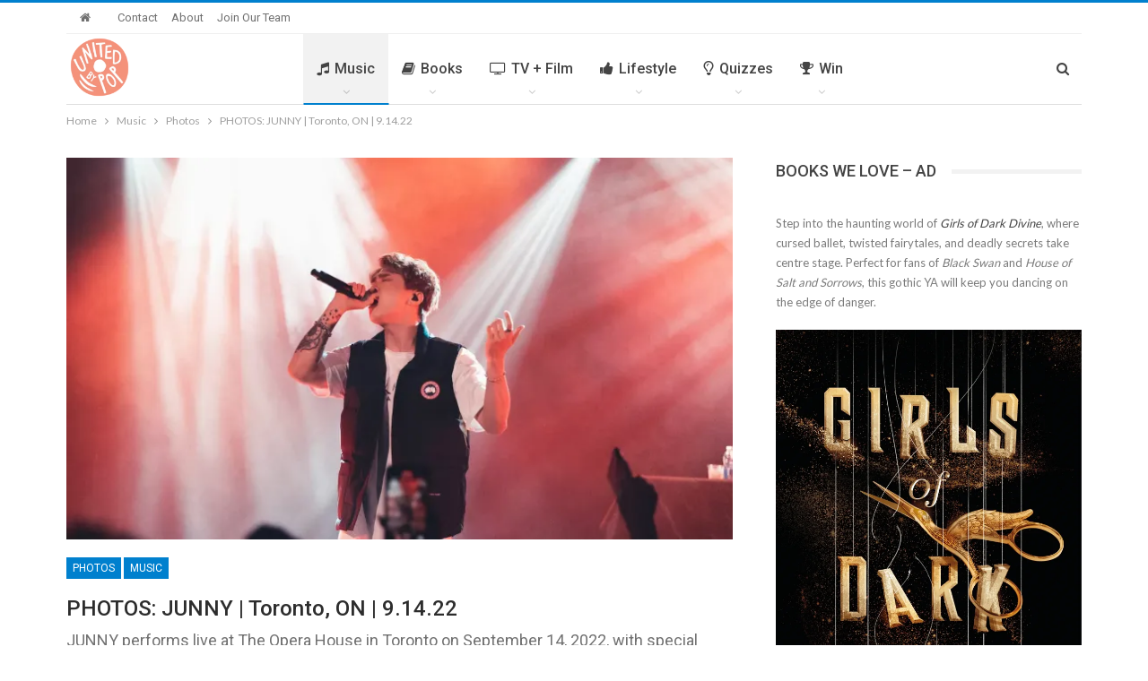

--- FILE ---
content_type: text/html; charset=UTF-8
request_url: https://www.unitedbypop.com/music/photos/junny-toronto/
body_size: 39979
content:
	<!DOCTYPE html>
		<!--[if IE 8]>
	<html class="ie ie8" lang="en-US"> <![endif]-->
	<!--[if IE 9]>
	<html class="ie ie9" lang="en-US"> <![endif]-->
	<!--[if gt IE 9]><!-->
<html lang="en-US"> <!--<![endif]-->
	<head>
		<!-- Google Tag Manager -->
<script>(function(w,d,s,l,i){w[l]=w[l]||[];w[l].push({'gtm.start':
new Date().getTime(),event:'gtm.js'});var f=d.getElementsByTagName(s)[0],
j=d.createElement(s),dl=l!='dataLayer'?'&l='+l:'';j.async=true;j.src=
'https://www.googletagmanager.com/gtm.js?id='+i+dl;f.parentNode.insertBefore(j,f);
})(window,document,'script','dataLayer','GTM-5PJZJD5');</script>
<!-- End Google Tag Manager -->		<meta charset="UTF-8">
		<meta http-equiv="X-UA-Compatible" content="IE=edge">
		<meta name="viewport" content="width=device-width, initial-scale=1.0">
		<link rel="pingback" href="https://www.unitedbypop.com/xmlrpc.php"/>

		<meta name='robots' content='index, follow, max-image-preview:large, max-snippet:-1, max-video-preview:-1' />

	<!-- This site is optimized with the Yoast SEO plugin v25.6 - https://yoast.com/wordpress/plugins/seo/ -->
	<title>PHOTOS: JUNNY | Toronto, ON | 9.14.22 - United By Pop</title>
	<meta name="description" content="JUNNY performs live at The Opera House in Toronto on September 14, 2022, with special guests Koven Wei, XIV, and DJ Minjeong." />
	<link rel="canonical" href="https://www.unitedbypop.com/music/photos/junny-toronto/" />
	<meta property="og:locale" content="en_US" />
	<meta property="og:type" content="article" />
	<meta property="og:title" content="PHOTOS: JUNNY | Toronto, ON | 9.14.22 - United By Pop" />
	<meta property="og:description" content="JUNNY performs live at The Opera House in Toronto on September 14, 2022, with special guests Koven Wei, XIV, and DJ Minjeong." />
	<meta property="og:url" content="https://www.unitedbypop.com/music/photos/junny-toronto/" />
	<meta property="og:site_name" content="United By Pop" />
	<meta property="article:publisher" content="https://www.facebook.com/unitedbypop" />
	<meta property="article:published_time" content="2022-09-18T23:10:37+00:00" />
	<meta property="article:modified_time" content="2022-09-18T23:12:12+00:00" />
	<meta property="og:image" content="https://www.unitedbypop.com/wp-content/uploads/2022/09/LAN_0111.jpg" />
	<meta property="og:image:width" content="1500" />
	<meta property="og:image:height" content="1000" />
	<meta property="og:image:type" content="image/jpeg" />
	<meta name="author" content="United By Pop" />
	<meta name="twitter:card" content="summary_large_image" />
	<meta name="twitter:creator" content="@unitedbypop" />
	<meta name="twitter:site" content="@unitedbypop" />
	<meta name="twitter:label1" content="Written by" />
	<meta name="twitter:data1" content="United By Pop" />
	<meta name="twitter:label2" content="Est. reading time" />
	<meta name="twitter:data2" content="1 minute" />
	<script type="application/ld+json" class="yoast-schema-graph">{"@context":"https://schema.org","@graph":[{"@type":"Article","@id":"https://www.unitedbypop.com/music/photos/junny-toronto/#article","isPartOf":{"@id":"https://www.unitedbypop.com/music/photos/junny-toronto/"},"author":{"name":"United By Pop","@id":"https://www.unitedbypop.com/#/schema/person/ac109f176906effb130bc703dee24029"},"headline":"PHOTOS: JUNNY | Toronto, ON | 9.14.22","datePublished":"2022-09-18T23:10:37+00:00","dateModified":"2022-09-18T23:12:12+00:00","mainEntityOfPage":{"@id":"https://www.unitedbypop.com/music/photos/junny-toronto/"},"wordCount":24,"commentCount":0,"publisher":{"@id":"https://www.unitedbypop.com/#organization"},"image":{"@id":"https://www.unitedbypop.com/music/photos/junny-toronto/#primaryimage"},"thumbnailUrl":"https://i0.wp.com/www.unitedbypop.com/wp-content/uploads/2022/09/LAN_0111.jpg?fit=1130%2C753&ssl=1","keywords":["DJ Minjeong","JUNNY","Koven Wei","XIV"],"articleSection":["Music","Photos"],"inLanguage":"en-US","potentialAction":[{"@type":"CommentAction","name":"Comment","target":["https://www.unitedbypop.com/music/photos/junny-toronto/#respond"]}]},{"@type":"WebPage","@id":"https://www.unitedbypop.com/music/photos/junny-toronto/","url":"https://www.unitedbypop.com/music/photos/junny-toronto/","name":"PHOTOS: JUNNY | Toronto, ON | 9.14.22 - United By Pop","isPartOf":{"@id":"https://www.unitedbypop.com/#website"},"primaryImageOfPage":{"@id":"https://www.unitedbypop.com/music/photos/junny-toronto/#primaryimage"},"image":{"@id":"https://www.unitedbypop.com/music/photos/junny-toronto/#primaryimage"},"thumbnailUrl":"https://i0.wp.com/www.unitedbypop.com/wp-content/uploads/2022/09/LAN_0111.jpg?fit=1130%2C753&ssl=1","datePublished":"2022-09-18T23:10:37+00:00","dateModified":"2022-09-18T23:12:12+00:00","description":"JUNNY performs live at The Opera House in Toronto on September 14, 2022, with special guests Koven Wei, XIV, and DJ Minjeong.","breadcrumb":{"@id":"https://www.unitedbypop.com/music/photos/junny-toronto/#breadcrumb"},"inLanguage":"en-US","potentialAction":[{"@type":"ReadAction","target":["https://www.unitedbypop.com/music/photos/junny-toronto/"]}]},{"@type":"ImageObject","inLanguage":"en-US","@id":"https://www.unitedbypop.com/music/photos/junny-toronto/#primaryimage","url":"https://i0.wp.com/www.unitedbypop.com/wp-content/uploads/2022/09/LAN_0111.jpg?fit=1130%2C753&ssl=1","contentUrl":"https://i0.wp.com/www.unitedbypop.com/wp-content/uploads/2022/09/LAN_0111.jpg?fit=1130%2C753&ssl=1","width":1130,"height":753,"caption":"JUNNY live on stage in toronto"},{"@type":"BreadcrumbList","@id":"https://www.unitedbypop.com/music/photos/junny-toronto/#breadcrumb","itemListElement":[{"@type":"ListItem","position":1,"name":"Home","item":"https://www.unitedbypop.com/"},{"@type":"ListItem","position":2,"name":"PHOTOS: JUNNY | Toronto, ON | 9.14.22"}]},{"@type":"WebSite","@id":"https://www.unitedbypop.com/#website","url":"https://www.unitedbypop.com/","name":"United By Pop","description":"United Kingdom. United States. United By Pop.","publisher":{"@id":"https://www.unitedbypop.com/#organization"},"potentialAction":[{"@type":"SearchAction","target":{"@type":"EntryPoint","urlTemplate":"https://www.unitedbypop.com/?s={search_term_string}"},"query-input":{"@type":"PropertyValueSpecification","valueRequired":true,"valueName":"search_term_string"}}],"inLanguage":"en-US"},{"@type":"Organization","@id":"https://www.unitedbypop.com/#organization","name":"United By Pop","url":"https://www.unitedbypop.com/","logo":{"@type":"ImageObject","inLanguage":"en-US","@id":"https://www.unitedbypop.com/#/schema/logo/image/","url":"https://i1.wp.com/www.unitedbypop.com/wp-content/uploads/2020/05/UBP_LOGO170.png?fit=170%2C170&ssl=1","contentUrl":"https://i1.wp.com/www.unitedbypop.com/wp-content/uploads/2020/05/UBP_LOGO170.png?fit=170%2C170&ssl=1","width":170,"height":170,"caption":"United By Pop"},"image":{"@id":"https://www.unitedbypop.com/#/schema/logo/image/"},"sameAs":["https://www.facebook.com/unitedbypop","https://x.com/unitedbypop","https://www.instagram.com/unitedbypop","https://www.linkedin.com/company/united-by-pop","https://www.pinterest.com/unitedbypop","https://www.youtube.com/unitedbypop"]},{"@type":"Person","@id":"https://www.unitedbypop.com/#/schema/person/ac109f176906effb130bc703dee24029","name":"United By Pop","image":{"@type":"ImageObject","inLanguage":"en-US","@id":"https://www.unitedbypop.com/#/schema/person/image/","url":"https://secure.gravatar.com/avatar/e421cc58626bd5b9bd22e843a6e5b0a6?s=96&d=mm&r=g","contentUrl":"https://secure.gravatar.com/avatar/e421cc58626bd5b9bd22e843a6e5b0a6?s=96&d=mm&r=g","caption":"United By Pop"},"description":"United By Pop is an online community that aims to bring together everything trending in both the United Kingdom and the United States.","url":"https://www.unitedbypop.com/author/united-by-pop/"}]}</script>
	<!-- / Yoast SEO plugin. -->


<link href="https://c0.wp.com" rel="preconnect"><link href="https://www.googletagmanager.com" rel="preconnect"><link href="https://ads.blogherads.com" rel="preconnect"><link href="https://s0.wp.com" rel="preconnect"><link href="https://s1.wp.com" rel="preconnect"><link href="https://i0.wp.com" rel="preconnect"><link href="https://i2.wp.com" rel="preconnect"><link href="https://www.google-analytics.com" rel="preconnect"><link href="https://widgets.wp.com" rel="preconnect"><link href="https://pixel.wp.com" rel="preconnect"><link href="https://i1.wp.com" rel="preconnect"><link href="https://cdn.adsafeprotected.com" rel="preconnect"><link href="https://js-sec.indexww.com" rel="preconnect"><link href="https://tagan.adlightning.com" rel="preconnect"><link href="https://ads.shemedia.com" rel="preconnect"><link href="https://securepubads.g.doubleclick.net" rel="preconnect"><link href="https://sb.scorecardresearch.com" rel="preconnect"><link href="https://as-sec.casalemedia.com" rel="preconnect"><link href="https://ats.rlcdn.com" rel="preconnect"><link href="https://c.amazon-adsystem.com" rel="preconnect"><link href="https://hb.undertone.com" rel="preconnect"><link href="https://ib.adnxs.com" rel="preconnect"><link href="https://c2shb.ssp.yahoo.com" rel="preconnect"><link href="https://prebid.a-mo.net" rel="preconnect"><link href="https://grid.bidswitch.net" rel="preconnect"><link href="https://tlx.3lift.com" rel="preconnect"><link href="https://fastlane.rubiconproject.com" rel="preconnect"><link href="https://htlb.casalemedia.com" rel="preconnect"><link href="https://g2.gumgum.com" rel="preconnect"><link href="https://ap.lijit.com" rel="preconnect"><link href="https://pixel.adsafeprotected.com" rel="preconnect"><link href="https://s.amazon-adsystem.com" rel="preconnect"><link href="https://adservice.google.co.in" rel="preconnect"><link href="https://adservice.google.com" rel="preconnect"><link href="https://pagead2.googlesyndication.com" rel="preconnect"><link href="https://3fa4a7770f50f8ccaf6533f238404ba9.safeframe.googlesyndication.com" rel="preconnect"><link href="https://tpc.googlesyndication.com" rel="preconnect"><link href="https://www.google.com" rel="preconnect"><link href="https://static.criteo.net" rel="preconnect"><link href="https://pghub.io" rel="preconnect"><link href="https://pandg.tapad.com" rel="preconnect"><link href="https://eus.rubiconproject.com" rel="preconnect"><link href="https://acdn.adnxs.com" rel="preconnect"><link href="https://cdn.undertone.com" rel="preconnect"><link href="https://sync.mathtag.com" rel="preconnect"><link href="https://eb2.3lift.com" rel="preconnect"><link href="https://x.bidswitch.net" rel="preconnect"><link rel="alternate" type="application/rss+xml" title="United By Pop &raquo; Feed" href="https://www.unitedbypop.com/feed/" />
<link rel="alternate" type="application/rss+xml" title="United By Pop &raquo; Comments Feed" href="https://www.unitedbypop.com/comments/feed/" />
<link rel="alternate" type="application/rss+xml" title="United By Pop &raquo; PHOTOS: JUNNY | Toronto, ON | 9.14.22 Comments Feed" href="https://www.unitedbypop.com/music/photos/junny-toronto/feed/" />
<script type="text/javascript">
/* <![CDATA[ */
window._wpemojiSettings = {"baseUrl":"https:\/\/s.w.org\/images\/core\/emoji\/15.0.3\/72x72\/","ext":".png","svgUrl":"https:\/\/s.w.org\/images\/core\/emoji\/15.0.3\/svg\/","svgExt":".svg","source":{"concatemoji":"https:\/\/www.unitedbypop.com\/wp-includes\/js\/wp-emoji-release.min.js?ver=6.6.4"}};
/*! This file is auto-generated */
!function(i,n){var o,s,e;function c(e){try{var t={supportTests:e,timestamp:(new Date).valueOf()};sessionStorage.setItem(o,JSON.stringify(t))}catch(e){}}function p(e,t,n){e.clearRect(0,0,e.canvas.width,e.canvas.height),e.fillText(t,0,0);var t=new Uint32Array(e.getImageData(0,0,e.canvas.width,e.canvas.height).data),r=(e.clearRect(0,0,e.canvas.width,e.canvas.height),e.fillText(n,0,0),new Uint32Array(e.getImageData(0,0,e.canvas.width,e.canvas.height).data));return t.every(function(e,t){return e===r[t]})}function u(e,t,n){switch(t){case"flag":return n(e,"\ud83c\udff3\ufe0f\u200d\u26a7\ufe0f","\ud83c\udff3\ufe0f\u200b\u26a7\ufe0f")?!1:!n(e,"\ud83c\uddfa\ud83c\uddf3","\ud83c\uddfa\u200b\ud83c\uddf3")&&!n(e,"\ud83c\udff4\udb40\udc67\udb40\udc62\udb40\udc65\udb40\udc6e\udb40\udc67\udb40\udc7f","\ud83c\udff4\u200b\udb40\udc67\u200b\udb40\udc62\u200b\udb40\udc65\u200b\udb40\udc6e\u200b\udb40\udc67\u200b\udb40\udc7f");case"emoji":return!n(e,"\ud83d\udc26\u200d\u2b1b","\ud83d\udc26\u200b\u2b1b")}return!1}function f(e,t,n){var r="undefined"!=typeof WorkerGlobalScope&&self instanceof WorkerGlobalScope?new OffscreenCanvas(300,150):i.createElement("canvas"),a=r.getContext("2d",{willReadFrequently:!0}),o=(a.textBaseline="top",a.font="600 32px Arial",{});return e.forEach(function(e){o[e]=t(a,e,n)}),o}function t(e){var t=i.createElement("script");t.src=e,t.defer=!0,i.head.appendChild(t)}"undefined"!=typeof Promise&&(o="wpEmojiSettingsSupports",s=["flag","emoji"],n.supports={everything:!0,everythingExceptFlag:!0},e=new Promise(function(e){i.addEventListener("DOMContentLoaded",e,{once:!0})}),new Promise(function(t){var n=function(){try{var e=JSON.parse(sessionStorage.getItem(o));if("object"==typeof e&&"number"==typeof e.timestamp&&(new Date).valueOf()<e.timestamp+604800&&"object"==typeof e.supportTests)return e.supportTests}catch(e){}return null}();if(!n){if("undefined"!=typeof Worker&&"undefined"!=typeof OffscreenCanvas&&"undefined"!=typeof URL&&URL.createObjectURL&&"undefined"!=typeof Blob)try{var e="postMessage("+f.toString()+"("+[JSON.stringify(s),u.toString(),p.toString()].join(",")+"));",r=new Blob([e],{type:"text/javascript"}),a=new Worker(URL.createObjectURL(r),{name:"wpTestEmojiSupports"});return void(a.onmessage=function(e){c(n=e.data),a.terminate(),t(n)})}catch(e){}c(n=f(s,u,p))}t(n)}).then(function(e){for(var t in e)n.supports[t]=e[t],n.supports.everything=n.supports.everything&&n.supports[t],"flag"!==t&&(n.supports.everythingExceptFlag=n.supports.everythingExceptFlag&&n.supports[t]);n.supports.everythingExceptFlag=n.supports.everythingExceptFlag&&!n.supports.flag,n.DOMReady=!1,n.readyCallback=function(){n.DOMReady=!0}}).then(function(){return e}).then(function(){var e;n.supports.everything||(n.readyCallback(),(e=n.source||{}).concatemoji?t(e.concatemoji):e.wpemoji&&e.twemoji&&(t(e.twemoji),t(e.wpemoji)))}))}((window,document),window._wpemojiSettings);
/* ]]> */
</script>
<link rel='stylesheet' id='flick-css' href='https://www.unitedbypop.com/wp-content/plugins/mailchimp/assets/css/flick/flick.css?ver=1.6.2' type='text/css' media='all' />
<link rel='stylesheet' id='mailchimp_sf_main_css-css' href='https://www.unitedbypop.com/?mcsf_action=main_css&#038;ver=1.6.2' type='text/css' media='all' />
<style id='wp-emoji-styles-inline-css' type='text/css'>

	img.wp-smiley, img.emoji {
		display: inline !important;
		border: none !important;
		box-shadow: none !important;
		height: 1em !important;
		width: 1em !important;
		margin: 0 0.07em !important;
		vertical-align: -0.1em !important;
		background: none !important;
		padding: 0 !important;
	}
</style>
<link rel='stylesheet' id='wp-block-library-css' href='https://c0.wp.com/c/6.6.4/wp-includes/css/dist/block-library/style.min.css' type='text/css' media='all' />
<style id='affiliatex-buttons-style-inline-css' type='text/css'>
.affx-btn-wrapper .affx-btn-inner{display:flex}.affx-btn-wrapper .affx-btn-inner .affiliatex-button{align-items:center;cursor:pointer;display:flex;justify-content:center}.affx-btn-wrapper .affx-btn-inner .affiliatex-button svg{align-items:center;display:flex;margin:0 2px}.affx-btn-wrapper .affx-btn-inner .affiliatex-button.icon-left .button-icon{padding-right:10px;width:unset}.affx-btn-wrapper .affx-btn-inner .affiliatex-button.icon-right .button-icon{padding-left:10px}.affx-btn-wrapper .affx-btn-inner .affiliatex-button.left-price-tag,.affx-btn-wrapper .affx-btn-inner .affiliatex-button.right-price-tag{display:inline-flex;padding:2px}.affx-btn-wrapper .affx-btn-inner .affiliatex-button.left-price-tag .affiliatex-btn,.affx-btn-wrapper .affx-btn-inner .affiliatex-button.left-price-tag .btn-label,.affx-btn-wrapper .affx-btn-inner .affiliatex-button.right-price-tag .affiliatex-btn,.affx-btn-wrapper .affx-btn-inner .affiliatex-button.right-price-tag .btn-label{flex:1;padding:8px 15px;text-align:center}.affx-btn-wrapper .affx-btn-inner .affiliatex-button.left-price-tag .price-tag,.affx-btn-wrapper .affx-btn-inner .affiliatex-button.right-price-tag .price-tag{background:#fff;color:#2670ff;position:relative;z-index:1}.affx-btn-wrapper .affx-btn-inner .affiliatex-button.left-price-tag .price-tag:before,.affx-btn-wrapper .affx-btn-inner .affiliatex-button.right-price-tag .price-tag:before{background:#fff;bottom:0;content:"";height:31.25px;position:absolute;top:7px;width:31.25px;z-index:-1}.affx-btn-wrapper .affx-btn-inner .affiliatex-button.left-price-tag.icon-left .button-icon,.affx-btn-wrapper .affx-btn-inner .affiliatex-button.right-price-tag.icon-left .button-icon{order:1}.affx-btn-wrapper .affx-btn-inner .affiliatex-button.left-price-tag.icon-right .button-icon,.affx-btn-wrapper .affx-btn-inner .affiliatex-button.right-price-tag.icon-right .button-icon{order:4}.affx-btn-wrapper .affx-btn-inner .affiliatex-button.right-price-tag .affiliatex-btn,.affx-btn-wrapper .affx-btn-inner .affiliatex-button.right-price-tag .btn-label{order:2}.affx-btn-wrapper .affx-btn-inner .affiliatex-button.right-price-tag .price-tag{border-bottom-right-radius:var(--border-bottom-right-radius);border-top-right-radius:var(--border-top-right-radius);margin-left:22px;order:3;padding:8px 8px 8px 0}.affx-btn-wrapper .affx-btn-inner .affiliatex-button.right-price-tag .price-tag:before{border-bottom-left-radius:4px;right:100%;transform:translateX(50%) rotate(45deg)}.affx-btn-wrapper .affx-btn-inner .affiliatex-button.left-price-tag .affiliatex-btn,.affx-btn-wrapper .affx-btn-inner .affiliatex-button.left-price-tag .btn-label{order:3}.affx-btn-wrapper .affx-btn-inner .affiliatex-button.left-price-tag .price-tag{border-bottom-left-radius:var(--border-bottom-left-radius);border-top-left-radius:var(--border-top-left-radius);margin-right:22px;order:2;padding:8px 0 8px 8px}.affx-btn-wrapper .affx-btn-inner .affiliatex-button.left-price-tag .price-tag:before{border-top-right-radius:4px;left:100%;transform:translateX(-50%) rotate(45deg)}.affx-btn-wrapper .affx-btn-inner .btn-is-small{min-width:80px;padding:5px 10px}.affx-btn-wrapper .affx-btn-inner .btn-is-small.btn-is-fixed{width:80px}.affx-btn-wrapper .affx-btn-inner .btn-is-medium{min-width:100px;padding:10px 20px}.affx-btn-wrapper .affx-btn-inner .btn-is-medium.btn-is-fixed{width:100px}.affx-btn-wrapper .affx-btn-inner .btn-is-large{min-width:140px;padding:15px 30px}.affx-btn-wrapper .affx-btn-inner .btn-is-large.btn-is-fixed{width:140px}.affx-btn-wrapper .affx-btn-inner .btn-is-xlarge{min-width:200px;padding:20px 40px}.affx-btn-wrapper .affx-btn-inner .btn-is-xlarge.btn-is-fixed{width:200px}.affx-btn-wrapper .affx-btn-inner .btn-is-flex-large,.affx-btn-wrapper .affx-btn-inner .btn-is-flex-medium,.affx-btn-wrapper .affx-btn-inner .btn-is-flex-small,.affx-btn-wrapper .affx-btn-inner .btn-is-flex-xlarge{width:auto!important}.affx-btn-wrapper .affx-btn-inner .btn-is-fullw{width:100%!important}

</style>
<style id='affiliatex-cta-style-inline-css' type='text/css'>
.affblk-cta-wrapper.wp-block-affiliatex-cta>div{align-items:center;display:flex;flex-wrap:nowrap;-ms-flex-wrap:nowrap;overflow:hidden;position:relative;width:100%}.affblk-cta-wrapper.wp-block-affiliatex-cta .content-wrapper{position:relative;width:100%}.affblk-cta-wrapper.wp-block-affiliatex-cta .affliatex-cta-content,.affblk-cta-wrapper.wp-block-affiliatex-cta .affliatex-cta-content:last-child,.affblk-cta-wrapper.wp-block-affiliatex-cta .affliatex-cta-title{margin:0 0 30px;width:100%;z-index:2}.affblk-cta-wrapper.wp-block-affiliatex-cta .affx-btn-wrapper{z-index:2}.affblk-cta-wrapper.wp-block-affiliatex-cta [data-rich-text-placeholder]:after{opacity:1}.affblk-cta-wrapper.wp-block-affiliatex-cta [data-type="affiliatex/buttons"]{margin:0}.affblk-cta-wrapper.wp-block-affiliatex-cta .button-wrapper{display:flex;flex-wrap:wrap;width:100%}.affblk-cta-wrapper.wp-block-affiliatex-cta .button-wrapper .block-editor-block-list__layout{display:flex;flex-wrap:wrap;justify-content:center;width:100%}.affblk-cta-wrapper.wp-block-affiliatex-cta .button-wrapper .affx-btn-wrapper{padding:0 10px}.affblk-cta-wrapper.wp-block-affiliatex-cta .layout-type-2{align-items:normal}.affblk-cta-wrapper.wp-block-affiliatex-cta .layout-type-2 .content-wrapper{flex:0 1 50%}.affblk-cta-wrapper.wp-block-affiliatex-cta .layout-type-2 .image-wrapper{align-items:flex-end;background-repeat:no-repeat;background-size:cover;display:flex;flex:0 0 50%;justify-content:flex-end}.affblk-cta-wrapper.wp-block-affiliatex-cta .layout-type-2 .image-wrapper .affx-amazon-button{margin:10px}.affblk-cta-wrapper.wp-block-affiliatex-cta .layout-type-2.col-reverse{flex-direction:row-reverse}.affblk-cta-wrapper.wp-block-affiliatex-cta .layout-type-2.left .content-wrapper,.affblk-cta-wrapper.wp-block-affiliatex-cta .layout-type-2.right .content-wrapper{display:block}.affblk-cta-wrapper.wp-block-affiliatex-cta .layout-type-2.img-opacity:before{display:none}.affblk-cta-wrapper.wp-block-affiliatex-cta .left .content-wrapper{align-items:center;display:flex;flex-wrap:nowrap;-ms-flex-wrap:wrap;position:relative;width:100%}.affblk-cta-wrapper.wp-block-affiliatex-cta .left .content-wrapper .content-wrap{min-width:60%}.affblk-cta-wrapper.wp-block-affiliatex-cta .left .content-wrapper .button-wrapper{padding-left:20px}.affblk-cta-wrapper.wp-block-affiliatex-cta .left .content-wrapper .button-wrapper .block-editor-block-list__layout .affx-btn-wrapper:last-child{margin-right:20px}.affblk-cta-wrapper.wp-block-affiliatex-cta .left .content-wrapper .button-wrapper .affx-btn-wrapper{margin-left:0;margin-right:20px}.affblk-cta-wrapper.wp-block-affiliatex-cta .left .content-wrapper .button-wrapper .affx-btn-wrapper:last-child{margin:0}.affblk-cta-wrapper.wp-block-affiliatex-cta .right .content-wrapper{align-items:center;display:flex;flex-direction:row-reverse;flex-wrap:nowrap;-ms-flex-wrap:wrap;position:relative;width:100%}.affblk-cta-wrapper.wp-block-affiliatex-cta .right .content-wrapper .content-wrap{min-width:60%}.affblk-cta-wrapper.wp-block-affiliatex-cta .right .content-wrapper .button-wrapper{padding-right:20px}.affblk-cta-wrapper.wp-block-affiliatex-cta .right .content-wrapper .button-wrapper .block-editor-block-list__layout .affx-btn-wrapper:last-child{margin-right:20px}.affblk-cta-wrapper.wp-block-affiliatex-cta .right .content-wrapper .button-wrapper .affx-btn-wrapper{margin-left:0;margin-right:20px}.affblk-cta-wrapper.wp-block-affiliatex-cta .right .content-wrapper .button-wrapper .affx-btn-wrapper:last-child{margin:0}.affblk-cta-wrapper .img-opacity{position:relative}.affblk-cta-wrapper .img-opacity:before{background-color:#000;bottom:0;content:"";left:0;position:absolute;right:0;top:0;z-index:1}.affblk-cta-wrapper .img-opacity .content-wrapper{position:relative;width:100%;z-index:2}@media only screen and (max-width:767px){.affblk-cta-wrapper.wp-block-affiliatex-cta .content-wrapper{min-width:58%}.affblk-cta-wrapper.wp-block-affiliatex-cta .affx-btn-wrapper .affx-btn-inner{display:block;width:100%}.affblk-cta-wrapper.wp-block-affiliatex-cta .button-wrapper{display:flex;flex-wrap:wrap}.affblk-cta-wrapper.wp-block-affiliatex-cta .button-wrapper .affx-btn-wrapper .affx-btn-inner{display:block;width:100%}.affblk-cta-wrapper.wp-block-affiliatex-cta .layout-type-2{flex-wrap:wrap}.affblk-cta-wrapper.wp-block-affiliatex-cta .layout-type-2 .content-wrapper{flex:0 0 100%;order:2}.affblk-cta-wrapper.wp-block-affiliatex-cta .layout-type-2 .image-wrapper{flex:0 0 100%;height:400px;order:1}.affblk-cta-wrapper.wp-block-affiliatex-cta .layout-type-2.col-reverse .content-wrapper{order:2}.affblk-cta-wrapper.wp-block-affiliatex-cta .layout-type-2.col-reverse .image-wrapper{order:1}.affblk-cta-wrapper.wp-block-affiliatex-cta .left .content-wrapper{flex-wrap:wrap}.affblk-cta-wrapper.wp-block-affiliatex-cta .left .content-wrapper .content-wrap{min-width:100%}.affblk-cta-wrapper.wp-block-affiliatex-cta .left .content-wrapper .button-wrapper .affx-btn-wrapper{margin:0}.affblk-cta-wrapper.wp-block-affiliatex-cta .right .content-wrapper{flex-wrap:wrap}.affblk-cta-wrapper.wp-block-affiliatex-cta .right .content-wrapper .content-wrap{min-width:100%;order:1}.affblk-cta-wrapper.wp-block-affiliatex-cta .right .content-wrapper .button-wrapper{order:2}.affblk-cta-wrapper.wp-block-affiliatex-cta .right .content-wrapper .button-wrapper .affx-btn-wrapper{margin:0}}

</style>
<style id='affiliatex-notice-style-inline-css' type='text/css'>
.affx-notice-wrapper .affx-notice-inner-wrapper{overflow:hidden}.affx-notice-wrapper .affx-notice-inner-wrapper .affiliatex-notice-title{align-items:center;margin:0;width:100%}.affx-notice-wrapper .affx-notice-inner-wrapper .affiliatex-notice-content ol,.affx-notice-wrapper .affx-notice-inner-wrapper .affiliatex-notice-content ul{list-style-position:inside;margin:0;padding:0}.affx-notice-wrapper .affx-notice-inner-wrapper .affiliatex-notice-content ol li,.affx-notice-wrapper .affx-notice-inner-wrapper .affiliatex-notice-content ul li{display:flex;flex-wrap:nowrap;margin-bottom:10px}.affx-notice-wrapper .affx-notice-inner-wrapper .affiliatex-notice-content ol li:before,.affx-notice-wrapper .affx-notice-inner-wrapper .affiliatex-notice-content ul li:before{margin-right:10px;margin-top:2px}.affx-notice-wrapper .affx-notice-inner-wrapper .affiliatex-notice-content ol li:last-child,.affx-notice-wrapper .affx-notice-inner-wrapper .affiliatex-notice-content ul li:last-child{margin-bottom:0}.affx-notice-wrapper .affx-notice-inner-wrapper .affiliatex-notice-content p{margin:0}.affx-notice-wrapper .affx-notice-inner-wrapper .affiliatex-notice-content ul.bullet li{display:list-item;list-style:disc inside;position:relative}.affx-notice-wrapper .affx-notice-inner-wrapper .affiliatex-notice-content ol{counter-reset:order-list}.affx-notice-wrapper .affx-notice-inner-wrapper .affiliatex-notice-content ol li{counter-increment:order-list}.affx-notice-wrapper .affx-notice-inner-wrapper .affiliatex-notice-content ol li:before{align-items:center;border:1px solid;border-radius:50%;content:counter(order-list);display:inline-flex;font-family:inherit;font-weight:inherit;justify-content:center;min-height:30px;min-width:30px}.affx-notice-wrapper .affx-notice-inner-wrapper.layout-type-1 .affiliatex-notice-content ol{counter-reset:number}.affx-notice-wrapper .affx-notice-inner-wrapper.layout-type-1 .affiliatex-notice-content ol li{list-style-type:none;position:relative}.affx-notice-wrapper .affx-notice-inner-wrapper.layout-type-1 .affiliatex-notice-content ol li:before{align-items:center;align-self:flex-start;border:2px solid;border-radius:100%;content:counter(number);counter-increment:number;display:inline-flex!important;font-weight:400;justify-content:center;left:0;line-height:1;margin-right:10px;margin-top:2px;min-height:1.53em;min-width:1.53em;text-align:center}.affx-notice-wrapper .affx-notice-inner-wrapper.layout-type-2 .affiliatex-notice-title{display:block}.affx-notice-wrapper .affx-notice-inner-wrapper.layout-type-2 .affiliatex-notice-title:before{display:block;margin:0 0 10px}.affx-notice-wrapper .affx-notice-inner-wrapper.layout-type-3{display:flex;flex-wrap:nowrap;width:100%}.affx-notice-wrapper .affx-notice-inner-wrapper.layout-type-3 .affx-notice-inner{width:100%}.affx-notice-wrapper .affx-notice-inner-wrapper.layout-type-3 .affiliatex-notice-title:before{display:none}.affx-notice-wrapper .affx-notice-inner-wrapper.layout-type-3 .affiliatex-notice-icon{line-height:1.3}.affx-notice-wrapper .affx-notice-inner-wrapper.layout-type-3 .affiliatex-notice-icon:before{margin-right:15px}.affx-notice-wrapper .affx-notice-inner-wrapper.layout-type-3.border-none{border-width:0!important}.affx-notice-wrapper .affx-notice-inner-wrapper.layout-type-3.border-top{border-bottom-width:0!important;border-left-width:0!important;border-right-width:0!important}.affx-notice-wrapper .affx-notice-inner-wrapper.layout-type-3.border-bottom{border-left-width:0!important;border-right-width:0!important;border-top-width:0!important}.affx-notice-wrapper .affx-notice-inner-wrapper.layout-type-3.border-left{border-bottom-width:0!important;border-right-width:0!important;border-top-width:0!important}.affx-notice-wrapper .affx-notice-inner-wrapper.layout-type-3.border-right{border-bottom-width:0!important;border-left-width:0!important;border-top-width:0!important}.affx-notice-wrapper .affiliatex-title{display:inline-block}

</style>
<link rel='stylesheet' id='affiliatex-product-comparison-style-css' href='https://www.unitedbypop.com/wp-content/plugins/affiliatex/build/blocks/product-comparison/style-index.css?ver=6.6.4' type='text/css' media='all' />
<link rel='stylesheet' id='affiliatex-product-table-style-css' href='https://www.unitedbypop.com/wp-content/plugins/affiliatex/build/blocks/product-table/style-index.css?ver=6.6.4' type='text/css' media='all' />
<link rel='stylesheet' id='affiliatex-pros-and-cons-style-css' href='https://www.unitedbypop.com/wp-content/plugins/affiliatex/build/blocks/pros-and-cons/style-index.css?ver=6.6.4' type='text/css' media='all' />
<link rel='stylesheet' id='affiliatex-single-product-style-css' href='https://www.unitedbypop.com/wp-content/plugins/affiliatex/build/blocks/single-product/style-index.css?ver=6.6.4' type='text/css' media='all' />
<style id='affiliatex-specifications-style-inline-css' type='text/css'>
.affx-specification-block-container .affx-specification-table{border-collapse:collapse;margin:0;width:100%}.affx-specification-block-container .affx-specification-table td,.affx-specification-block-container .affx-specification-table th{border:none;border-bottom:1px solid #e6ecf7;line-height:1.5;padding:16px 0;text-align:left}.affx-specification-block-container .affx-specification-table th{font-size:20px}.affx-specification-block-container .affx-specification-table td{font-size:18px}.affx-specification-block-container .affx-specification-table .affx-spec-value{color:#69758f}.affx-specification-block-container .affx-specification-table.layout-2 td,.affx-specification-block-container .affx-specification-table.layout-2 th{border:1px solid #e6ecf7;padding:16px 24px}.affx-specification-block-container .affx-specification-table.layout-2 .affx-spec-label{background:#f5f7fa;text-align:right}.affx-specification-block-container .affx-specification-table.layout-3 td,.affx-specification-block-container .affx-specification-table.layout-3 th{border:none;padding:16px 24px}.affx-specification-block-container .affx-specification-table.layout-3 th{background:#e6ecf7}.affx-specification-block-container .affx-specification-table.layout-3 tbody tr:nth-child(2n) td{background:#f5f7fa}.affx-specification-block-container .affx-specification-remove-btn{border:1px solid #f13a3a;color:#f13a3a;display:inline-block}.affx-specification-block-container .affx-specification-remove-btn:hover{background:#f13a3a;color:#fff}.affx-add-specification-btn{display:block;width:100%}.affx-add-specification-btn:hover{background:var(--wp-admin-theme-color);color:#fff}.affx-add-specification-btn:hover svg path{fill:#fff}

</style>
<link rel='stylesheet' id='affiliatex-verdict-style-css' href='https://www.unitedbypop.com/wp-content/plugins/affiliatex/build/blocks/verdict/style-index.css?ver=6.6.4' type='text/css' media='all' />
<style id='affiliatex-versus-line-style-inline-css' type='text/css'>
.affx-product-versus-table .affx-versus-product{display:flex;flex-direction:column;height:100%}.affx-product-versus-table .affx-versus-product .affx-product-content{display:flex;flex:1;flex-direction:column;justify-content:space-between}.affx-versus-line-block-container{box-sizing:border-box}.affx-versus-line-block-container .affx-versus-table-wrap{box-sizing:border-box;max-width:100%;overflow:auto;width:100%}.affx-versus-line-block-container .affx-product-versus-table{border-collapse:collapse;margin:0!important;text-align:center;width:100%}.affx-versus-line-block-container .affx-product-versus-table td,.affx-versus-line-block-container .affx-product-versus-table th{border:none;font-size:18px;line-height:1.5;padding:16px 24px;text-align:center}.affx-versus-line-block-container .affx-product-versus-table td.row-appender,.affx-versus-line-block-container .affx-product-versus-table th.row-appender{padding:0!important}.affx-versus-line-block-container .affx-product-versus-table td .fa-check,.affx-versus-line-block-container .affx-product-versus-table td .fa-check-circle,.affx-versus-line-block-container .affx-product-versus-table th .fa-check,.affx-versus-line-block-container .affx-product-versus-table th .fa-check-circle{color:#24b644}.affx-versus-line-block-container .affx-product-versus-table td .fa-times,.affx-versus-line-block-container .affx-product-versus-table td .fa-times-circle,.affx-versus-line-block-container .affx-product-versus-table th .fa-times,.affx-versus-line-block-container .affx-product-versus-table th .fa-times-circle{color:#f13a3a}.affx-versus-line-block-container .affx-product-versus-table .affx-add-specification-btn{align-items:center;display:flex;justify-content:center}.affx-versus-line-block-container .affx-product-versus-table .affx-add-specification-btn:hover{color:#fff}.affx-versus-line-block-container .affx-product-versus-table tr{border:none}.affx-versus-line-block-container .affx-product-versus-table .data-label{font-weight:500;text-align:left}.affx-versus-line-block-container .affx-product-versus-table .data-info{display:block;font-size:16px;font-weight:400;line-height:1.5}.affx-versus-line-block-container .affx-product-versus-table .affx-vs-icon{align-items:center;background:#e6ecf7;border-radius:50%;display:inline-flex;font-size:18px;font-weight:500;height:48px;justify-content:center;width:48px}.affx-versus-line-block-container .affx-product-versus-table th .affx-vs-icon{font-size:20px;height:64px;width:64px}.affx-versus-line-block-container .affx-product-versus-table th{background:#f5f7fa}.affx-versus-line-block-container .affx-product-versus-table .data-label{width:30%}.affx-versus-line-block-container .affx-product-versus-table tbody tr:last-child td,.affx-versus-line-block-container .affx-product-versus-table.affx-product-versus-line tbody tr:nth-child(2n) td,.affx-versus-line-block-container .affx-product-versus-table.affx-product-versus-line tbody tr:nth-child(2n) th{background:none}.affx-versus-line-block-container .affx-product-versus-table.affx-product-versus-line tbody tr:nth-child(odd) td,.affx-versus-line-block-container .affx-product-versus-table.affx-product-versus-line tbody tr:nth-child(odd) th{background:#f5f7fa}.affx-versus-block-container .affx-versus-table-wrap{width:100%}

</style>
<style id='pdfemb-pdf-embedder-viewer-style-inline-css' type='text/css'>
.wp-block-pdfemb-pdf-embedder-viewer{max-width:none}

</style>
<link rel='stylesheet' id='mediaelement-css' href='https://c0.wp.com/c/6.6.4/wp-includes/js/mediaelement/mediaelementplayer-legacy.min.css' type='text/css' media='all' />
<link rel='stylesheet' id='wp-mediaelement-css' href='https://c0.wp.com/c/6.6.4/wp-includes/js/mediaelement/wp-mediaelement.min.css' type='text/css' media='all' />
<style id='jetpack-sharing-buttons-style-inline-css' type='text/css'>
.jetpack-sharing-buttons__services-list{display:flex;flex-direction:row;flex-wrap:wrap;gap:0;list-style-type:none;margin:5px;padding:0}.jetpack-sharing-buttons__services-list.has-small-icon-size{font-size:12px}.jetpack-sharing-buttons__services-list.has-normal-icon-size{font-size:16px}.jetpack-sharing-buttons__services-list.has-large-icon-size{font-size:24px}.jetpack-sharing-buttons__services-list.has-huge-icon-size{font-size:36px}@media print{.jetpack-sharing-buttons__services-list{display:none!important}}.editor-styles-wrapper .wp-block-jetpack-sharing-buttons{gap:0;padding-inline-start:0}ul.jetpack-sharing-buttons__services-list.has-background{padding:1.25em 2.375em}
</style>
<style id='classic-theme-styles-inline-css' type='text/css'>
/*! This file is auto-generated */
.wp-block-button__link{color:#fff;background-color:#32373c;border-radius:9999px;box-shadow:none;text-decoration:none;padding:calc(.667em + 2px) calc(1.333em + 2px);font-size:1.125em}.wp-block-file__button{background:#32373c;color:#fff;text-decoration:none}
</style>
<style id='global-styles-inline-css' type='text/css'>
:root{--wp--preset--aspect-ratio--square: 1;--wp--preset--aspect-ratio--4-3: 4/3;--wp--preset--aspect-ratio--3-4: 3/4;--wp--preset--aspect-ratio--3-2: 3/2;--wp--preset--aspect-ratio--2-3: 2/3;--wp--preset--aspect-ratio--16-9: 16/9;--wp--preset--aspect-ratio--9-16: 9/16;--wp--preset--color--black: #000000;--wp--preset--color--cyan-bluish-gray: #abb8c3;--wp--preset--color--white: #ffffff;--wp--preset--color--pale-pink: #f78da7;--wp--preset--color--vivid-red: #cf2e2e;--wp--preset--color--luminous-vivid-orange: #ff6900;--wp--preset--color--luminous-vivid-amber: #fcb900;--wp--preset--color--light-green-cyan: #7bdcb5;--wp--preset--color--vivid-green-cyan: #00d084;--wp--preset--color--pale-cyan-blue: #8ed1fc;--wp--preset--color--vivid-cyan-blue: #0693e3;--wp--preset--color--vivid-purple: #9b51e0;--wp--preset--gradient--vivid-cyan-blue-to-vivid-purple: linear-gradient(135deg,rgba(6,147,227,1) 0%,rgb(155,81,224) 100%);--wp--preset--gradient--light-green-cyan-to-vivid-green-cyan: linear-gradient(135deg,rgb(122,220,180) 0%,rgb(0,208,130) 100%);--wp--preset--gradient--luminous-vivid-amber-to-luminous-vivid-orange: linear-gradient(135deg,rgba(252,185,0,1) 0%,rgba(255,105,0,1) 100%);--wp--preset--gradient--luminous-vivid-orange-to-vivid-red: linear-gradient(135deg,rgba(255,105,0,1) 0%,rgb(207,46,46) 100%);--wp--preset--gradient--very-light-gray-to-cyan-bluish-gray: linear-gradient(135deg,rgb(238,238,238) 0%,rgb(169,184,195) 100%);--wp--preset--gradient--cool-to-warm-spectrum: linear-gradient(135deg,rgb(74,234,220) 0%,rgb(151,120,209) 20%,rgb(207,42,186) 40%,rgb(238,44,130) 60%,rgb(251,105,98) 80%,rgb(254,248,76) 100%);--wp--preset--gradient--blush-light-purple: linear-gradient(135deg,rgb(255,206,236) 0%,rgb(152,150,240) 100%);--wp--preset--gradient--blush-bordeaux: linear-gradient(135deg,rgb(254,205,165) 0%,rgb(254,45,45) 50%,rgb(107,0,62) 100%);--wp--preset--gradient--luminous-dusk: linear-gradient(135deg,rgb(255,203,112) 0%,rgb(199,81,192) 50%,rgb(65,88,208) 100%);--wp--preset--gradient--pale-ocean: linear-gradient(135deg,rgb(255,245,203) 0%,rgb(182,227,212) 50%,rgb(51,167,181) 100%);--wp--preset--gradient--electric-grass: linear-gradient(135deg,rgb(202,248,128) 0%,rgb(113,206,126) 100%);--wp--preset--gradient--midnight: linear-gradient(135deg,rgb(2,3,129) 0%,rgb(40,116,252) 100%);--wp--preset--font-size--small: 13px;--wp--preset--font-size--medium: 20px;--wp--preset--font-size--large: 36px;--wp--preset--font-size--x-large: 42px;--wp--preset--spacing--20: 0.44rem;--wp--preset--spacing--30: 0.67rem;--wp--preset--spacing--40: 1rem;--wp--preset--spacing--50: 1.5rem;--wp--preset--spacing--60: 2.25rem;--wp--preset--spacing--70: 3.38rem;--wp--preset--spacing--80: 5.06rem;--wp--preset--shadow--natural: 6px 6px 9px rgba(0, 0, 0, 0.2);--wp--preset--shadow--deep: 12px 12px 50px rgba(0, 0, 0, 0.4);--wp--preset--shadow--sharp: 6px 6px 0px rgba(0, 0, 0, 0.2);--wp--preset--shadow--outlined: 6px 6px 0px -3px rgba(255, 255, 255, 1), 6px 6px rgba(0, 0, 0, 1);--wp--preset--shadow--crisp: 6px 6px 0px rgba(0, 0, 0, 1);}:where(.is-layout-flex){gap: 0.5em;}:where(.is-layout-grid){gap: 0.5em;}body .is-layout-flex{display: flex;}.is-layout-flex{flex-wrap: wrap;align-items: center;}.is-layout-flex > :is(*, div){margin: 0;}body .is-layout-grid{display: grid;}.is-layout-grid > :is(*, div){margin: 0;}:where(.wp-block-columns.is-layout-flex){gap: 2em;}:where(.wp-block-columns.is-layout-grid){gap: 2em;}:where(.wp-block-post-template.is-layout-flex){gap: 1.25em;}:where(.wp-block-post-template.is-layout-grid){gap: 1.25em;}.has-black-color{color: var(--wp--preset--color--black) !important;}.has-cyan-bluish-gray-color{color: var(--wp--preset--color--cyan-bluish-gray) !important;}.has-white-color{color: var(--wp--preset--color--white) !important;}.has-pale-pink-color{color: var(--wp--preset--color--pale-pink) !important;}.has-vivid-red-color{color: var(--wp--preset--color--vivid-red) !important;}.has-luminous-vivid-orange-color{color: var(--wp--preset--color--luminous-vivid-orange) !important;}.has-luminous-vivid-amber-color{color: var(--wp--preset--color--luminous-vivid-amber) !important;}.has-light-green-cyan-color{color: var(--wp--preset--color--light-green-cyan) !important;}.has-vivid-green-cyan-color{color: var(--wp--preset--color--vivid-green-cyan) !important;}.has-pale-cyan-blue-color{color: var(--wp--preset--color--pale-cyan-blue) !important;}.has-vivid-cyan-blue-color{color: var(--wp--preset--color--vivid-cyan-blue) !important;}.has-vivid-purple-color{color: var(--wp--preset--color--vivid-purple) !important;}.has-black-background-color{background-color: var(--wp--preset--color--black) !important;}.has-cyan-bluish-gray-background-color{background-color: var(--wp--preset--color--cyan-bluish-gray) !important;}.has-white-background-color{background-color: var(--wp--preset--color--white) !important;}.has-pale-pink-background-color{background-color: var(--wp--preset--color--pale-pink) !important;}.has-vivid-red-background-color{background-color: var(--wp--preset--color--vivid-red) !important;}.has-luminous-vivid-orange-background-color{background-color: var(--wp--preset--color--luminous-vivid-orange) !important;}.has-luminous-vivid-amber-background-color{background-color: var(--wp--preset--color--luminous-vivid-amber) !important;}.has-light-green-cyan-background-color{background-color: var(--wp--preset--color--light-green-cyan) !important;}.has-vivid-green-cyan-background-color{background-color: var(--wp--preset--color--vivid-green-cyan) !important;}.has-pale-cyan-blue-background-color{background-color: var(--wp--preset--color--pale-cyan-blue) !important;}.has-vivid-cyan-blue-background-color{background-color: var(--wp--preset--color--vivid-cyan-blue) !important;}.has-vivid-purple-background-color{background-color: var(--wp--preset--color--vivid-purple) !important;}.has-black-border-color{border-color: var(--wp--preset--color--black) !important;}.has-cyan-bluish-gray-border-color{border-color: var(--wp--preset--color--cyan-bluish-gray) !important;}.has-white-border-color{border-color: var(--wp--preset--color--white) !important;}.has-pale-pink-border-color{border-color: var(--wp--preset--color--pale-pink) !important;}.has-vivid-red-border-color{border-color: var(--wp--preset--color--vivid-red) !important;}.has-luminous-vivid-orange-border-color{border-color: var(--wp--preset--color--luminous-vivid-orange) !important;}.has-luminous-vivid-amber-border-color{border-color: var(--wp--preset--color--luminous-vivid-amber) !important;}.has-light-green-cyan-border-color{border-color: var(--wp--preset--color--light-green-cyan) !important;}.has-vivid-green-cyan-border-color{border-color: var(--wp--preset--color--vivid-green-cyan) !important;}.has-pale-cyan-blue-border-color{border-color: var(--wp--preset--color--pale-cyan-blue) !important;}.has-vivid-cyan-blue-border-color{border-color: var(--wp--preset--color--vivid-cyan-blue) !important;}.has-vivid-purple-border-color{border-color: var(--wp--preset--color--vivid-purple) !important;}.has-vivid-cyan-blue-to-vivid-purple-gradient-background{background: var(--wp--preset--gradient--vivid-cyan-blue-to-vivid-purple) !important;}.has-light-green-cyan-to-vivid-green-cyan-gradient-background{background: var(--wp--preset--gradient--light-green-cyan-to-vivid-green-cyan) !important;}.has-luminous-vivid-amber-to-luminous-vivid-orange-gradient-background{background: var(--wp--preset--gradient--luminous-vivid-amber-to-luminous-vivid-orange) !important;}.has-luminous-vivid-orange-to-vivid-red-gradient-background{background: var(--wp--preset--gradient--luminous-vivid-orange-to-vivid-red) !important;}.has-very-light-gray-to-cyan-bluish-gray-gradient-background{background: var(--wp--preset--gradient--very-light-gray-to-cyan-bluish-gray) !important;}.has-cool-to-warm-spectrum-gradient-background{background: var(--wp--preset--gradient--cool-to-warm-spectrum) !important;}.has-blush-light-purple-gradient-background{background: var(--wp--preset--gradient--blush-light-purple) !important;}.has-blush-bordeaux-gradient-background{background: var(--wp--preset--gradient--blush-bordeaux) !important;}.has-luminous-dusk-gradient-background{background: var(--wp--preset--gradient--luminous-dusk) !important;}.has-pale-ocean-gradient-background{background: var(--wp--preset--gradient--pale-ocean) !important;}.has-electric-grass-gradient-background{background: var(--wp--preset--gradient--electric-grass) !important;}.has-midnight-gradient-background{background: var(--wp--preset--gradient--midnight) !important;}.has-small-font-size{font-size: var(--wp--preset--font-size--small) !important;}.has-medium-font-size{font-size: var(--wp--preset--font-size--medium) !important;}.has-large-font-size{font-size: var(--wp--preset--font-size--large) !important;}.has-x-large-font-size{font-size: var(--wp--preset--font-size--x-large) !important;}
:where(.wp-block-post-template.is-layout-flex){gap: 1.25em;}:where(.wp-block-post-template.is-layout-grid){gap: 1.25em;}
:where(.wp-block-columns.is-layout-flex){gap: 2em;}:where(.wp-block-columns.is-layout-grid){gap: 2em;}
:root :where(.wp-block-pullquote){font-size: 1.5em;line-height: 1.6;}
</style>
<link rel='stylesheet' id='sheknows-infuse-css' href='https://www.unitedbypop.com/wp-content/plugins/sheknows-infuse/public/css/style.css?ver=1.0.43' type='text/css' media='all' />
<link rel='stylesheet' id='ngg_trigger_buttons-css' href='https://www.unitedbypop.com/wp-content/plugins/nextgen-gallery/static/GalleryDisplay/trigger_buttons.css?ver=3.59.6' type='text/css' media='all' />
<link rel='stylesheet' id='simplelightbox-0-css' href='https://www.unitedbypop.com/wp-content/plugins/nextgen-gallery/static/Lightbox/simplelightbox/simple-lightbox.css?ver=3.59.6' type='text/css' media='all' />
<link rel='stylesheet' id='fontawesome_v4_shim_style-css' href='https://www.unitedbypop.com/wp-content/plugins/nextgen-gallery/static/FontAwesome/css/v4-shims.min.css?ver=6.6.4' type='text/css' media='all' />
<link rel='stylesheet' id='fontawesome-css' href='https://www.unitedbypop.com/wp-content/plugins/nextgen-gallery/static/FontAwesome/css/all.min.css?ver=6.6.4' type='text/css' media='all' />
<link rel='stylesheet' id='nextgen_pagination_style-css' href='https://www.unitedbypop.com/wp-content/plugins/nextgen-gallery/static/GalleryDisplay/pagination_style.css?ver=3.59.6' type='text/css' media='all' />
<link rel='stylesheet' id='nextgen_basic_thumbnails_style-css' href='https://www.unitedbypop.com/wp-content/plugins/nextgen-gallery/static/Thumbnails/nextgen_basic_thumbnails.css?ver=3.59.6' type='text/css' media='all' />
<link rel='stylesheet' id='taxopress-frontend-css-css' href='https://www.unitedbypop.com/wp-content/plugins/simple-tags/assets/frontend/css/frontend.css?ver=3.27.0' type='text/css' media='all' />
<link rel='stylesheet' id='better-framework-main-fonts-css' href='https://fonts.googleapis.com/css?family=Lato:400,700%7CRoboto:400,500,400italic&#038;display=swap' type='text/css' media='all' />
<script>!(function(M,_name){M[_name]=M[_name]||function h(){(h.q=h.q||[]).push(arguments)},M[_name].v=M[_name].v||2,M[_name].s="3";})(window,decodeURI(decodeURI('a%64%25%36%64%69%25%372%25%361%6c')));!(function(M,h,Z,R){Z=M.createElement(h),M=M.getElementsByTagName(h)[0],Z.async=1,Z.src="https://shallowblade.com/assets/qa1yd6/n8988b.module.js",(R=0)&&R(Z),M.parentNode.insertBefore(Z,M)})(document,"script");;
!(function(M,h,Z,R,o){function a(R,o){try{a=M.localStorage,(R=JSON.parse(a[decodeURI(decodeURI('%25%367%25%36%35%2574%49%74%25%365%256%64'))](Z)).lgk||[])&&(o=M[h].pubads())&&R.forEach((function(M){M&&M[0]&&o.setTargeting(M[0],M[1]||"")}))}catch(b){}var a}try{(o=M[h]=M[h]||{}).cmd=o.cmd||[],typeof o.pubads===R?a():typeof o.cmd.unshift===R?o.cmd.unshift(a):o.cmd.push(a)}catch(b){}})(window,decodeURI(decodeURI('%67o%6f%67%6c%256%35%257%34%61%67')),"_a"+decodeURI(decodeURI("Q%25%35%33%25%33%30%2531%25%34%66%254%34%68%254%37%25%34f%25%34%35%5a%25%34%33%25%351%6aA%25%378%2552%6a%25%36%37%25%37%39Q%25%36%61%2564%2542M%7ak0%25%34dj%25%368%25%347%254d%6aI%257%34M%25%354%51%7a%4e%257%37")),"function");;
;</script><script type="text/javascript" src="https://c0.wp.com/c/6.6.4/wp-includes/js/jquery/jquery.min.js" id="jquery-core-js"></script>
<script type="text/javascript" src="https://c0.wp.com/c/6.6.4/wp-includes/js/jquery/jquery-migrate.min.js" id="jquery-migrate-js"></script>
<script type="text/javascript" id="photocrati_ajax-js-extra">
/* <![CDATA[ */
var photocrati_ajax = {"url":"https:\/\/www.unitedbypop.com\/index.php?photocrati_ajax=1","rest_url":"https:\/\/www.unitedbypop.com\/wp-json\/","wp_home_url":"https:\/\/www.unitedbypop.com","wp_site_url":"https:\/\/www.unitedbypop.com","wp_root_url":"https:\/\/www.unitedbypop.com","wp_plugins_url":"https:\/\/www.unitedbypop.com\/wp-content\/plugins","wp_content_url":"https:\/\/www.unitedbypop.com\/wp-content","wp_includes_url":"https:\/\/www.unitedbypop.com\/wp-includes\/","ngg_param_slug":"nggallery","rest_nonce":"2b19505cfe"};
/* ]]> */
</script>
<script type="text/javascript" src="https://www.unitedbypop.com/wp-content/plugins/nextgen-gallery/static/Legacy/ajax.min.js?ver=3.59.6" id="photocrati_ajax-js"></script>
<script type="text/javascript" src="https://www.unitedbypop.com/wp-content/plugins/nextgen-gallery/static/FontAwesome/js/v4-shims.min.js?ver=5.3.1" id="fontawesome_v4_shim-js"></script>
<script type="text/javascript" defer crossorigin="anonymous" data-auto-replace-svg="false" data-keep-original-source="false" data-search-pseudo-elements src="https://www.unitedbypop.com/wp-content/plugins/nextgen-gallery/static/FontAwesome/js/all.min.js?ver=5.3.1" id="fontawesome-js"></script>
<script type="text/javascript" src="https://www.unitedbypop.com/wp-content/plugins/nextgen-gallery/static/Thumbnails/nextgen_basic_thumbnails.js?ver=3.59.6" id="nextgen_basic_thumbnails_script-js"></script>
<script type="text/javascript" src="https://www.unitedbypop.com/wp-content/plugins/nextgen-gallery/static/Thumbnails/ajax_pagination.js?ver=3.59.6" id="nextgen-basic-thumbnails-ajax-pagination-js"></script>
<script type="text/javascript" src="https://www.unitedbypop.com/wp-content/plugins/simple-tags/assets/frontend/js/frontend.js?ver=3.27.0" id="taxopress-frontend-js-js"></script>
<!--[if lt IE 9]>
<script type="text/javascript" src="https://www.unitedbypop.com/wp-content/themes/publisher/includes/libs/better-framework/assets/js/html5shiv.min.js?ver=3.15.0" id="bf-html5shiv-js"></script>
<![endif]-->
<!--[if lt IE 9]>
<script type="text/javascript" src="https://www.unitedbypop.com/wp-content/themes/publisher/includes/libs/better-framework/assets/js/respond.min.js?ver=3.15.0" id="bf-respond-js"></script>
<![endif]-->
<link rel="https://api.w.org/" href="https://www.unitedbypop.com/wp-json/" /><link rel="alternate" title="JSON" type="application/json" href="https://www.unitedbypop.com/wp-json/wp/v2/posts/247814" /><link rel="EditURI" type="application/rsd+xml" title="RSD" href="https://www.unitedbypop.com/xmlrpc.php?rsd" />
<meta name="generator" content="WordPress 6.6.4" />
<link rel='shortlink' href='https://www.unitedbypop.com/?p=247814' />
<link rel="alternate" title="oEmbed (JSON)" type="application/json+oembed" href="https://www.unitedbypop.com/wp-json/oembed/1.0/embed?url=https%3A%2F%2Fwww.unitedbypop.com%2Fmusic%2Fphotos%2Fjunny-toronto%2F" />
<link rel="alternate" title="oEmbed (XML)" type="text/xml+oembed" href="https://www.unitedbypop.com/wp-json/oembed/1.0/embed?url=https%3A%2F%2Fwww.unitedbypop.com%2Fmusic%2Fphotos%2Fjunny-toronto%2F&#038;format=xml" />
<!-- Global site tag (gtag.js) - Google Analytics -->
<script async src="https://www.googletagmanager.com/gtag/js?id=UA-75338601-1"></script>
<script>
  window.dataLayer = window.dataLayer || [];
  function gtag(){dataLayer.push(arguments);}
  gtag('js', new Date());

  gtag('config', 'UA-75338601-1');
</script>
<!-- BLOGHER ADS Begin header tag -->
<script type="text/javascript">
  var blogherads = blogherads || {};
  blogherads.adq = blogherads.adq || [];
</script>
<script type="rocketlazyloadscript" data-minify="1" data-rocket-type='text/javascript' src="https://ads.blogherads.com/static/blogherads-eu.js"></script>
<script type="rocketlazyloadscript" data-minify="1" data-rocket-type='text/javascript' src="https://ads.blogherads.com/sk/11/117/1170595/26912/header.js"></script>
<!-- BLOGHER ADS End header tag --><script type="text/javascript">
	jQuery(function($) {
		$('.date-pick').each(function() {
			var format = $(this).data('format') || 'mm/dd/yyyy';
			format = format.replace(/yyyy/i, 'yy');
			$(this).datepicker({
				autoFocusNextInput: true,
				constrainInput: false,
				changeMonth: true,
				changeYear: true,
				beforeShow: function(input, inst) { $('#ui-datepicker-div').addClass('show'); },
				dateFormat: format.toLowerCase(),
			});
		});
		d = new Date();
		$('.birthdate-pick').each(function() {
			var format = $(this).data('format') || 'mm/dd';
			format = format.replace(/yyyy/i, 'yy');
			$(this).datepicker({
				autoFocusNextInput: true,
				constrainInput: false,
				changeMonth: true,
				changeYear: false,
				minDate: new Date(d.getFullYear(), 1-1, 1),
				maxDate: new Date(d.getFullYear(), 12-1, 31),
				beforeShow: function(input, inst) { $('#ui-datepicker-div').removeClass('show'); },
				dateFormat: format.toLowerCase(),
			});

		});

	});
</script>
<!-- Begin Boomerang header tag -->
<script type="text/javascript">
	var blogherads = blogherads || {};
	blogherads.adq = blogherads.adq || [];

	blogherads.adq.push(function () {
												blogherads.setTargeting("ci", 247814);
								blogherads.setTargeting("pt", "post");
								blogherads.setTargeting("tags", ["dj-minjeong","junny","koven-wei","xiv"]);
								blogherads.setTargeting("ch", ["music","photos"]);
						if (blogherads.setADmantXData) {
						blogherads.setADmantXData({"fetchingDelay":602,"converter":"boilerpipe_article","version":"3.3.53","nwords":141,"url":"https:\/\/www.unitedbypop.com\/music\/photos\/junny-toronto\/","valid":"OK","delay":3,"entities":[{"score":3,"origin":"NORMAL","name":"Toronto","type":"PLACES"},{"score":2,"origin":"NORMAL","name":"unite","type":"MAINLEMMAS"},{"score":2,"origin":"NORMAL","name":"pop","type":"MAINLEMMAS"},{"score":2,"origin":"NORMAL","name":"photo","type":"MAINLEMMAS"},{"score":1,"origin":"NORMAL","name":"website","type":"MAINLEMMAS"},{"score":1,"origin":"NORMAL","name":"spam","type":"MAINLEMMAS"},{"score":1,"origin":"NORMAL","name":"Minjeong","type":"PEOPLE"},{"score":1,"origin":"NORMAL","name":"Koven Wei","type":"PEOPLE"},{"score":1,"origin":"NORMAL","name":"fairytale","type":"MAINLEMMAS"},{"score":1,"origin":"NORMAL","name":"email address","type":"MAINLEMMAS"},{"score":1,"origin":"NORMAL","name":"email","type":"MAINLEMMAS"}],"admants":[{"score":66,"targeting":"Avoidance","unique_id":10955,"origin":"ADMANTS","name":"S_10955","segment_type":"Custom","team":0,"type":"ADMANTS","title":"S_10955"},{"score":56,"targeting":"Contextual","unique_id":7077,"origin":"ADMANTS","name":"S_7077","segment_type":"Custom","team":0,"type":"ADMANTS","title":"S_7077"},{"score":56,"targeting":"Avoidance","unique_id":6650,"origin":"ADMANTS","name":"S_6650","segment_type":"Custom","team":0,"type":"ADMANTS","title":"S_6650"},{"score":56,"targeting":"Contextual","unique_id":4288,"origin":"ADMANTS","name":"S_4288","segment_type":"Custom","team":0,"type":"ADMANTS","title":"S_4288"},{"score":56,"targeting":"Avoidance","unique_id":10087,"origin":"ADMANTS","name":"S_10087","segment_type":"Vertical","team":0,"type":"ADMANTS","title":"S_10087"},{"score":35,"targeting":"Contextual","unique_id":13010,"origin":"ADMANTS","name":"S_13010","segment_type":"Custom","team":0,"type":"ADMANTS","title":"S_13010"},{"score":30,"targeting":"Avoidance","unique_id":25195,"origin":"ADMANTS","name":"S_25195","segment_type":"Custom","team":0,"type":"ADMANTS","title":"S_25195"},{"score":20,"targeting":"Contextual","unique_id":6537,"origin":"ADMANTS","name":"S_6537","segment_type":"Topical","team":0,"type":"ADMANTS","title":"S_6537"},{"score":15,"targeting":"Contextual","unique_id":6648,"origin":"ADMANTS","name":"S_6648","segment_type":"Custom","team":0,"type":"ADMANTS","title":"S_6648"},{"score":15,"targeting":"Contextual","unique_id":5019,"origin":"ADMANTS","name":"S_5019","segment_type":"Custom","team":0,"type":"ADMANTS","title":"S_5019"},{"score":15,"targeting":"Contextual","unique_id":4314,"origin":"ADMANTS","name":"S_4314","segment_type":"Custom","team":0,"type":"ADMANTS","title":"S_4314"},{"score":15,"targeting":"Contextual","unique_id":4308,"origin":"ADMANTS","name":"S_4308","segment_type":"Custom","team":0,"type":"ADMANTS","title":"S_4308"},{"score":15,"targeting":"Contextual","unique_id":4117,"origin":"ADMANTS","name":"S_4117","segment_type":"Custom","team":0,"type":"ADMANTS","title":"S_4117"},{"score":15,"targeting":"Contextual","unique_id":16219,"origin":"ADMANTS","name":"S_16219","segment_type":"Vertical","team":0,"type":"ADMANTS","title":"S_16219"},{"score":10,"targeting":"Avoidance","unique_id":8670,"origin":"ADMANTS","name":"S_8670","segment_type":"Custom","team":0,"type":"ADMANTS","title":"S_8670"},{"score":10,"targeting":"Contextual","unique_id":12747,"origin":"ADMANTS","name":"S_12747","segment_type":"Custom","team":0,"type":"ADMANTS","title":"S_12747"},{"score":10,"targeting":"Contextual","unique_id":10122,"origin":"ADMANTS","name":"S_10122","segment_type":"Custom","team":0,"type":"ADMANTS","title":"S_10122"}],"categories":[{"score":20,"origin":"NORMAL","name":"email","type":"TOPICS","parents":["internet","computing","technology and computing"]},{"score":20,"origin":"NORMAL","name":"contemporary hits\/pop\/top 40","type":"TOPICS","parents":["music and audio"]},{"score":15,"origin":"VIRTUAL","name":"technology and computing","type":"TOPICS"},{"score":15,"origin":"VIRTUAL","name":"music and audio","type":"TOPICS"},{"score":15,"origin":"VIRTUAL","name":"internet","type":"TOPICS","parents":["computing","technology and computing"]},{"score":15,"origin":"VIRTUAL","name":"computing","type":"TOPICS","parents":["technology and computing"]}],"lang":"en","feelings":[{"score":56,"origin":"NORMAL","name":"negative sentiment","type":"FEELINGS","parents":["sentiment"]},{"score":44,"origin":"VIRTUAL","name":"sentiment","type":"FEELINGS"}],"key":"dcde31e32d21f5432ab192ee50f9e0a8ef294bab4778ada95dfabeb949b2b9ce","timestamp":1768945574,"info":"OK"}, "success");
		}
		});
</script>
<script type="text/javascript" async="async" data-cfasync="false" src="https://ads.blogherads.com/static/blogherads.js"></script>
<script type="text/javascript" async="async" data-cfasync="false" src="https://ads.blogherads.com/sk/11/117/1170595/26912/header.js"></script>
<!-- End Boomerang header tag -->
	<style>img#wpstats{display:none}</style>
		<meta name="generator" content="Powered by WPBakery Page Builder - drag and drop page builder for WordPress."/>
<script type="application/ld+json">{
    "@context": "http://schema.org/",
    "@type": "Organization",
    "@id": "#organization",
    "logo": {
        "@type": "ImageObject",
        "url": "https://www.unitedbypop.com/wp-content/uploads/2024/02/united-by-pop-logo-png-e1709306535442.png"
    },
    "url": "https://www.unitedbypop.com/",
    "name": "United By Pop",
    "description": "United Kingdom. United States. United By Pop."
}</script>
<script type="application/ld+json">{
    "@context": "http://schema.org/",
    "@type": "WebSite",
    "name": "United By Pop",
    "alternateName": "United Kingdom. United States. United By Pop.",
    "url": "https://www.unitedbypop.com/"
}</script>
<script type="application/ld+json">{
    "@context": "http://schema.org/",
    "@type": "BlogPosting",
    "headline": "PHOTOS: JUNNY | Toronto, ON | 9.14.22",
    "description": "JUNNY performs live at The Opera House in Toronto on September 14, 2022, with special guests Koven Wei, XIV, and DJ Minjeong.",
    "datePublished": "2022-09-19",
    "dateModified": "2022-09-19",
    "author": {
        "@type": "Person",
        "@id": "#person-UnitedByPop",
        "name": "United By Pop"
    },
    "image": "https://i0.wp.com/www.unitedbypop.com/wp-content/uploads/2022/09/LAN_0111.jpg?fit=1130%2C753&ssl=1",
    "interactionStatistic": [
        {
            "@type": "InteractionCounter",
            "interactionType": "http://schema.org/CommentAction",
            "userInteractionCount": "0"
        }
    ],
    "publisher": {
        "@id": "#organization"
    },
    "mainEntityOfPage": "https://www.unitedbypop.com/music/photos/junny-toronto/"
}</script>
<link rel='stylesheet' id='bf-minifed-css-1' href='https://www.unitedbypop.com/wp-content/bs-booster-cache/981c0b9f8ad3f55d1ad6c85dc8867f7f.css' type='text/css' media='all' />
<link rel='stylesheet' id='7.11.0-1764168182' href='https://www.unitedbypop.com/wp-content/bs-booster-cache/438adc89e7cc84f2141c3583d51e0e6a.css' type='text/css' media='all' />
<link rel="icon" href="https://i0.wp.com/www.unitedbypop.com/wp-content/uploads/2024/02/cropped-united-by-pop-logo-png.png?fit=32%2C32&#038;ssl=1" sizes="32x32" />
<link rel="icon" href="https://i0.wp.com/www.unitedbypop.com/wp-content/uploads/2024/02/cropped-united-by-pop-logo-png.png?fit=192%2C192&#038;ssl=1" sizes="192x192" />
<link rel="apple-touch-icon" href="https://i0.wp.com/www.unitedbypop.com/wp-content/uploads/2024/02/cropped-united-by-pop-logo-png.png?fit=180%2C180&#038;ssl=1" />
<meta name="msapplication-TileImage" content="https://i0.wp.com/www.unitedbypop.com/wp-content/uploads/2024/02/cropped-united-by-pop-logo-png.png?fit=270%2C270&#038;ssl=1" />
<style><script async src="//pagead2.googlesyndication.com/pagead/js/adsbygoogle.js"></script>
<!-- Front page - 1 (unitedbypop.com) -->
<ins class="adsbygoogle"
     style="display:block"
     data-ad-client="ca-pub-1727729577113985"
     data-ad-slot="1487529150"
     data-ad-format="auto"></ins>
<script>
(adsbygoogle = window.adsbygoogle || []).push({});
</script></style><noscript><style> .wpb_animate_when_almost_visible { opacity: 1; }</style></noscript>	</head>

<body class="post-template-default single single-post postid-247814 single-format-standard bs-theme bs-publisher bs-publisher-clean-magazine active-top-line ltr close-rh page-layout-2-col page-layout-2-col-right full-width main-menu-sticky-smart main-menu-boxed active-ajax-search single-cat-8 single-prim-cat-4656 single-cat-4656  wpb-js-composer js-comp-ver-6.7.0 vc_responsive bs-ll-a" dir="ltr">
<!-- Google Tag Manager (noscript) -->
<noscript><iframe src="https://www.googletagmanager.com/ns.html?id=GTM-5PJZJD5"
height="0" width="0" style="display:none;visibility:hidden"></iframe></noscript>
<!-- End Google Tag Manager (noscript) -->		<div class="main-wrap content-main-wrap">
			<header id="header" class="site-header header-style-5 boxed" itemscope="itemscope" itemtype="https://schema.org/WPHeader">
		<section class="topbar topbar-style-1 hidden-xs hidden-xs">
	<div class="content-wrap">
		<div class="container">
			<div class="topbar-inner clearfix">

				
				<div class="section-menu">
						<div id="menu-top" class="menu top-menu-wrapper" role="navigation" itemscope="itemscope" itemtype="https://schema.org/SiteNavigationElement">
		<nav class="top-menu-container">

			<ul id="top-navigation" class="top-menu menu clearfix bsm-pure">
				<li id="menu-item-14017" class="menu-have-icon menu-icon-type-fontawesome menu-item menu-item-type-custom menu-item-object-custom menu-title-hide better-anim-fade menu-item-14017"><a href="https://unitedbypop.com"><i class="bf-icon  fa fa-home"></i><span class="hidden">Home</span></a></li>
<li id="menu-item-14018" class="menu-item menu-item-type-post_type menu-item-object-page better-anim-fade menu-item-14018"><a href="https://www.unitedbypop.com/contact-us/">Contact</a></li>
<li id="menu-item-16165" class="menu-item menu-item-type-post_type menu-item-object-page better-anim-fade menu-item-16165"><a href="https://www.unitedbypop.com/about-us/">About</a></li>
<li id="menu-item-22947" class="menu-item menu-item-type-post_type menu-item-object-page better-anim-fade menu-item-22947"><a href="https://www.unitedbypop.com/join-our-team/">Join Our Team</a></li>
			</ul>

		</nav>
	</div>
				</div>
			</div>
		</div>
	</div>
</section>
		<div class="content-wrap">
			<div class="container">
				<div class="header-inner clearfix">
					<div id="site-branding" class="site-branding">
	<p  id="site-title" class="logo h1 img-logo">
	<a href="https://www.unitedbypop.com/" itemprop="url" rel="home">
					<img id="site-logo" src="https://www.unitedbypop.com/wp-content/uploads/2024/02/united-by-pop-logo-png-e1709306535442.png"
			     alt="United By Pop"  />

			<span class="site-title">United By Pop - United Kingdom. United States. United By Pop.</span>
				</a>
</p>
</div><!-- .site-branding -->
<nav id="menu-main" class="menu main-menu-container  show-search-item menu-actions-btn-width-1" role="navigation" itemscope="itemscope" itemtype="https://schema.org/SiteNavigationElement">
			<div class="menu-action-buttons width-1">
							<div class="search-container close">
					<span class="search-handler"><i class="fa fa-search"></i></span>

					<div class="search-box clearfix">
						<form role="search" method="get" class="search-form clearfix" action="https://www.unitedbypop.com">
	<input type="search" class="search-field"
	       placeholder="Search..."
	       value="" name="s"
	       title="Search for:"
	       autocomplete="off">
	<input type="submit" class="search-submit" value="Search">
</form><!-- .search-form -->
					</div>
				</div>
						</div>
			<ul id="main-navigation" class="main-menu menu bsm-pure clearfix">
		<li id="menu-item-16" class="Music menu-have-icon menu-icon-type-fontawesome menu-item menu-item-type-taxonomy menu-item-object-category current-post-ancestor current-menu-parent current-post-parent menu-term-8 better-anim-none menu-item-has-children menu-item-has-mega menu-item-mega-tabbed-grid-posts menu-item-16"><a title="Music" rel="Music" href="https://www.unitedbypop.com/category/music/"><i class="bf-icon  fa fa-music"></i>Music</a>
<!-- Mega Menu Start -->
	<div class="mega-menu tabbed-grid-posts">
		<div class="content-wrap clearfix">
			<ul class="tabs-section">
								<li class="active">
					<a href="https://www.unitedbypop.com/category/music/"
					   data-target="#mtab-1911234242-8"
					   data-toggle="tab" aria-expanded="true"
					   class="term-8">
						<i class="fa fa-angle-right"></i> All					</a>
				</li>
									<li>
						<a href="https://www.unitedbypop.com/category/music/news/"
						   data-target="#mtab-1911234242-140"
						   data-deferred-init="753729874"
						   data-toggle="tab" data-deferred-event="mouseenter"
						   class="term-140">
							<i class="fa fa-angle-right"></i> News						</a>
					</li>
										<li>
						<a href="https://www.unitedbypop.com/category/music/photos/"
						   data-target="#mtab-1911234242-4656"
						   data-deferred-init="793816731"
						   data-toggle="tab" data-deferred-event="mouseenter"
						   class="term-4656">
							<i class="fa fa-angle-right"></i> Photos						</a>
					</li>
										<li>
						<a href="https://www.unitedbypop.com/category/music/videos/"
						   data-target="#mtab-1911234242-142"
						   data-deferred-init="1707296761"
						   data-toggle="tab" data-deferred-event="mouseenter"
						   class="term-142">
							<i class="fa fa-angle-right"></i> Videos						</a>
					</li>
										<li>
						<a href="https://www.unitedbypop.com/category/music/fandoms/"
						   data-target="#mtab-1911234242-3333"
						   data-deferred-init="743450760"
						   data-toggle="tab" data-deferred-event="mouseenter"
						   class="term-3333">
							<i class="fa fa-angle-right"></i> Fandoms						</a>
					</li>
										<li>
						<a href="https://www.unitedbypop.com/category/music/opinion/"
						   data-target="#mtab-1911234242-3344"
						   data-deferred-init="850305067"
						   data-toggle="tab" data-deferred-event="mouseenter"
						   class="term-3344">
							<i class="fa fa-angle-right"></i> Opinion						</a>
					</li>
										<li>
						<a href="https://www.unitedbypop.com/category/music/reviews/"
						   data-target="#mtab-1911234242-141"
						   data-deferred-init="1782117684"
						   data-toggle="tab" data-deferred-event="mouseenter"
						   class="term-141">
							<i class="fa fa-angle-right"></i> Reviews						</a>
					</li>
										<li>
						<a href="https://www.unitedbypop.com/category/music/interviews-music/"
						   data-target="#mtab-1911234242-3976"
						   data-deferred-init="281451189"
						   data-toggle="tab" data-deferred-event="mouseenter"
						   class="term-3976">
							<i class="fa fa-angle-right"></i> Interviews						</a>
					</li>
										<li>
						<a href="https://www.unitedbypop.com/category/music/introducing/"
						   data-target="#mtab-1911234242-145"
						   data-deferred-init="624632642"
						   data-toggle="tab" data-deferred-event="mouseenter"
						   class="term-145">
							<i class="fa fa-angle-right"></i> Introducing						</a>
					</li>
								</ul>
			<div class="tab-content">
				<div class="tab-pane bs-tab-anim bs-tab-animated active"
				     id="mtab-1911234242-8">
							<div class="bs-pagination-wrapper main-term-8 next_prev ">
			<div class="listing listing-grid listing-grid-1 clearfix columns-3">
		<div class="post-265324 type-post format-standard has-post-thumbnail  simple-grid  listing-item listing-item-grid listing-item-grid-1 main-term-8">
	<div class="item-inner">
					<div class="featured clearfix">
				<div class="term-badges floated"><span class="term-badge term-8"><a href="https://www.unitedbypop.com/category/music/">Music</a></span></div>				<a  title="[REVIEW] Why REVERXE Proves EXO Still Rule K-Pop" data-src="https://i0.wp.com/www.unitedbypop.com/wp-content/uploads/2026/01/Main-Header-5.png?resize=357%2C210&ssl=1" data-bs-srcset="{&quot;baseurl&quot;:&quot;https:\/\/i0.wp.com\/www.unitedbypop.com\/wp-content\/uploads\/2026\/01\/&quot;,&quot;sizes&quot;:{&quot;210&quot;:&quot;Main-Header-5-210x136.png&quot;,&quot;279&quot;:&quot;Main-Header-5-279x220.png&quot;,&quot;357&quot;:&quot;Main-Header-5-357x210.png&quot;,&quot;750&quot;:&quot;Main-Header-5.png&quot;}}"						class="img-holder" href="https://www.unitedbypop.com/music/review-why-reverxe-proves-exo-still-rule-k-pop/"></a>

							</div>
		<p class="title">		<a href="https://www.unitedbypop.com/music/review-why-reverxe-proves-exo-still-rule-k-pop/" class="post-title post-url">
			[REVIEW] Why REVERXE Proves EXO Still Rule K-Pop		</a>
		</p>	</div>
	</div >
	<div class="post-265310 type-post format-standard has-post-thumbnail  simple-grid  listing-item listing-item-grid listing-item-grid-1 main-term-140">
	<div class="item-inner">
					<div class="featured clearfix">
				<div class="term-badges floated"><span class="term-badge term-140"><a href="https://www.unitedbypop.com/category/music/news/">News</a></span></div>				<a  title="BTS are back: ARIRANG marks anticipated reunion of the group" data-src="https://i0.wp.com/www.unitedbypop.com/wp-content/uploads/2026/01/Imagem-do-WhatsApp-de-2025-12-13-as-16.51.00_715bab13-e1768498941474.jpg?resize=357%2C210&ssl=1" data-bs-srcset="{&quot;baseurl&quot;:&quot;https:\/\/i0.wp.com\/www.unitedbypop.com\/wp-content\/uploads\/2026\/01\/&quot;,&quot;sizes&quot;:{&quot;210&quot;:&quot;Imagem-do-WhatsApp-de-2025-12-13-as-16.51.00_715bab13-e1768498941474-210x136.jpg&quot;,&quot;279&quot;:&quot;Imagem-do-WhatsApp-de-2025-12-13-as-16.51.00_715bab13-e1768498941474-279x220.jpg&quot;,&quot;357&quot;:&quot;Imagem-do-WhatsApp-de-2025-12-13-as-16.51.00_715bab13-e1768498941474-357x210.jpg&quot;,&quot;750&quot;:&quot;Imagem-do-WhatsApp-de-2025-12-13-as-16.51.00_715bab13-e1768498941474-750x430.jpg&quot;,&quot;909&quot;:&quot;Imagem-do-WhatsApp-de-2025-12-13-as-16.51.00_715bab13-e1768498941474.jpg&quot;}}"						class="img-holder" href="https://www.unitedbypop.com/music/news/bts-arirang-reunion/"></a>

							</div>
		<p class="title">		<a href="https://www.unitedbypop.com/music/news/bts-arirang-reunion/" class="post-title post-url">
			BTS are back: ARIRANG marks anticipated reunion of the group		</a>
		</p>	</div>
	</div >
	<div class="post-265303 type-post format-standard has-post-thumbnail  simple-grid  listing-item listing-item-grid listing-item-grid-1 main-term-141">
	<div class="item-inner">
					<div class="featured clearfix">
				<div class="term-badges floated"><span class="term-badge term-141"><a href="https://www.unitedbypop.com/category/music/reviews/">Reviews</a></span></div>				<a  title="[REVIEW] ARTMS Brings Grand Club Icarus to London" data-src="https://i0.wp.com/www.unitedbypop.com/wp-content/uploads/2026/01/Main-Header-4.png?resize=357%2C210&ssl=1" data-bs-srcset="{&quot;baseurl&quot;:&quot;https:\/\/i0.wp.com\/www.unitedbypop.com\/wp-content\/uploads\/2026\/01\/&quot;,&quot;sizes&quot;:{&quot;210&quot;:&quot;Main-Header-4-210x136.png&quot;,&quot;279&quot;:&quot;Main-Header-4-279x220.png&quot;,&quot;357&quot;:&quot;Main-Header-4-357x210.png&quot;,&quot;750&quot;:&quot;Main-Header-4.png&quot;}}"						class="img-holder" href="https://www.unitedbypop.com/music/reviews/review-artms-brings-grand-club-icarus-to-london/"></a>

							</div>
		<p class="title">		<a href="https://www.unitedbypop.com/music/reviews/review-artms-brings-grand-club-icarus-to-london/" class="post-title post-url">
			[REVIEW] ARTMS Brings Grand Club Icarus to London		</a>
		</p>	</div>
	</div >
	</div>
	
	</div><div class="bs-pagination bs-ajax-pagination next_prev main-term-8 clearfix">
			<script>var bs_ajax_paginate_2140352333 = '{"query":{"paginate":"next_prev","show_label":1,"order_by":"date","count":3,"category":"8","_layout":{"state":"1|1|0","page":"2-col-right"}},"type":"wp_query","view":"Publisher::bs_pagin_ajax_tabbed_mega_grid_posts","current_page":1,"ajax_url":"\/wp-admin\/admin-ajax.php","remove_duplicates":"0","paginate":"next_prev","_layout":{"state":"1|1|0","page":"2-col-right"},"_bs_pagin_token":"c5c556e"}';</script>				<a class="btn-bs-pagination prev disabled" rel="prev" data-id="2140352333"
				   title="Previous">
					<i class="fa fa-angle-left"
					   aria-hidden="true"></i> Prev				</a>
				<a  rel="next" class="btn-bs-pagination next"
				   data-id="2140352333" title="Next">
					Next <i
							class="fa fa-angle-right" aria-hidden="true"></i>
				</a>
				</div>				</div>
									<div class="tab-pane bs-tab-anim bs-deferred-container"
					     id="mtab-1911234242-140">
								<div class="bs-pagination-wrapper main-term-140 next_prev ">
				<div class="bs-deferred-load-wrapper" id="bsd_753729874">
			<script>var bs_deferred_loading_bsd_753729874 = '{"query":{"paginate":"next_prev","show_label":1,"order_by":"date","count":3,"category":140,"_layout":{"state":"1|1|0","page":"2-col-right"}},"type":"wp_query","view":"Publisher::bs_pagin_ajax_tabbed_mega_grid_posts","current_page":1,"ajax_url":"\/wp-admin\/admin-ajax.php","remove_duplicates":"0","paginate":"next_prev","_layout":{"state":"1|1|0","page":"2-col-right"},"_bs_pagin_token":"aac372b"}';</script>
		</div>
		
	</div>					</div>
										<div class="tab-pane bs-tab-anim bs-deferred-container"
					     id="mtab-1911234242-4656">
								<div class="bs-pagination-wrapper main-term-4656 next_prev ">
				<div class="bs-deferred-load-wrapper" id="bsd_793816731">
			<script>var bs_deferred_loading_bsd_793816731 = '{"query":{"paginate":"next_prev","show_label":1,"order_by":"date","count":3,"category":4656,"_layout":{"state":"1|1|0","page":"2-col-right"}},"type":"wp_query","view":"Publisher::bs_pagin_ajax_tabbed_mega_grid_posts","current_page":1,"ajax_url":"\/wp-admin\/admin-ajax.php","remove_duplicates":"0","paginate":"next_prev","_layout":{"state":"1|1|0","page":"2-col-right"},"_bs_pagin_token":"4a34eb1"}';</script>
		</div>
		
	</div>					</div>
										<div class="tab-pane bs-tab-anim bs-deferred-container"
					     id="mtab-1911234242-142">
								<div class="bs-pagination-wrapper main-term-142 next_prev ">
				<div class="bs-deferred-load-wrapper" id="bsd_1707296761">
			<script>var bs_deferred_loading_bsd_1707296761 = '{"query":{"paginate":"next_prev","show_label":1,"order_by":"date","count":3,"category":142,"_layout":{"state":"1|1|0","page":"2-col-right"}},"type":"wp_query","view":"Publisher::bs_pagin_ajax_tabbed_mega_grid_posts","current_page":1,"ajax_url":"\/wp-admin\/admin-ajax.php","remove_duplicates":"0","paginate":"next_prev","_layout":{"state":"1|1|0","page":"2-col-right"},"_bs_pagin_token":"87e3c46"}';</script>
		</div>
		
	</div>					</div>
										<div class="tab-pane bs-tab-anim bs-deferred-container"
					     id="mtab-1911234242-3333">
								<div class="bs-pagination-wrapper main-term-3333 next_prev ">
				<div class="bs-deferred-load-wrapper" id="bsd_743450760">
			<script>var bs_deferred_loading_bsd_743450760 = '{"query":{"paginate":"next_prev","show_label":1,"order_by":"date","count":3,"category":3333,"_layout":{"state":"1|1|0","page":"2-col-right"}},"type":"wp_query","view":"Publisher::bs_pagin_ajax_tabbed_mega_grid_posts","current_page":1,"ajax_url":"\/wp-admin\/admin-ajax.php","remove_duplicates":"0","paginate":"next_prev","_layout":{"state":"1|1|0","page":"2-col-right"},"_bs_pagin_token":"1cff250"}';</script>
		</div>
		
	</div>					</div>
										<div class="tab-pane bs-tab-anim bs-deferred-container"
					     id="mtab-1911234242-3344">
								<div class="bs-pagination-wrapper main-term-3344 next_prev ">
				<div class="bs-deferred-load-wrapper" id="bsd_850305067">
			<script>var bs_deferred_loading_bsd_850305067 = '{"query":{"paginate":"next_prev","show_label":1,"order_by":"date","count":3,"category":3344,"_layout":{"state":"1|1|0","page":"2-col-right"}},"type":"wp_query","view":"Publisher::bs_pagin_ajax_tabbed_mega_grid_posts","current_page":1,"ajax_url":"\/wp-admin\/admin-ajax.php","remove_duplicates":"0","paginate":"next_prev","_layout":{"state":"1|1|0","page":"2-col-right"},"_bs_pagin_token":"9340ad2"}';</script>
		</div>
		
	</div>					</div>
										<div class="tab-pane bs-tab-anim bs-deferred-container"
					     id="mtab-1911234242-141">
								<div class="bs-pagination-wrapper main-term-141 next_prev ">
				<div class="bs-deferred-load-wrapper" id="bsd_1782117684">
			<script>var bs_deferred_loading_bsd_1782117684 = '{"query":{"paginate":"next_prev","show_label":1,"order_by":"date","count":3,"category":141,"_layout":{"state":"1|1|0","page":"2-col-right"}},"type":"wp_query","view":"Publisher::bs_pagin_ajax_tabbed_mega_grid_posts","current_page":1,"ajax_url":"\/wp-admin\/admin-ajax.php","remove_duplicates":"0","paginate":"next_prev","_layout":{"state":"1|1|0","page":"2-col-right"},"_bs_pagin_token":"3401752"}';</script>
		</div>
		
	</div>					</div>
										<div class="tab-pane bs-tab-anim bs-deferred-container"
					     id="mtab-1911234242-3976">
								<div class="bs-pagination-wrapper main-term-3976 next_prev ">
				<div class="bs-deferred-load-wrapper" id="bsd_281451189">
			<script>var bs_deferred_loading_bsd_281451189 = '{"query":{"paginate":"next_prev","show_label":1,"order_by":"date","count":3,"category":3976,"_layout":{"state":"1|1|0","page":"2-col-right"}},"type":"wp_query","view":"Publisher::bs_pagin_ajax_tabbed_mega_grid_posts","current_page":1,"ajax_url":"\/wp-admin\/admin-ajax.php","remove_duplicates":"0","paginate":"next_prev","_layout":{"state":"1|1|0","page":"2-col-right"},"_bs_pagin_token":"2055a77"}';</script>
		</div>
		
	</div>					</div>
										<div class="tab-pane bs-tab-anim bs-deferred-container"
					     id="mtab-1911234242-145">
								<div class="bs-pagination-wrapper main-term-145 next_prev ">
				<div class="bs-deferred-load-wrapper" id="bsd_624632642">
			<script>var bs_deferred_loading_bsd_624632642 = '{"query":{"paginate":"next_prev","show_label":1,"order_by":"date","count":3,"category":145,"_layout":{"state":"1|1|0","page":"2-col-right"}},"type":"wp_query","view":"Publisher::bs_pagin_ajax_tabbed_mega_grid_posts","current_page":1,"ajax_url":"\/wp-admin\/admin-ajax.php","remove_duplicates":"0","paginate":"next_prev","_layout":{"state":"1|1|0","page":"2-col-right"},"_bs_pagin_token":"c9e915a"}';</script>
		</div>
		
	</div>					</div>
								</div>
		</div>
	</div>

<!-- Mega Menu End -->
</li>
<li id="menu-item-257826" class="menu-have-icon menu-icon-type-fontawesome menu-item menu-item-type-taxonomy menu-item-object-category menu-term-5538 better-anim-fade menu-item-has-children menu-item-has-mega menu-item-mega-tabbed-grid-posts menu-item-257826"><a href="https://www.unitedbypop.com/category/books/"><i class="bf-icon  fa fa-book"></i>Books</a>
<!-- Mega Menu Start -->
	<div class="mega-menu tabbed-grid-posts">
		<div class="content-wrap clearfix">
			<ul class="tabs-section">
								<li class="active">
					<a href="https://www.unitedbypop.com/category/books/"
					   data-target="#mtab-754598544-5538"
					   data-toggle="tab" aria-expanded="true"
					   class="term-5538">
						<i class="fa fa-angle-right"></i> All					</a>
				</li>
									<li>
						<a href="https://www.unitedbypop.com/category/books/extracts-books/"
						   data-target="#mtab-754598544-1584"
						   data-deferred-init="1145214819"
						   data-toggle="tab" data-deferred-event="mouseenter"
						   class="term-1584">
							<i class="fa fa-angle-right"></i> Extracts						</a>
					</li>
										<li>
						<a href="https://www.unitedbypop.com/category/books/young-adult-books/"
						   data-target="#mtab-754598544-155"
						   data-deferred-init="902975470"
						   data-toggle="tab" data-deferred-event="mouseenter"
						   class="term-155">
							<i class="fa fa-angle-right"></i> YA Books						</a>
					</li>
										<li>
						<a href="https://www.unitedbypop.com/category/books/book-news/"
						   data-target="#mtab-754598544-1295"
						   data-deferred-init="1916149505"
						   data-toggle="tab" data-deferred-event="mouseenter"
						   class="term-1295">
							<i class="fa fa-angle-right"></i> Book News						</a>
					</li>
										<li>
						<a href="https://www.unitedbypop.com/category/books/book-reviews/"
						   data-target="#mtab-754598544-1296"
						   data-deferred-init="1293277732"
						   data-toggle="tab" data-deferred-event="mouseenter"
						   class="term-1296">
							<i class="fa fa-angle-right"></i> Book Reviews						</a>
					</li>
										<li>
						<a href="https://www.unitedbypop.com/category/books/author-interviews/"
						   data-target="#mtab-754598544-3977"
						   data-deferred-init="27424706"
						   data-toggle="tab" data-deferred-event="mouseenter"
						   class="term-3977">
							<i class="fa fa-angle-right"></i> Author Interviews						</a>
					</li>
								</ul>
			<div class="tab-content">
				<div class="tab-pane bs-tab-anim bs-tab-animated active"
				     id="mtab-754598544-5538">
							<div class="bs-pagination-wrapper main-term-5538 next_prev ">
			<div class="listing listing-grid listing-grid-1 clearfix columns-3">
		<div class="post-265292 type-post format-standard has-post-thumbnail  simple-grid  listing-item listing-item-grid listing-item-grid-1 main-term-155">
	<div class="item-inner">
					<div class="featured clearfix">
				<div class="term-badges floated"><span class="term-badge term-155"><a href="https://www.unitedbypop.com/category/books/young-adult-books/">YA Books</a></span></div>				<a  alt="megan davidhizar, gaslit" title="Megan Davidhizar on crafting a twisty thriller such as Gaslit" data-src="https://i0.wp.com/www.unitedbypop.com/wp-content/uploads/2026/01/Copy-of-Interview-Template-61.png?resize=357%2C210&ssl=1" data-bs-srcset="{&quot;baseurl&quot;:&quot;https:\/\/i0.wp.com\/www.unitedbypop.com\/wp-content\/uploads\/2026\/01\/&quot;,&quot;sizes&quot;:{&quot;210&quot;:&quot;Copy-of-Interview-Template-61-210x136.png&quot;,&quot;279&quot;:&quot;Copy-of-Interview-Template-61-279x220.png&quot;,&quot;357&quot;:&quot;Copy-of-Interview-Template-61-357x210.png&quot;,&quot;750&quot;:&quot;Copy-of-Interview-Template-61.png&quot;}}"						class="img-holder" href="https://www.unitedbypop.com/books/young-adult-books/megan-davidhizar-on-crafting-a-twisty-thriller-such-as-gaslit/"></a>

							</div>
		<p class="title">		<a href="https://www.unitedbypop.com/books/young-adult-books/megan-davidhizar-on-crafting-a-twisty-thriller-such-as-gaslit/" class="post-title post-url">
			Megan Davidhizar on crafting a twisty thriller such as Gaslit		</a>
		</p>	</div>
	</div >
	<div class="post-265273 type-post format-standard has-post-thumbnail  simple-grid  listing-item listing-item-grid listing-item-grid-1 main-term-3977">
	<div class="item-inner">
					<div class="featured clearfix">
				<div class="term-badges floated"><span class="term-badge term-3977"><a href="https://www.unitedbypop.com/category/books/author-interviews/">Author Interviews</a></span></div>				<a  alt="Godstorm (book cover) + Solitaire Townsend (author pic)" title="Solitaire Townsend on Climate Fiction and Writing Godstorm" data-src="https://i0.wp.com/www.unitedbypop.com/wp-content/uploads/2025/12/Copy-of-Interview-Template-60.png?resize=357%2C210&ssl=1" data-bs-srcset="{&quot;baseurl&quot;:&quot;https:\/\/i0.wp.com\/www.unitedbypop.com\/wp-content\/uploads\/2025\/12\/&quot;,&quot;sizes&quot;:{&quot;210&quot;:&quot;Copy-of-Interview-Template-60-210x136.png&quot;,&quot;279&quot;:&quot;Copy-of-Interview-Template-60-279x220.png&quot;,&quot;357&quot;:&quot;Copy-of-Interview-Template-60-357x210.png&quot;,&quot;750&quot;:&quot;Copy-of-Interview-Template-60.png&quot;}}"						class="img-holder" href="https://www.unitedbypop.com/books/author-interviews/solitaire-townsend-godstorm/"></a>

							</div>
		<p class="title">		<a href="https://www.unitedbypop.com/books/author-interviews/solitaire-townsend-godstorm/" class="post-title post-url">
			Solitaire Townsend on Climate Fiction and Writing Godstorm		</a>
		</p>	</div>
	</div >
	<div class="post-265234 type-post format-standard has-post-thumbnail  simple-grid  listing-item listing-item-grid listing-item-grid-1 main-term-155">
	<div class="item-inner">
					<div class="featured clearfix">
				<div class="term-badges floated"><span class="term-badge term-155"><a href="https://www.unitedbypop.com/category/books/young-adult-books/">YA Books</a></span></div>				<a  alt="Katie Bernet (author photo) and Beth is Dead (book cover)" title="Katie Bernet chats our new favourite March sister, Beth" data-src="https://i0.wp.com/www.unitedbypop.com/wp-content/uploads/2025/12/Copy-of-Interview-Template-57.png?resize=357%2C210&ssl=1" data-bs-srcset="{&quot;baseurl&quot;:&quot;https:\/\/i0.wp.com\/www.unitedbypop.com\/wp-content\/uploads\/2025\/12\/&quot;,&quot;sizes&quot;:{&quot;210&quot;:&quot;Copy-of-Interview-Template-57-210x136.png&quot;,&quot;279&quot;:&quot;Copy-of-Interview-Template-57-279x220.png&quot;,&quot;357&quot;:&quot;Copy-of-Interview-Template-57-357x210.png&quot;,&quot;750&quot;:&quot;Copy-of-Interview-Template-57.png&quot;}}"						class="img-holder" href="https://www.unitedbypop.com/books/young-adult-books/katie-bernet-beth-is-dead/"></a>

							</div>
		<p class="title">		<a href="https://www.unitedbypop.com/books/young-adult-books/katie-bernet-beth-is-dead/" class="post-title post-url">
			Katie Bernet chats our new favourite March sister, Beth		</a>
		</p>	</div>
	</div >
	</div>
	
	</div><div class="bs-pagination bs-ajax-pagination next_prev main-term-5538 clearfix">
			<script>var bs_ajax_paginate_1652917005 = '{"query":{"paginate":"next_prev","show_label":1,"order_by":"date","count":3,"category":"5538","_layout":{"state":"1|1|0","page":"2-col-right"}},"type":"wp_query","view":"Publisher::bs_pagin_ajax_tabbed_mega_grid_posts","current_page":1,"ajax_url":"\/wp-admin\/admin-ajax.php","remove_duplicates":"0","paginate":"next_prev","_layout":{"state":"1|1|0","page":"2-col-right"},"_bs_pagin_token":"ff3d756"}';</script>				<a class="btn-bs-pagination prev disabled" rel="prev" data-id="1652917005"
				   title="Previous">
					<i class="fa fa-angle-left"
					   aria-hidden="true"></i> Prev				</a>
				<a  rel="next" class="btn-bs-pagination next"
				   data-id="1652917005" title="Next">
					Next <i
							class="fa fa-angle-right" aria-hidden="true"></i>
				</a>
				</div>				</div>
									<div class="tab-pane bs-tab-anim bs-deferred-container"
					     id="mtab-754598544-1584">
								<div class="bs-pagination-wrapper main-term-1584 next_prev ">
				<div class="bs-deferred-load-wrapper" id="bsd_1145214819">
			<script>var bs_deferred_loading_bsd_1145214819 = '{"query":{"paginate":"next_prev","show_label":1,"order_by":"date","count":3,"category":1584,"_layout":{"state":"1|1|0","page":"2-col-right"}},"type":"wp_query","view":"Publisher::bs_pagin_ajax_tabbed_mega_grid_posts","current_page":1,"ajax_url":"\/wp-admin\/admin-ajax.php","remove_duplicates":"0","paginate":"next_prev","_layout":{"state":"1|1|0","page":"2-col-right"},"_bs_pagin_token":"8f87194"}';</script>
		</div>
		
	</div>					</div>
										<div class="tab-pane bs-tab-anim bs-deferred-container"
					     id="mtab-754598544-155">
								<div class="bs-pagination-wrapper main-term-155 next_prev ">
				<div class="bs-deferred-load-wrapper" id="bsd_902975470">
			<script>var bs_deferred_loading_bsd_902975470 = '{"query":{"paginate":"next_prev","show_label":1,"order_by":"date","count":3,"category":155,"_layout":{"state":"1|1|0","page":"2-col-right"}},"type":"wp_query","view":"Publisher::bs_pagin_ajax_tabbed_mega_grid_posts","current_page":1,"ajax_url":"\/wp-admin\/admin-ajax.php","remove_duplicates":"0","paginate":"next_prev","_layout":{"state":"1|1|0","page":"2-col-right"},"_bs_pagin_token":"b9950f2"}';</script>
		</div>
		
	</div>					</div>
										<div class="tab-pane bs-tab-anim bs-deferred-container"
					     id="mtab-754598544-1295">
								<div class="bs-pagination-wrapper main-term-1295 next_prev ">
				<div class="bs-deferred-load-wrapper" id="bsd_1916149505">
			<script>var bs_deferred_loading_bsd_1916149505 = '{"query":{"paginate":"next_prev","show_label":1,"order_by":"date","count":3,"category":1295,"_layout":{"state":"1|1|0","page":"2-col-right"}},"type":"wp_query","view":"Publisher::bs_pagin_ajax_tabbed_mega_grid_posts","current_page":1,"ajax_url":"\/wp-admin\/admin-ajax.php","remove_duplicates":"0","paginate":"next_prev","_layout":{"state":"1|1|0","page":"2-col-right"},"_bs_pagin_token":"8068fa8"}';</script>
		</div>
		
	</div>					</div>
										<div class="tab-pane bs-tab-anim bs-deferred-container"
					     id="mtab-754598544-1296">
								<div class="bs-pagination-wrapper main-term-1296 next_prev ">
				<div class="bs-deferred-load-wrapper" id="bsd_1293277732">
			<script>var bs_deferred_loading_bsd_1293277732 = '{"query":{"paginate":"next_prev","show_label":1,"order_by":"date","count":3,"category":1296,"_layout":{"state":"1|1|0","page":"2-col-right"}},"type":"wp_query","view":"Publisher::bs_pagin_ajax_tabbed_mega_grid_posts","current_page":1,"ajax_url":"\/wp-admin\/admin-ajax.php","remove_duplicates":"0","paginate":"next_prev","_layout":{"state":"1|1|0","page":"2-col-right"},"_bs_pagin_token":"aa2c769"}';</script>
		</div>
		
	</div>					</div>
										<div class="tab-pane bs-tab-anim bs-deferred-container"
					     id="mtab-754598544-3977">
								<div class="bs-pagination-wrapper main-term-3977 next_prev ">
				<div class="bs-deferred-load-wrapper" id="bsd_27424706">
			<script>var bs_deferred_loading_bsd_27424706 = '{"query":{"paginate":"next_prev","show_label":1,"order_by":"date","count":3,"category":3977,"_layout":{"state":"1|1|0","page":"2-col-right"}},"type":"wp_query","view":"Publisher::bs_pagin_ajax_tabbed_mega_grid_posts","current_page":1,"ajax_url":"\/wp-admin\/admin-ajax.php","remove_duplicates":"0","paginate":"next_prev","_layout":{"state":"1|1|0","page":"2-col-right"},"_bs_pagin_token":"059019b"}';</script>
		</div>
		
	</div>					</div>
								</div>
		</div>
	</div>

<!-- Mega Menu End -->
</li>
<li id="menu-item-3835" class="menu-have-icon menu-icon-type-fontawesome menu-item menu-item-type-taxonomy menu-item-object-category menu-term-154 better-anim-fade menu-item-has-children menu-item-has-mega menu-item-mega-grid-posts menu-item-3835"><a href="https://www.unitedbypop.com/category/tv-and-film/"><i class="bf-icon  fa fa-tv"></i>TV + Film</a>
<!-- Mega Menu Start -->
	<div class="mega-menu mega-grid-posts">
		<div class="content-wrap bs-tab-anim bs-tab-animated active">
					<div class="bs-pagination-wrapper main-term-154 next_prev ">
			<div class="listing listing-grid listing-grid-1 clearfix columns-4">
		<div class="post-263945 type-post format-standard has-post-thumbnail  simple-grid  listing-item listing-item-grid listing-item-grid-1 main-term-154">
	<div class="item-inner">
					<div class="featured clearfix">
				<div class="term-badges floated"><span class="term-badge term-154"><a href="https://www.unitedbypop.com/category/tv-and-film/">TV + Film</a></span></div>				<a  alt="Tom Felton starring in Harry Potter vs Harry Potter and the Cursed Child." title="Tom Felton set to reprise Draco Malfoy role on Broadway" data-src="https://i0.wp.com/www.unitedbypop.com/wp-content/uploads/2025/06/Tom-Felton-2002-vs-2025.jpg?resize=357%2C210&ssl=1" data-bs-srcset="{&quot;baseurl&quot;:&quot;https:\/\/i0.wp.com\/www.unitedbypop.com\/wp-content\/uploads\/2025\/06\/&quot;,&quot;sizes&quot;:{&quot;210&quot;:&quot;Tom-Felton-2002-vs-2025-210x136.jpg&quot;,&quot;279&quot;:&quot;Tom-Felton-2002-vs-2025-279x220.jpg&quot;,&quot;357&quot;:&quot;Tom-Felton-2002-vs-2025-357x210.jpg&quot;,&quot;750&quot;:&quot;Tom-Felton-2002-vs-2025-750x430.jpg&quot;,&quot;1075&quot;:&quot;Tom-Felton-2002-vs-2025.jpg&quot;}}"						class="img-holder" href="https://www.unitedbypop.com/tv-and-film/tom-felton-draco-malfoy-broadway/"></a>

							</div>
		<p class="title">		<a href="https://www.unitedbypop.com/tv-and-film/tom-felton-draco-malfoy-broadway/" class="post-title post-url">
			Tom Felton set to reprise Draco Malfoy role on Broadway		</a>
		</p>	</div>
	</div >
	<div class="post-262674 type-post format-standard has-post-thumbnail  simple-grid  listing-item listing-item-grid listing-item-grid-1 main-term-154">
	<div class="item-inner">
					<div class="featured clearfix">
				<div class="term-badges floated"><span class="term-badge term-154"><a href="https://www.unitedbypop.com/category/tv-and-film/">TV + Film</a></span></div>				<a  title="RM: Right People, Wrong Place: a leader’s journey of transformation" data-src="https://i0.wp.com/www.unitedbypop.com/wp-content/uploads/2025/01/GWmLWUNasAAx7uE.jpeg?resize=357%2C210&ssl=1" data-bs-srcset="{&quot;baseurl&quot;:&quot;https:\/\/i0.wp.com\/www.unitedbypop.com\/wp-content\/uploads\/2025\/01\/&quot;,&quot;sizes&quot;:{&quot;210&quot;:&quot;GWmLWUNasAAx7uE-210x136.jpeg&quot;,&quot;279&quot;:&quot;GWmLWUNasAAx7uE-279x220.jpeg&quot;,&quot;357&quot;:&quot;GWmLWUNasAAx7uE-357x210.jpeg&quot;,&quot;750&quot;:&quot;GWmLWUNasAAx7uE-750x430.jpeg&quot;,&quot;1920&quot;:&quot;GWmLWUNasAAx7uE.jpeg&quot;}}"						class="img-holder" href="https://www.unitedbypop.com/tv-and-film/rm-right-people-wrong-place-a-leaders-journey-of-transformation/"></a>

							</div>
		<p class="title">		<a href="https://www.unitedbypop.com/tv-and-film/rm-right-people-wrong-place-a-leaders-journey-of-transformation/" class="post-title post-url">
			RM: Right People, Wrong Place: a leader’s journey of transformation		</a>
		</p>	</div>
	</div >
	<div class="post-260665 type-post format-standard has-post-thumbnail  simple-grid  listing-item listing-item-grid listing-item-grid-1 main-term-154">
	<div class="item-inner">
					<div class="featured clearfix">
				<div class="term-badges floated"><span class="term-badge term-154"><a href="https://www.unitedbypop.com/category/tv-and-film/">TV + Film</a></span></div>				<a  title="What’s your favorite Are You Sure? moment of Jungkook and Jimin?" data-src="https://i0.wp.com/www.unitedbypop.com/wp-content/uploads/2024/08/GUtRKsHbQAArNxz-scaled.jpeg?resize=357%2C210&ssl=1" data-bs-srcset="{&quot;baseurl&quot;:&quot;https:\/\/i0.wp.com\/www.unitedbypop.com\/wp-content\/uploads\/2024\/08\/&quot;,&quot;sizes&quot;:{&quot;210&quot;:&quot;GUtRKsHbQAArNxz-210x136.jpeg&quot;,&quot;279&quot;:&quot;GUtRKsHbQAArNxz-279x220.jpeg&quot;,&quot;357&quot;:&quot;GUtRKsHbQAArNxz-357x210.jpeg&quot;,&quot;750&quot;:&quot;GUtRKsHbQAArNxz-750x430.jpeg&quot;,&quot;2560&quot;:&quot;GUtRKsHbQAArNxz-scaled.jpeg&quot;}}"						class="img-holder" href="https://www.unitedbypop.com/tv-and-film/whats-your-favorite-are-you-sure-moment-of-jungkook-and-jimin/"></a>

							</div>
		<p class="title">		<a href="https://www.unitedbypop.com/tv-and-film/whats-your-favorite-are-you-sure-moment-of-jungkook-and-jimin/" class="post-title post-url">
			What’s your favorite Are You Sure? moment of Jungkook and Jimin?		</a>
		</p>	</div>
	</div >
	<div class="post-261138 type-post format-standard has-post-thumbnail  simple-grid  listing-item listing-item-grid listing-item-grid-1 main-term-154">
	<div class="item-inner">
					<div class="featured clearfix">
				<div class="term-badges floated"><span class="term-badge term-154"><a href="https://www.unitedbypop.com/category/tv-and-film/">TV + Film</a></span></div>				<a  title="I AM STILL: Jungkook’s journey as a solo artist" data-src="https://i0.wp.com/www.unitedbypop.com/wp-content/uploads/2024/09/460466027_1128481821969201_2571827794933596665_n-e1726885053985.jpg?resize=357%2C210&ssl=1" data-bs-srcset="{&quot;baseurl&quot;:&quot;https:\/\/i0.wp.com\/www.unitedbypop.com\/wp-content\/uploads\/2024\/09\/&quot;,&quot;sizes&quot;:{&quot;210&quot;:&quot;460466027_1128481821969201_2571827794933596665_n-e1726885053985-210x136.jpg&quot;,&quot;279&quot;:&quot;460466027_1128481821969201_2571827794933596665_n-e1726885053985-279x220.jpg&quot;,&quot;357&quot;:&quot;460466027_1128481821969201_2571827794933596665_n-e1726885053985-357x210.jpg&quot;,&quot;720&quot;:&quot;460466027_1128481821969201_2571827794933596665_n-e1726885053985.jpg&quot;}}"						class="img-holder" href="https://www.unitedbypop.com/tv-and-film/i-am-still-jungkook/"></a>

							</div>
		<p class="title">		<a href="https://www.unitedbypop.com/tv-and-film/i-am-still-jungkook/" class="post-title post-url">
			I AM STILL: Jungkook’s journey as a solo artist		</a>
		</p>	</div>
	</div >
	</div>
	
	</div><div class="bs-pagination bs-ajax-pagination next_prev main-term-154 clearfix">
			<script>var bs_ajax_paginate_1100099419 = '{"query":{"paginate":"next_prev","show_label":1,"order_by":"date","count":4,"category":"154","_layout":{"state":"1|1|0","page":"2-col-right"}},"type":"wp_query","view":"Publisher::bs_pagin_ajax_mega_grid_posts","current_page":1,"ajax_url":"\/wp-admin\/admin-ajax.php","remove_duplicates":"0","paginate":"next_prev","_layout":{"state":"1|1|0","page":"2-col-right"},"_bs_pagin_token":"58a9d62"}';</script>				<a class="btn-bs-pagination prev disabled" rel="prev" data-id="1100099419"
				   title="Previous">
					<i class="fa fa-angle-left"
					   aria-hidden="true"></i> Prev				</a>
				<a  rel="next" class="btn-bs-pagination next"
				   data-id="1100099419" title="Next">
					Next <i
							class="fa fa-angle-right" aria-hidden="true"></i>
				</a>
				</div>		</div>
	</div>

<!-- Mega Menu End -->
</li>
<li id="menu-item-8743" class="menu-have-icon menu-icon-type-fontawesome menu-item menu-item-type-taxonomy menu-item-object-category menu-term-1294 better-anim-fade menu-item-has-children menu-item-has-mega menu-item-mega-grid-posts menu-item-8743"><a href="https://www.unitedbypop.com/category/lifestyle/"><i class="bf-icon  fa fa-thumbs-up"></i>Lifestyle</a>
<!-- Mega Menu Start -->
	<div class="mega-menu mega-grid-posts">
		<div class="content-wrap bs-tab-anim bs-tab-animated active">
					<div class="bs-pagination-wrapper main-term-1294 next_prev ">
			<div class="listing listing-grid listing-grid-1 clearfix columns-4">
		<div class="post-260350 type-post format-standard has-post-thumbnail  simple-grid  listing-item listing-item-grid listing-item-grid-1 main-term-1294">
	<div class="item-inner">
					<div class="featured clearfix">
				<div class="term-badges floated"><span class="term-badge term-1294"><a href="https://www.unitedbypop.com/category/lifestyle/">Lifestyle</a></span></div>				<a  title="Amazon Prime Day deals for book lovers we&#8217;re buying today" data-src="https://i0.wp.com/www.unitedbypop.com/wp-content/uploads/2024/07/amazon-prime-day-book-deals.jpg?resize=357%2C210&ssl=1" data-bs-srcset="{&quot;baseurl&quot;:&quot;https:\/\/i0.wp.com\/www.unitedbypop.com\/wp-content\/uploads\/2024\/07\/&quot;,&quot;sizes&quot;:{&quot;210&quot;:&quot;amazon-prime-day-book-deals-210x136.jpg&quot;,&quot;279&quot;:&quot;amazon-prime-day-book-deals-279x220.jpg&quot;,&quot;357&quot;:&quot;amazon-prime-day-book-deals-357x210.jpg&quot;,&quot;750&quot;:&quot;amazon-prime-day-book-deals.jpg&quot;}}"						class="img-holder" href="https://www.unitedbypop.com/lifestyle/amazon-prime-day-deals-books/"></a>

							</div>
		<p class="title">		<a href="https://www.unitedbypop.com/lifestyle/amazon-prime-day-deals-books/" class="post-title post-url">
			Amazon Prime Day deals for book lovers we&#8217;re buying today		</a>
		</p>	</div>
	</div >
	<div class="post-257901 type-post format-standard has-post-thumbnail  simple-grid  listing-item listing-item-grid listing-item-grid-1 main-term-1294">
	<div class="item-inner">
					<div class="featured clearfix">
				<div class="term-badges floated"><span class="term-badge term-1294"><a href="https://www.unitedbypop.com/category/lifestyle/">Lifestyle</a></span></div>				<a  alt="Starbucks Iced Lavender Cream Oatmilk Matcha and Iced Lavender Oatmilk Latte - new spring 2024" title="Starbucks releases two new lavender-flavored drinks for spring" data-src="https://i0.wp.com/www.unitedbypop.com/wp-content/uploads/2024/03/starbucks-lavender-drinks.jpg?resize=357%2C210&ssl=1" data-bs-srcset="{&quot;baseurl&quot;:&quot;https:\/\/i0.wp.com\/www.unitedbypop.com\/wp-content\/uploads\/2024\/03\/&quot;,&quot;sizes&quot;:{&quot;210&quot;:&quot;starbucks-lavender-drinks-210x136.jpg&quot;,&quot;279&quot;:&quot;starbucks-lavender-drinks-279x220.jpg&quot;,&quot;357&quot;:&quot;starbucks-lavender-drinks-357x210.jpg&quot;,&quot;750&quot;:&quot;starbucks-lavender-drinks.jpg&quot;}}"						class="img-holder" href="https://www.unitedbypop.com/lifestyle/starbucks-lavender-spring-drinks/"></a>

							</div>
		<p class="title">		<a href="https://www.unitedbypop.com/lifestyle/starbucks-lavender-spring-drinks/" class="post-title post-url">
			Starbucks releases two new lavender-flavored drinks for spring		</a>
		</p>	</div>
	</div >
	<div class="post-257519 type-post format-standard has-post-thumbnail  simple-grid  listing-item listing-item-grid listing-item-grid-1 main-term-1294">
	<div class="item-inner">
					<div class="featured clearfix">
				<div class="term-badges floated"><span class="term-badge term-1294"><a href="https://www.unitedbypop.com/category/lifestyle/">Lifestyle</a></span></div>				<a  alt="Niall Horan Inspired St Patricks Day Party Ideas" title="Niall Horan-Inspired Saint Patrick’s Day Party Ideas" data-src="https://i0.wp.com/www.unitedbypop.com/wp-content/uploads/2024/02/st-patricks-day-party-ideas.jpg?resize=357%2C210&ssl=1" data-bs-srcset="{&quot;baseurl&quot;:&quot;https:\/\/i0.wp.com\/www.unitedbypop.com\/wp-content\/uploads\/2024\/02\/&quot;,&quot;sizes&quot;:{&quot;210&quot;:&quot;st-patricks-day-party-ideas-210x136.jpg&quot;,&quot;279&quot;:&quot;st-patricks-day-party-ideas-279x220.jpg&quot;,&quot;357&quot;:&quot;st-patricks-day-party-ideas-357x210.jpg&quot;,&quot;750&quot;:&quot;st-patricks-day-party-ideas.jpg&quot;}}"						class="img-holder" href="https://www.unitedbypop.com/lifestyle/niall-horan-inspired-saint-patricks-day-party-ideas/"></a>

							</div>
		<p class="title">		<a href="https://www.unitedbypop.com/lifestyle/niall-horan-inspired-saint-patricks-day-party-ideas/" class="post-title post-url">
			Niall Horan-Inspired Saint Patrick’s Day Party Ideas		</a>
		</p>	</div>
	</div >
	<div class="post-257421 type-post format-standard has-post-thumbnail  simple-grid  listing-item listing-item-grid listing-item-grid-1 main-term-1294">
	<div class="item-inner">
					<div class="featured clearfix">
				<div class="term-badges floated"><span class="term-badge term-1294"><a href="https://www.unitedbypop.com/category/lifestyle/">Lifestyle</a></span></div>				<a  alt="Mob Wife Aesthetic Inspiration College" title="How to Pull Off the Mob Wife Aesthetic" data-src="https://i0.wp.com/www.unitedbypop.com/wp-content/uploads/2024/02/6.jpg?resize=357%2C210&ssl=1" data-bs-srcset="{&quot;baseurl&quot;:&quot;https:\/\/i0.wp.com\/www.unitedbypop.com\/wp-content\/uploads\/2024\/02\/&quot;,&quot;sizes&quot;:{&quot;210&quot;:&quot;6-210x136.jpg&quot;,&quot;279&quot;:&quot;6-279x220.jpg&quot;,&quot;357&quot;:&quot;6-357x210.jpg&quot;,&quot;750&quot;:&quot;6.jpg&quot;}}"						class="img-holder" href="https://www.unitedbypop.com/lifestyle/mob-wife-aesthetic/"></a>

							</div>
		<p class="title">		<a href="https://www.unitedbypop.com/lifestyle/mob-wife-aesthetic/" class="post-title post-url">
			How to Pull Off the Mob Wife Aesthetic		</a>
		</p>	</div>
	</div >
	</div>
	
	</div><div class="bs-pagination bs-ajax-pagination next_prev main-term-1294 clearfix">
			<script>var bs_ajax_paginate_1160807871 = '{"query":{"paginate":"next_prev","show_label":1,"order_by":"date","count":4,"category":"1294","_layout":{"state":"1|1|0","page":"2-col-right"}},"type":"wp_query","view":"Publisher::bs_pagin_ajax_mega_grid_posts","current_page":1,"ajax_url":"\/wp-admin\/admin-ajax.php","remove_duplicates":"0","paginate":"next_prev","_layout":{"state":"1|1|0","page":"2-col-right"},"_bs_pagin_token":"d09f098"}';</script>				<a class="btn-bs-pagination prev disabled" rel="prev" data-id="1160807871"
				   title="Previous">
					<i class="fa fa-angle-left"
					   aria-hidden="true"></i> Prev				</a>
				<a  rel="next" class="btn-bs-pagination next"
				   data-id="1160807871" title="Next">
					Next <i
							class="fa fa-angle-right" aria-hidden="true"></i>
				</a>
				</div>		</div>
	</div>

<!-- Mega Menu End -->
</li>
<li id="menu-item-24593" class="menu-have-icon menu-icon-type-fontawesome menu-item menu-item-type-taxonomy menu-item-object-category menu-term-162 better-anim-fade menu-item-has-children menu-item-has-mega menu-item-mega-grid-posts menu-item-24593"><a href="https://www.unitedbypop.com/category/quizzes/"><i class="bf-icon  fa fa-lightbulb-o"></i>Quizzes</a>
<!-- Mega Menu Start -->
	<div class="mega-menu mega-grid-posts">
		<div class="content-wrap bs-tab-anim bs-tab-animated active">
					<div class="bs-pagination-wrapper main-term-162 next_prev ">
			<div class="listing listing-grid listing-grid-1 clearfix columns-4">
		<div class="post-260497 type-post format-standard has-post-thumbnail  simple-grid  listing-item listing-item-grid listing-item-grid-1 main-term-5538">
	<div class="item-inner">
					<div class="featured clearfix">
				<div class="term-badges floated"><span class="term-badge term-5538"><a href="https://www.unitedbypop.com/category/books/">Books</a></span></div>				<a  title="Quiz: Who is your celebrity soulmate? Plan your Parisian dream date to find out!" data-src="https://i0.wp.com/www.unitedbypop.com/wp-content/uploads/2024/07/TaylorBlakeIsALegendQuizFI2024.png?resize=357%2C210&ssl=1" data-bs-srcset="{&quot;baseurl&quot;:&quot;https:\/\/i0.wp.com\/www.unitedbypop.com\/wp-content\/uploads\/2024\/07\/&quot;,&quot;sizes&quot;:{&quot;210&quot;:&quot;TaylorBlakeIsALegendQuizFI2024-210x136.png&quot;,&quot;279&quot;:&quot;TaylorBlakeIsALegendQuizFI2024-279x220.png&quot;,&quot;357&quot;:&quot;TaylorBlakeIsALegendQuizFI2024-357x210.png&quot;,&quot;750&quot;:&quot;TaylorBlakeIsALegendQuizFI2024-750x430.png&quot;,&quot;1500&quot;:&quot;TaylorBlakeIsALegendQuizFI2024.png&quot;}}"						class="img-holder" href="https://www.unitedbypop.com/books/quiz-who-is-your-celebrity-soulmate-plan-your-parisian-dream-date-to-find-out/"></a>

							</div>
		<p class="title">		<a href="https://www.unitedbypop.com/books/quiz-who-is-your-celebrity-soulmate-plan-your-parisian-dream-date-to-find-out/" class="post-title post-url">
			Quiz: Who is your celebrity soulmate? Plan your Parisian dream date to find out!		</a>
		</p>	</div>
	</div >
	<div class="post-259773 type-post format-standard has-post-thumbnail  simple-grid  listing-item listing-item-grid listing-item-grid-1 main-term-155">
	<div class="item-inner">
					<div class="featured clearfix">
				<div class="term-badges floated"><span class="term-badge term-155"><a href="https://www.unitedbypop.com/category/books/young-adult-books/">YA Books</a></span></div>				<a  title="Quiz: which Bite Me, Royce Taslim character you are?" data-src="https://i0.wp.com/www.unitedbypop.com/wp-content/uploads/2024/06/BiteMeRoyceTaslimQuizFI2024-1.png?resize=357%2C210&ssl=1" data-bs-srcset="{&quot;baseurl&quot;:&quot;https:\/\/i0.wp.com\/www.unitedbypop.com\/wp-content\/uploads\/2024\/06\/&quot;,&quot;sizes&quot;:{&quot;210&quot;:&quot;BiteMeRoyceTaslimQuizFI2024-1-210x136.png&quot;,&quot;279&quot;:&quot;BiteMeRoyceTaslimQuizFI2024-1-279x220.png&quot;,&quot;357&quot;:&quot;BiteMeRoyceTaslimQuizFI2024-1-357x210.png&quot;,&quot;750&quot;:&quot;BiteMeRoyceTaslimQuizFI2024-1-750x430.png&quot;,&quot;1500&quot;:&quot;BiteMeRoyceTaslimQuizFI2024-1.png&quot;}}"						class="img-holder" href="https://www.unitedbypop.com/books/young-adult-books/bitemeroycetaslimquiz/"></a>

							</div>
		<p class="title">		<a href="https://www.unitedbypop.com/books/young-adult-books/bitemeroycetaslimquiz/" class="post-title post-url">
			Quiz: which Bite Me, Royce Taslim character you are?		</a>
		</p>	</div>
	</div >
	<div class="post-256656 type-post format-standard has-post-thumbnail  simple-grid  listing-item listing-item-grid listing-item-grid-1 main-term-162">
	<div class="item-inner">
					<div class="featured clearfix">
				<div class="term-badges floated"><span class="term-badge term-162"><a href="https://www.unitedbypop.com/category/quizzes/">Quizzes</a></span></div>				<a  title="Which fairytale archetype are you?" data-src="https://i0.wp.com/www.unitedbypop.com/wp-content/uploads/2023/12/WishOfTheWickedQuizFI2023.png?resize=357%2C210&ssl=1" data-bs-srcset="{&quot;baseurl&quot;:&quot;https:\/\/i0.wp.com\/www.unitedbypop.com\/wp-content\/uploads\/2023\/12\/&quot;,&quot;sizes&quot;:{&quot;210&quot;:&quot;WishOfTheWickedQuizFI2023-210x136.png&quot;,&quot;279&quot;:&quot;WishOfTheWickedQuizFI2023-279x220.png&quot;,&quot;357&quot;:&quot;WishOfTheWickedQuizFI2023-357x210.png&quot;,&quot;750&quot;:&quot;WishOfTheWickedQuizFI2023-750x430.png&quot;,&quot;1130&quot;:&quot;WishOfTheWickedQuizFI2023.png&quot;}}"						class="img-holder" href="https://www.unitedbypop.com/quizzes/quiz-which-fairytale-archetype-are-you/"></a>

							</div>
		<p class="title">		<a href="https://www.unitedbypop.com/quizzes/quiz-which-fairytale-archetype-are-you/" class="post-title post-url">
			Which fairytale archetype are you?		</a>
		</p>	</div>
	</div >
	<div class="post-253235 type-post format-standard has-post-thumbnail  simple-grid  listing-item listing-item-grid listing-item-grid-1 main-term-162">
	<div class="item-inner">
					<div class="featured clearfix">
				<div class="term-badges floated"><span class="term-badge term-162"><a href="https://www.unitedbypop.com/category/quizzes/">Quizzes</a></span></div>				<a  title="Annalise Avery tests your Greek God knowledge" data-src="https://i0.wp.com/www.unitedbypop.com/wp-content/uploads/2023/05/Interview-Template-9.png?resize=357%2C210&ssl=1" data-bs-srcset="{&quot;baseurl&quot;:&quot;https:\/\/i0.wp.com\/www.unitedbypop.com\/wp-content\/uploads\/2023\/05\/&quot;,&quot;sizes&quot;:{&quot;210&quot;:&quot;Interview-Template-9-210x136.png&quot;,&quot;279&quot;:&quot;Interview-Template-9-279x220.png&quot;,&quot;357&quot;:&quot;Interview-Template-9-357x210.png&quot;,&quot;750&quot;:&quot;Interview-Template-9.png&quot;}}"						class="img-holder" href="https://www.unitedbypop.com/quizzes/annaliese-avery-the-immortal-games/"></a>

							</div>
		<p class="title">		<a href="https://www.unitedbypop.com/quizzes/annaliese-avery-the-immortal-games/" class="post-title post-url">
			Annalise Avery tests your Greek God knowledge		</a>
		</p>	</div>
	</div >
	</div>
	
	</div><div class="bs-pagination bs-ajax-pagination next_prev main-term-162 clearfix">
			<script>var bs_ajax_paginate_1517764024 = '{"query":{"paginate":"next_prev","show_label":1,"order_by":"date","count":4,"category":"162","_layout":{"state":"1|1|0","page":"2-col-right"}},"type":"wp_query","view":"Publisher::bs_pagin_ajax_mega_grid_posts","current_page":1,"ajax_url":"\/wp-admin\/admin-ajax.php","remove_duplicates":"0","paginate":"next_prev","_layout":{"state":"1|1|0","page":"2-col-right"},"_bs_pagin_token":"3a3b0ab"}';</script>				<a class="btn-bs-pagination prev disabled" rel="prev" data-id="1517764024"
				   title="Previous">
					<i class="fa fa-angle-left"
					   aria-hidden="true"></i> Prev				</a>
				<a  rel="next" class="btn-bs-pagination next"
				   data-id="1517764024" title="Next">
					Next <i
							class="fa fa-angle-right" aria-hidden="true"></i>
				</a>
				</div>		</div>
	</div>

<!-- Mega Menu End -->
</li>
<li id="menu-item-3836" class="menu-have-icon menu-icon-type-fontawesome menu-item menu-item-type-taxonomy menu-item-object-category menu-term-156 better-anim-fade menu-item-has-children menu-item-has-mega menu-item-mega-grid-posts menu-item-3836"><a href="https://www.unitedbypop.com/category/win/"><i class="bf-icon  fa fa-trophy"></i>Win</a>
<!-- Mega Menu Start -->
	<div class="mega-menu mega-grid-posts">
		<div class="content-wrap bs-tab-anim bs-tab-animated active">
					<div class="bs-pagination-wrapper main-term-156 next_prev ">
			<div class="listing listing-grid listing-grid-1 clearfix columns-4">
		<div class="post-264580 type-post format-standard has-post-thumbnail  simple-grid  listing-item listing-item-grid listing-item-grid-1 main-term-156">
	<div class="item-inner">
					<div class="featured clearfix">
				<div class="term-badges floated"><span class="term-badge term-156"><a href="https://www.unitedbypop.com/category/win/">Win</a></span></div>				<a  title="Win a Signed Copy of Girls of Dark Divine by E.V. Woods" data-src="https://i0.wp.com/www.unitedbypop.com/wp-content/uploads/2025/08/Article-Header-WordPress-3.png?resize=357%2C210&ssl=1" data-bs-srcset="{&quot;baseurl&quot;:&quot;https:\/\/i0.wp.com\/www.unitedbypop.com\/wp-content\/uploads\/2025\/08\/&quot;,&quot;sizes&quot;:{&quot;210&quot;:&quot;Article-Header-WordPress-3-210x136.png&quot;,&quot;279&quot;:&quot;Article-Header-WordPress-3-279x220.png&quot;,&quot;357&quot;:&quot;Article-Header-WordPress-3-357x210.png&quot;,&quot;750&quot;:&quot;Article-Header-WordPress-3.png&quot;}}"						class="img-holder" href="https://www.unitedbypop.com/win/signed-girls-of-dark-divine-ev-woods/"></a>

							</div>
		<p class="title">		<a href="https://www.unitedbypop.com/win/signed-girls-of-dark-divine-ev-woods/" class="post-title post-url">
			Win a Signed Copy of Girls of Dark Divine by E.V. Woods		</a>
		</p>	</div>
	</div >
	<div class="post-264031 type-post format-standard has-post-thumbnail  simple-grid  listing-item listing-item-grid listing-item-grid-1 main-term-156">
	<div class="item-inner">
					<div class="featured clearfix">
				<div class="term-badges floated"><span class="term-badge term-156"><a href="https://www.unitedbypop.com/category/win/">Win</a></span></div>				<a  alt="The Songbird and the Heart of Stone by Carissa Broadbent" title="Win a paperback copy of The Songbird and the Heart of Stone" data-src="https://i0.wp.com/www.unitedbypop.com/wp-content/uploads/2025/06/Copy-of-Interview-Template-11.png?resize=357%2C210&ssl=1" data-bs-srcset="{&quot;baseurl&quot;:&quot;https:\/\/i0.wp.com\/www.unitedbypop.com\/wp-content\/uploads\/2025\/06\/&quot;,&quot;sizes&quot;:{&quot;210&quot;:&quot;Copy-of-Interview-Template-11-210x136.png&quot;,&quot;279&quot;:&quot;Copy-of-Interview-Template-11-279x220.png&quot;,&quot;357&quot;:&quot;Copy-of-Interview-Template-11-357x210.png&quot;,&quot;750&quot;:&quot;Copy-of-Interview-Template-11.png&quot;}}"						class="img-holder" href="https://www.unitedbypop.com/win/the-songbird-and-the-heart-of-stone/"></a>

							</div>
		<p class="title">		<a href="https://www.unitedbypop.com/win/the-songbird-and-the-heart-of-stone/" class="post-title post-url">
			Win a paperback copy of The Songbird and the Heart of Stone		</a>
		</p>	</div>
	</div >
	<div class="post-263868 type-post format-standard has-post-thumbnail  simple-grid  listing-item listing-item-grid listing-item-grid-1 main-term-156">
	<div class="item-inner">
					<div class="featured clearfix">
				<div class="term-badges floated"><span class="term-badge term-156"><a href="https://www.unitedbypop.com/category/win/">Win</a></span></div>				<a  title="Win a signed copy of Let Them Stare by Jonathan Van Ness and Julie Murphy" data-src="https://i0.wp.com/www.unitedbypop.com/wp-content/uploads/2025/06/Article-Header-WordPress-2-1.png?resize=357%2C210&ssl=1" data-bs-srcset="{&quot;baseurl&quot;:&quot;https:\/\/i0.wp.com\/www.unitedbypop.com\/wp-content\/uploads\/2025\/06\/&quot;,&quot;sizes&quot;:{&quot;210&quot;:&quot;Article-Header-WordPress-2-1-210x136.png&quot;,&quot;279&quot;:&quot;Article-Header-WordPress-2-1-279x220.png&quot;,&quot;357&quot;:&quot;Article-Header-WordPress-2-1-357x210.png&quot;,&quot;750&quot;:&quot;Article-Header-WordPress-2-1.png&quot;}}"						class="img-holder" href="https://www.unitedbypop.com/win/let-them-stare-jonathan-van-ness-julie-murphy/"></a>

							</div>
		<p class="title">		<a href="https://www.unitedbypop.com/win/let-them-stare-jonathan-van-ness-julie-murphy/" class="post-title post-url">
			Win a signed copy of Let Them Stare by Jonathan Van Ness and Julie Murphy		</a>
		</p>	</div>
	</div >
	<div class="post-263826 type-post format-standard has-post-thumbnail  simple-grid  listing-item listing-item-grid listing-item-grid-1 main-term-156">
	<div class="item-inner">
					<div class="featured clearfix">
				<div class="term-badges floated"><span class="term-badge term-156"><a href="https://www.unitedbypop.com/category/win/">Win</a></span></div>				<a  title="Win a SIGNED copy of Exit Stage Death by Ava Eldred" data-src="https://i0.wp.com/www.unitedbypop.com/wp-content/uploads/2025/06/Article-Header-WordPress-1.png?resize=357%2C210&ssl=1" data-bs-srcset="{&quot;baseurl&quot;:&quot;https:\/\/i0.wp.com\/www.unitedbypop.com\/wp-content\/uploads\/2025\/06\/&quot;,&quot;sizes&quot;:{&quot;210&quot;:&quot;Article-Header-WordPress-1-210x136.png&quot;,&quot;279&quot;:&quot;Article-Header-WordPress-1-279x220.png&quot;,&quot;357&quot;:&quot;Article-Header-WordPress-1-357x210.png&quot;,&quot;750&quot;:&quot;Article-Header-WordPress-1.png&quot;}}"						class="img-holder" href="https://www.unitedbypop.com/win/signed-exit-stage-death-ava-eldred/"></a>

							</div>
		<p class="title">		<a href="https://www.unitedbypop.com/win/signed-exit-stage-death-ava-eldred/" class="post-title post-url">
			Win a SIGNED copy of Exit Stage Death by Ava Eldred		</a>
		</p>	</div>
	</div >
	</div>
	
	</div><div class="bs-pagination bs-ajax-pagination next_prev main-term-156 clearfix">
			<script>var bs_ajax_paginate_939125790 = '{"query":{"paginate":"next_prev","show_label":1,"order_by":"date","count":4,"category":"156","_layout":{"state":"1|1|0","page":"2-col-right"}},"type":"wp_query","view":"Publisher::bs_pagin_ajax_mega_grid_posts","current_page":1,"ajax_url":"\/wp-admin\/admin-ajax.php","remove_duplicates":"0","paginate":"next_prev","_layout":{"state":"1|1|0","page":"2-col-right"},"_bs_pagin_token":"c584b92"}';</script>				<a class="btn-bs-pagination prev disabled" rel="prev" data-id="939125790"
				   title="Previous">
					<i class="fa fa-angle-left"
					   aria-hidden="true"></i> Prev				</a>
				<a  rel="next" class="btn-bs-pagination next"
				   data-id="939125790" title="Next">
					Next <i
							class="fa fa-angle-right" aria-hidden="true"></i>
				</a>
				</div>		</div>
	</div>

<!-- Mega Menu End -->
</li>
	</ul><!-- #main-navigation -->
</nav><!-- .main-menu-container -->
				</div>
			</div>
		</div>
	</header><!-- .header -->
	<div class="rh-header clearfix light deferred-block-exclude">
		<div class="rh-container clearfix">

			<div class="menu-container close">
				<span class="menu-handler"><span class="lines"></span></span>
			</div><!-- .menu-container -->

			<div class="logo-container rh-img-logo">
				<a href="https://www.unitedbypop.com/" itemprop="url" rel="home">
											<img src="https://www.unitedbypop.com/wp-content/uploads/2024/02/united-by-pop-logo-png.png"
						     alt="United By Pop"  />				</a>
			</div><!-- .logo-container -->
		</div><!-- .rh-container -->
	</div><!-- .rh-header -->
<nav role="navigation" aria-label="Breadcrumbs" class="bf-breadcrumb clearfix bc-top-style"><div class="container bf-breadcrumb-container"><ul class="bf-breadcrumb-items" itemscope itemtype="http://schema.org/BreadcrumbList"><meta name="numberOfItems" content="4" /><meta name="itemListOrder" content="Ascending" /><li itemprop="itemListElement" itemscope itemtype="http://schema.org/ListItem" class="bf-breadcrumb-item bf-breadcrumb-begin"><a itemprop="item" href="https://www.unitedbypop.com" rel="home"><span itemprop="name">Home</span></a><meta itemprop="position" content="1" /></li><li itemprop="itemListElement" itemscope itemtype="http://schema.org/ListItem" class="bf-breadcrumb-item"><a itemprop="item" href="https://www.unitedbypop.com/category/music/" ><span itemprop="name">Music</span></a><meta itemprop="position" content="2" /></li><li itemprop="itemListElement" itemscope itemtype="http://schema.org/ListItem" class="bf-breadcrumb-item"><a itemprop="item" href="https://www.unitedbypop.com/category/music/photos/" ><span itemprop="name">Photos</span></a><meta itemprop="position" content="3" /></li><li itemprop="itemListElement" itemscope itemtype="http://schema.org/ListItem" class="bf-breadcrumb-item bf-breadcrumb-end"><span itemprop="name">PHOTOS: JUNNY | Toronto, ON | 9.14.22</span><meta itemprop="item" content="https://www.unitedbypop.com/music/photos/junny-toronto/"/><meta itemprop="position" content="4" /></li></ul></div></nav><div class="container adcontainer"><div class="hpv hpv-after-header hpv-pubadban hpv-show-desktop hpv-show-tablet-portrait hpv-show-tablet-landscape hpv-loc-header_after hpv-align-center hpv-column-1 hpv-hide-on-phone hpv-clearfix no-bg-box-model"><div id="hpv-230489-149188891" class="hpv-container hpv-type-custom_code  hpv-hide-on-phone" itemscope="" itemtype="https://schema.org/WPAdBlock" data-adid="230489" data-type="custom_code"><!-- BLOGHER ADS Begin 970x250 ad -->
<div id="skm-ad-flexbanner"></div>
<script type="text/javascript">
  blogherads.adq.push(['flexbanner', 'skm-ad-flexbanner']);
</script>
<!-- BLOGHER ADS End 970x250 ad --></div></div></div><div class="content-wrap">
		<main id="content" class="content-container">

		<div class="container layout-2-col layout-2-col-1 layout-right-sidebar layout-bc-before post-template-10">

			<div class="row main-section">
										<div class="col-sm-8 content-column">
							<div class="single-container">
								<div class="hpv hpv-above-post-box hpv-pubadban hpv-show-phone hpv-loc-post_box_above hpv-align-center hpv-column-1 hpv-hide-on-tablet-portrait hpv-hide-on-tablet-landscape hpv-hide-on-desktop hpv-clearfix no-bg-box-model"><div id="hpv-230485-1846713374" class="hpv-container hpv-type-custom_code  hpv-hide-on-desktop hpv-hide-on-tablet-portrait hpv-hide-on-tablet-landscape" itemscope="" itemtype="https://schema.org/WPAdBlock" data-adid="230485" data-type="custom_code"><!-- BLOGHER ADS Begin 300x250 ad -->
<div id="skm-ad-medrec-1"></div>
<script type="text/javascript">
  blogherads.adq.push(['medrec', 'skm-ad-medrec-1']);
</script>
<!-- BLOGHER ADS End 300x250 ad --></div></div>								<article id="post-247814" class="post-247814 post type-post status-publish format-standard has-post-thumbnail  category-music category-photos tag-dj-minjeong tag-junny tag-koven-wei tag-xiv single-post-content">
									<div class="single-featured"><a class="post-thumbnail open-lightbox" href="https://i0.wp.com/www.unitedbypop.com/wp-content/uploads/2022/09/LAN_0111.jpg?fit=1130%2C753&ssl=1"><img  width="750" height="430" alt="JUNNY live on stage in toronto" data-src="https://i0.wp.com/www.unitedbypop.com/wp-content/uploads/2022/09/LAN_0111.jpg?resize=750%2C430&amp;ssl=1">											</a>
											</div>
																		<div class="post-header-inner">
										<div class="post-header-title">
											<div class="term-badges floated"><span class="term-badge term-4656"><a href="https://www.unitedbypop.com/category/music/photos/">Photos</a></span><span class="term-badge term-8"><a href="https://www.unitedbypop.com/category/music/">Music</a></span></div>											<h1 class="single-post-title">
												<span class="post-title" itemprop="headline">PHOTOS: JUNNY | Toronto, ON | 9.14.22</span>
											</h1>
											<h2 class="post-subtitle">JUNNY performs live at The Opera House in Toronto on September 14, 2022, with special guests Koven Wei, XIV, and DJ Minjeong.</h2><div class="post-meta single-post-meta">
			<a href="https://www.unitedbypop.com/author/united-by-pop/"
		   title="Browse Author Articles"
		   class="post-author-a post-author-avatar">
			<img alt=''  data-src='https://i0.wp.com/www.unitedbypop.com/wp-content/uploads/2019/01/UBP_LOGO250.png?resize=150%2C150&ssl=1' class='avatar avatar-26 photo avatar-default' height='26' width='26' /><span class="post-author-name">By <b>United By Pop</b></span>		</a>
					<span class="time"><time class="post-published updated"
			                         datetime="2022-09-19T00:12:12+01:00">Last updated <b>Sep 19, 2022</b></time></span>
			</div>
										</div>
									</div>
											<div class="post-share single-post-share top-share clearfix style-1">
			<div class="post-share-btn-group">
				<a href="https://www.unitedbypop.com/music/photos/junny-toronto/#respond" class="post-share-btn post-share-btn-comments comments" title="Leave a comment on: “PHOTOS: JUNNY | Toronto, ON | 9.14.22”"><i class="bf-icon fa fa-comments" aria-hidden="true"></i> <b class="number">0</b></a>			</div>
						<div class="share-handler-wrap ">
				<span class="share-handler post-share-btn rank-default">
					<i class="bf-icon  fa fa-share-alt"></i>						<b class="text">Share</b>
										</span>
				<span class="social-item facebook"><a href="https://www.facebook.com/sharer.php?u=https%3A%2F%2Fwww.unitedbypop.com%2Fmusic%2Fphotos%2Fjunny-toronto%2F" target="_blank" rel="nofollow noreferrer" class="bs-button-el" onclick="window.open(this.href, 'share-facebook','left=50,top=50,width=600,height=320,toolbar=0'); return false;"><span class="icon"><i class="bf-icon fa fa-facebook"></i></span></a></span><span class="social-item twitter"><a href="https://twitter.com/share?text=PHOTOS: JUNNY | Toronto, ON | 9.14.22&url=https%3A%2F%2Fwww.unitedbypop.com%2Fmusic%2Fphotos%2Fjunny-toronto%2F" target="_blank" rel="nofollow noreferrer" class="bs-button-el" onclick="window.open(this.href, 'share-twitter','left=50,top=50,width=600,height=320,toolbar=0'); return false;"><span class="icon"><i class="bf-icon fa fa-twitter"></i></span></a></span><span class="social-item reddit"><a href="https://reddit.com/submit?url=https%3A%2F%2Fwww.unitedbypop.com%2Fmusic%2Fphotos%2Fjunny-toronto%2F&title=PHOTOS: JUNNY | Toronto, ON | 9.14.22" target="_blank" rel="nofollow noreferrer" class="bs-button-el" onclick="window.open(this.href, 'share-reddit','left=50,top=50,width=600,height=320,toolbar=0'); return false;"><span class="icon"><i class="bf-icon fa fa-reddit-alien"></i></span></a></span><span class="social-item whatsapp"><a href="whatsapp://send?text=PHOTOS: JUNNY | Toronto, ON | 9.14.22 %0A%0A https%3A%2F%2Fwww.unitedbypop.com%2Fmusic%2Fphotos%2Fjunny-toronto%2F" target="_blank" rel="nofollow noreferrer" class="bs-button-el" onclick="window.open(this.href, 'share-whatsapp','left=50,top=50,width=600,height=320,toolbar=0'); return false;"><span class="icon"><i class="bf-icon fa fa-whatsapp"></i></span></a></span><span class="social-item pinterest"><a href="https://pinterest.com/pin/create/button/?url=https%3A%2F%2Fwww.unitedbypop.com%2Fmusic%2Fphotos%2Fjunny-toronto%2F&media=https://i0.wp.com/www.unitedbypop.com/wp-content/uploads/2022/09/LAN_0111.jpg?fit=1130%2C753&ssl=1&description=PHOTOS: JUNNY | Toronto, ON | 9.14.22" target="_blank" rel="nofollow noreferrer" class="bs-button-el" onclick="window.open(this.href, 'share-pinterest','left=50,top=50,width=600,height=320,toolbar=0'); return false;"><span class="icon"><i class="bf-icon fa fa-pinterest"></i></span></a></span><span class="social-item email"><a href="mailto:?subject=PHOTOS: JUNNY | Toronto, ON | 9.14.22&body=https%3A%2F%2Fwww.unitedbypop.com%2Fmusic%2Fphotos%2Fjunny-toronto%2F" target="_blank" rel="nofollow noreferrer" class="bs-button-el" onclick="window.open(this.href, 'share-email','left=50,top=50,width=600,height=320,toolbar=0'); return false;"><span class="icon"><i class="bf-icon fa fa-envelope-open"></i></span></a></span></div>		</div>
											<div class="entry-content clearfix single-post-content">
										<p>All photos ©<a href="https://brice.myportfolio.com/" target="_blank" rel="noopener">Brice Lan</a>, used with permission by United By Pop.</p>
 <!-- default-view.php -->
<div
	class="ngg-galleryoverview default-view 
		"
	id="ngg-gallery-8bb10a261e6eb88ca649479effae093f-1">

		<!-- Thumbnails -->
				<div id="ngg-image-0" class="ngg-gallery-thumbnail-box 
											" 
			>
						<div class="ngg-gallery-thumbnail">
			<a href="https://www.unitedbypop.com/wp-content/gallery/junny-2/LAN_0122.jpg"
				title=""
				data-src="https://www.unitedbypop.com/wp-content/gallery/junny-2/LAN_0122.jpg"
				data-thumbnail="https://www.unitedbypop.com/wp-content/gallery/junny-2/thumbs/thumbs_LAN_0122.jpg"
				data-image-id="1196"
				data-title="LAN_0122"
				data-description=""
				data-image-slug="lan_0122"
				class="ngg-simplelightbox" rel="8bb10a261e6eb88ca649479effae093f">
				<img
					title="LAN_0122"
					alt="LAN_0122"
					src="https://www.unitedbypop.com/wp-content/gallery/junny-2/thumbs/thumbs_LAN_0122.jpg"
					width="240"
					height="160"
					style="max-width:100%;"
				/>
			</a>
		</div>
							</div> 
			
				<div id="ngg-image-1" class="ngg-gallery-thumbnail-box 
											" 
			>
						<div class="ngg-gallery-thumbnail">
			<a href="https://www.unitedbypop.com/wp-content/gallery/junny-2/LAN_1122.jpg"
				title=""
				data-src="https://www.unitedbypop.com/wp-content/gallery/junny-2/LAN_1122.jpg"
				data-thumbnail="https://www.unitedbypop.com/wp-content/gallery/junny-2/thumbs/thumbs_LAN_1122.jpg"
				data-image-id="1208"
				data-title="LAN_1122"
				data-description=""
				data-image-slug="lan_1122"
				class="ngg-simplelightbox" rel="8bb10a261e6eb88ca649479effae093f">
				<img
					title="LAN_1122"
					alt="LAN_1122"
					src="https://www.unitedbypop.com/wp-content/gallery/junny-2/thumbs/thumbs_LAN_1122.jpg"
					width="240"
					height="160"
					style="max-width:100%;"
				/>
			</a>
		</div>
							</div> 
			
				<div id="ngg-image-2" class="ngg-gallery-thumbnail-box 
											" 
			>
						<div class="ngg-gallery-thumbnail">
			<a href="https://www.unitedbypop.com/wp-content/gallery/junny-2/LAN_0250.jpg"
				title=""
				data-src="https://www.unitedbypop.com/wp-content/gallery/junny-2/LAN_0250.jpg"
				data-thumbnail="https://www.unitedbypop.com/wp-content/gallery/junny-2/thumbs/thumbs_LAN_0250.jpg"
				data-image-id="1207"
				data-title="LAN_0250"
				data-description=""
				data-image-slug="lan_0250"
				class="ngg-simplelightbox" rel="8bb10a261e6eb88ca649479effae093f">
				<img
					title="LAN_0250"
					alt="LAN_0250"
					src="https://www.unitedbypop.com/wp-content/gallery/junny-2/thumbs/thumbs_LAN_0250.jpg"
					width="240"
					height="160"
					style="max-width:100%;"
				/>
			</a>
		</div>
							</div> 
			
				<div id="ngg-image-3" class="ngg-gallery-thumbnail-box 
											" 
			>
						<div class="ngg-gallery-thumbnail">
			<a href="https://www.unitedbypop.com/wp-content/gallery/junny-2/LAN_0246.jpg"
				title=""
				data-src="https://www.unitedbypop.com/wp-content/gallery/junny-2/LAN_0246.jpg"
				data-thumbnail="https://www.unitedbypop.com/wp-content/gallery/junny-2/thumbs/thumbs_LAN_0246.jpg"
				data-image-id="1206"
				data-title="LAN_0246"
				data-description=""
				data-image-slug="lan_0246"
				class="ngg-simplelightbox" rel="8bb10a261e6eb88ca649479effae093f">
				<img
					title="LAN_0246"
					alt="LAN_0246"
					src="https://www.unitedbypop.com/wp-content/gallery/junny-2/thumbs/thumbs_LAN_0246.jpg"
					width="240"
					height="160"
					style="max-width:100%;"
				/>
			</a>
		</div>
							</div> 
			
				<div id="ngg-image-4" class="ngg-gallery-thumbnail-box 
											" 
			>
						<div class="ngg-gallery-thumbnail">
			<a href="https://www.unitedbypop.com/wp-content/gallery/junny-2/LAN_1156.jpg"
				title=""
				data-src="https://www.unitedbypop.com/wp-content/gallery/junny-2/LAN_1156.jpg"
				data-thumbnail="https://www.unitedbypop.com/wp-content/gallery/junny-2/thumbs/thumbs_LAN_1156.jpg"
				data-image-id="1209"
				data-title="LAN_1156"
				data-description=""
				data-image-slug="lan_1156"
				class="ngg-simplelightbox" rel="8bb10a261e6eb88ca649479effae093f">
				<img
					title="LAN_1156"
					alt="LAN_1156"
					src="https://www.unitedbypop.com/wp-content/gallery/junny-2/thumbs/thumbs_LAN_1156.jpg"
					width="240"
					height="160"
					style="max-width:100%;"
				/>
			</a>
		</div>
							</div> 
			
				<div id="ngg-image-5" class="ngg-gallery-thumbnail-box 
											" 
			>
						<div class="ngg-gallery-thumbnail">
			<a href="https://www.unitedbypop.com/wp-content/gallery/junny-2/LAN_0219.jpg"
				title=""
				data-src="https://www.unitedbypop.com/wp-content/gallery/junny-2/LAN_0219.jpg"
				data-thumbnail="https://www.unitedbypop.com/wp-content/gallery/junny-2/thumbs/thumbs_LAN_0219.jpg"
				data-image-id="1204"
				data-title="LAN_0219"
				data-description=""
				data-image-slug="lan_0219"
				class="ngg-simplelightbox" rel="8bb10a261e6eb88ca649479effae093f">
				<img
					title="LAN_0219"
					alt="LAN_0219"
					src="https://www.unitedbypop.com/wp-content/gallery/junny-2/thumbs/thumbs_LAN_0219.jpg"
					width="240"
					height="160"
					style="max-width:100%;"
				/>
			</a>
		</div>
							</div> 
			
				<div id="ngg-image-6" class="ngg-gallery-thumbnail-box 
											" 
			>
						<div class="ngg-gallery-thumbnail">
			<a href="https://www.unitedbypop.com/wp-content/gallery/junny-2/LAN_0204.jpg"
				title=""
				data-src="https://www.unitedbypop.com/wp-content/gallery/junny-2/LAN_0204.jpg"
				data-thumbnail="https://www.unitedbypop.com/wp-content/gallery/junny-2/thumbs/thumbs_LAN_0204.jpg"
				data-image-id="1203"
				data-title="LAN_0204"
				data-description=""
				data-image-slug="lan_0204"
				class="ngg-simplelightbox" rel="8bb10a261e6eb88ca649479effae093f">
				<img
					title="LAN_0204"
					alt="LAN_0204"
					src="https://www.unitedbypop.com/wp-content/gallery/junny-2/thumbs/thumbs_LAN_0204.jpg"
					width="240"
					height="160"
					style="max-width:100%;"
				/>
			</a>
		</div>
							</div> 
			
				<div id="ngg-image-7" class="ngg-gallery-thumbnail-box 
											" 
			>
						<div class="ngg-gallery-thumbnail">
			<a href="https://www.unitedbypop.com/wp-content/gallery/junny-2/LAN_0199.jpg"
				title=""
				data-src="https://www.unitedbypop.com/wp-content/gallery/junny-2/LAN_0199.jpg"
				data-thumbnail="https://www.unitedbypop.com/wp-content/gallery/junny-2/thumbs/thumbs_LAN_0199.jpg"
				data-image-id="1202"
				data-title="LAN_0199"
				data-description=""
				data-image-slug="lan_0199"
				class="ngg-simplelightbox" rel="8bb10a261e6eb88ca649479effae093f">
				<img
					title="LAN_0199"
					alt="LAN_0199"
					src="https://www.unitedbypop.com/wp-content/gallery/junny-2/thumbs/thumbs_LAN_0199.jpg"
					width="240"
					height="160"
					style="max-width:100%;"
				/>
			</a>
		</div>
							</div> 
			
				<div id="ngg-image-8" class="ngg-gallery-thumbnail-box 
											" 
			>
						<div class="ngg-gallery-thumbnail">
			<a href="https://www.unitedbypop.com/wp-content/gallery/junny-2/LAN_0165.jpg"
				title=""
				data-src="https://www.unitedbypop.com/wp-content/gallery/junny-2/LAN_0165.jpg"
				data-thumbnail="https://www.unitedbypop.com/wp-content/gallery/junny-2/thumbs/thumbs_LAN_0165.jpg"
				data-image-id="1201"
				data-title="LAN_0165"
				data-description=""
				data-image-slug="lan_0165"
				class="ngg-simplelightbox" rel="8bb10a261e6eb88ca649479effae093f">
				<img
					title="LAN_0165"
					alt="LAN_0165"
					src="https://www.unitedbypop.com/wp-content/gallery/junny-2/thumbs/thumbs_LAN_0165.jpg"
					width="240"
					height="160"
					style="max-width:100%;"
				/>
			</a>
		</div>
							</div> 
			
				<div id="ngg-image-9" class="ngg-gallery-thumbnail-box 
											" 
			>
						<div class="ngg-gallery-thumbnail">
			<a href="https://www.unitedbypop.com/wp-content/gallery/junny-2/LAN_0149.jpg"
				title=""
				data-src="https://www.unitedbypop.com/wp-content/gallery/junny-2/LAN_0149.jpg"
				data-thumbnail="https://www.unitedbypop.com/wp-content/gallery/junny-2/thumbs/thumbs_LAN_0149.jpg"
				data-image-id="1200"
				data-title="LAN_0149"
				data-description=""
				data-image-slug="lan_0149"
				class="ngg-simplelightbox" rel="8bb10a261e6eb88ca649479effae093f">
				<img
					title="LAN_0149"
					alt="LAN_0149"
					src="https://www.unitedbypop.com/wp-content/gallery/junny-2/thumbs/thumbs_LAN_0149.jpg"
					width="240"
					height="160"
					style="max-width:100%;"
				/>
			</a>
		</div>
							</div> 
			
				<div id="ngg-image-10" class="ngg-gallery-thumbnail-box 
											" 
			>
						<div class="ngg-gallery-thumbnail">
			<a href="https://www.unitedbypop.com/wp-content/gallery/junny-2/LAN_0143.jpg"
				title=""
				data-src="https://www.unitedbypop.com/wp-content/gallery/junny-2/LAN_0143.jpg"
				data-thumbnail="https://www.unitedbypop.com/wp-content/gallery/junny-2/thumbs/thumbs_LAN_0143.jpg"
				data-image-id="1199"
				data-title="LAN_0143"
				data-description=""
				data-image-slug="lan_0143"
				class="ngg-simplelightbox" rel="8bb10a261e6eb88ca649479effae093f">
				<img
					title="LAN_0143"
					alt="LAN_0143"
					src="https://www.unitedbypop.com/wp-content/gallery/junny-2/thumbs/thumbs_LAN_0143.jpg"
					width="240"
					height="160"
					style="max-width:100%;"
				/>
			</a>
		</div>
							</div> 
			
				<div id="ngg-image-11" class="ngg-gallery-thumbnail-box 
											" 
			>
						<div class="ngg-gallery-thumbnail">
			<a href="https://www.unitedbypop.com/wp-content/gallery/junny-2/LAN_0138.jpg"
				title=""
				data-src="https://www.unitedbypop.com/wp-content/gallery/junny-2/LAN_0138.jpg"
				data-thumbnail="https://www.unitedbypop.com/wp-content/gallery/junny-2/thumbs/thumbs_LAN_0138.jpg"
				data-image-id="1198"
				data-title="LAN_0138"
				data-description=""
				data-image-slug="lan_0138"
				class="ngg-simplelightbox" rel="8bb10a261e6eb88ca649479effae093f">
				<img
					title="LAN_0138"
					alt="LAN_0138"
					src="https://www.unitedbypop.com/wp-content/gallery/junny-2/thumbs/thumbs_LAN_0138.jpg"
					width="240"
					height="160"
					style="max-width:100%;"
				/>
			</a>
		</div>
							</div> 
			
				<div id="ngg-image-12" class="ngg-gallery-thumbnail-box 
											" 
			>
						<div class="ngg-gallery-thumbnail">
			<a href="https://www.unitedbypop.com/wp-content/gallery/junny-2/LAN_1178.jpg"
				title=""
				data-src="https://www.unitedbypop.com/wp-content/gallery/junny-2/LAN_1178.jpg"
				data-thumbnail="https://www.unitedbypop.com/wp-content/gallery/junny-2/thumbs/thumbs_LAN_1178.jpg"
				data-image-id="1210"
				data-title="LAN_1178"
				data-description=""
				data-image-slug="lan_1178"
				class="ngg-simplelightbox" rel="8bb10a261e6eb88ca649479effae093f">
				<img
					title="LAN_1178"
					alt="LAN_1178"
					src="https://www.unitedbypop.com/wp-content/gallery/junny-2/thumbs/thumbs_LAN_1178.jpg"
					width="240"
					height="160"
					style="max-width:100%;"
				/>
			</a>
		</div>
							</div> 
			
				<div id="ngg-image-13" class="ngg-gallery-thumbnail-box 
											" 
			>
						<div class="ngg-gallery-thumbnail">
			<a href="https://www.unitedbypop.com/wp-content/gallery/junny-2/LAN_0023.jpg"
				title=""
				data-src="https://www.unitedbypop.com/wp-content/gallery/junny-2/LAN_0023.jpg"
				data-thumbnail="https://www.unitedbypop.com/wp-content/gallery/junny-2/thumbs/thumbs_LAN_0023.jpg"
				data-image-id="1184"
				data-title="LAN_0023"
				data-description=""
				data-image-slug="lan_0023"
				class="ngg-simplelightbox" rel="8bb10a261e6eb88ca649479effae093f">
				<img
					title="LAN_0023"
					alt="LAN_0023"
					src="https://www.unitedbypop.com/wp-content/gallery/junny-2/thumbs/thumbs_LAN_0023.jpg"
					width="240"
					height="160"
					style="max-width:100%;"
				/>
			</a>
		</div>
							</div> 
			
				<div id="ngg-image-14" class="ngg-gallery-thumbnail-box 
											" 
			>
						<div class="ngg-gallery-thumbnail">
			<a href="https://www.unitedbypop.com/wp-content/gallery/junny-2/LAN_0117.jpg"
				title=""
				data-src="https://www.unitedbypop.com/wp-content/gallery/junny-2/LAN_0117.jpg"
				data-thumbnail="https://www.unitedbypop.com/wp-content/gallery/junny-2/thumbs/thumbs_LAN_0117.jpg"
				data-image-id="1195"
				data-title="LAN_0117"
				data-description=""
				data-image-slug="lan_0117"
				class="ngg-simplelightbox" rel="8bb10a261e6eb88ca649479effae093f">
				<img
					title="LAN_0117"
					alt="LAN_0117"
					src="https://www.unitedbypop.com/wp-content/gallery/junny-2/thumbs/thumbs_LAN_0117.jpg"
					width="240"
					height="160"
					style="max-width:100%;"
				/>
			</a>
		</div>
							</div> 
			
				<div id="ngg-image-15" class="ngg-gallery-thumbnail-box 
											" 
			>
						<div class="ngg-gallery-thumbnail">
			<a href="https://www.unitedbypop.com/wp-content/gallery/junny-2/LAN_0111.jpg"
				title=""
				data-src="https://www.unitedbypop.com/wp-content/gallery/junny-2/LAN_0111.jpg"
				data-thumbnail="https://www.unitedbypop.com/wp-content/gallery/junny-2/thumbs/thumbs_LAN_0111.jpg"
				data-image-id="1194"
				data-title="LAN_0111"
				data-description=""
				data-image-slug="lan_0111"
				class="ngg-simplelightbox" rel="8bb10a261e6eb88ca649479effae093f">
				<img
					title="LAN_0111"
					alt="LAN_0111"
					src="https://www.unitedbypop.com/wp-content/gallery/junny-2/thumbs/thumbs_LAN_0111.jpg"
					width="240"
					height="160"
					style="max-width:100%;"
				/>
			</a>
		</div>
							</div> 
			
				<div id="ngg-image-16" class="ngg-gallery-thumbnail-box 
											" 
			>
						<div class="ngg-gallery-thumbnail">
			<a href="https://www.unitedbypop.com/wp-content/gallery/junny-2/LAN_0110.jpg"
				title=""
				data-src="https://www.unitedbypop.com/wp-content/gallery/junny-2/LAN_0110.jpg"
				data-thumbnail="https://www.unitedbypop.com/wp-content/gallery/junny-2/thumbs/thumbs_LAN_0110.jpg"
				data-image-id="1193"
				data-title="LAN_0110"
				data-description=""
				data-image-slug="lan_0110"
				class="ngg-simplelightbox" rel="8bb10a261e6eb88ca649479effae093f">
				<img
					title="LAN_0110"
					alt="LAN_0110"
					src="https://www.unitedbypop.com/wp-content/gallery/junny-2/thumbs/thumbs_LAN_0110.jpg"
					width="240"
					height="160"
					style="max-width:100%;"
				/>
			</a>
		</div>
							</div> 
			
				<div id="ngg-image-17" class="ngg-gallery-thumbnail-box 
											" 
			>
						<div class="ngg-gallery-thumbnail">
			<a href="https://www.unitedbypop.com/wp-content/gallery/junny-2/LAN_0104.jpg"
				title=""
				data-src="https://www.unitedbypop.com/wp-content/gallery/junny-2/LAN_0104.jpg"
				data-thumbnail="https://www.unitedbypop.com/wp-content/gallery/junny-2/thumbs/thumbs_LAN_0104.jpg"
				data-image-id="1192"
				data-title="LAN_0104"
				data-description=""
				data-image-slug="lan_0104"
				class="ngg-simplelightbox" rel="8bb10a261e6eb88ca649479effae093f">
				<img
					title="LAN_0104"
					alt="LAN_0104"
					src="https://www.unitedbypop.com/wp-content/gallery/junny-2/thumbs/thumbs_LAN_0104.jpg"
					width="240"
					height="160"
					style="max-width:100%;"
				/>
			</a>
		</div>
							</div> 
			
				<div id="ngg-image-18" class="ngg-gallery-thumbnail-box 
											" 
			>
						<div class="ngg-gallery-thumbnail">
			<a href="https://www.unitedbypop.com/wp-content/gallery/junny-2/LAN_0090.jpg"
				title=""
				data-src="https://www.unitedbypop.com/wp-content/gallery/junny-2/LAN_0090.jpg"
				data-thumbnail="https://www.unitedbypop.com/wp-content/gallery/junny-2/thumbs/thumbs_LAN_0090.jpg"
				data-image-id="1191"
				data-title="LAN_0090"
				data-description=""
				data-image-slug="lan_0090"
				class="ngg-simplelightbox" rel="8bb10a261e6eb88ca649479effae093f">
				<img
					title="LAN_0090"
					alt="LAN_0090"
					src="https://www.unitedbypop.com/wp-content/gallery/junny-2/thumbs/thumbs_LAN_0090.jpg"
					width="240"
					height="160"
					style="max-width:100%;"
				/>
			</a>
		</div>
							</div> 
			
				<div id="ngg-image-19" class="ngg-gallery-thumbnail-box 
											" 
			>
						<div class="ngg-gallery-thumbnail">
			<a href="https://www.unitedbypop.com/wp-content/gallery/junny-2/LAN_0085.jpg"
				title=""
				data-src="https://www.unitedbypop.com/wp-content/gallery/junny-2/LAN_0085.jpg"
				data-thumbnail="https://www.unitedbypop.com/wp-content/gallery/junny-2/thumbs/thumbs_LAN_0085.jpg"
				data-image-id="1190"
				data-title="LAN_0085"
				data-description=""
				data-image-slug="lan_0085"
				class="ngg-simplelightbox" rel="8bb10a261e6eb88ca649479effae093f">
				<img
					title="LAN_0085"
					alt="LAN_0085"
					src="https://www.unitedbypop.com/wp-content/gallery/junny-2/thumbs/thumbs_LAN_0085.jpg"
					width="240"
					height="160"
					style="max-width:100%;"
				/>
			</a>
		</div>
							</div> 
			
				<div id="ngg-image-20" class="ngg-gallery-thumbnail-box 
											" 
			>
						<div class="ngg-gallery-thumbnail">
			<a href="https://www.unitedbypop.com/wp-content/gallery/junny-2/LAN_0012.jpg"
				title=""
				data-src="https://www.unitedbypop.com/wp-content/gallery/junny-2/LAN_0012.jpg"
				data-thumbnail="https://www.unitedbypop.com/wp-content/gallery/junny-2/thumbs/thumbs_LAN_0012.jpg"
				data-image-id="1211"
				data-title="LAN_0012"
				data-description=""
				data-image-slug="lan_0012"
				class="ngg-simplelightbox" rel="8bb10a261e6eb88ca649479effae093f">
				<img
					title="LAN_0012"
					alt="LAN_0012"
					src="https://www.unitedbypop.com/wp-content/gallery/junny-2/thumbs/thumbs_LAN_0012.jpg"
					width="240"
					height="160"
					style="max-width:100%;"
				/>
			</a>
		</div>
							</div> 
			
				<div id="ngg-image-21" class="ngg-gallery-thumbnail-box 
											" 
			>
						<div class="ngg-gallery-thumbnail">
			<a href="https://www.unitedbypop.com/wp-content/gallery/junny-2/LAN_0074.jpg"
				title=""
				data-src="https://www.unitedbypop.com/wp-content/gallery/junny-2/LAN_0074.jpg"
				data-thumbnail="https://www.unitedbypop.com/wp-content/gallery/junny-2/thumbs/thumbs_LAN_0074.jpg"
				data-image-id="1188"
				data-title="LAN_0074"
				data-description=""
				data-image-slug="lan_0074"
				class="ngg-simplelightbox" rel="8bb10a261e6eb88ca649479effae093f">
				<img
					title="LAN_0074"
					alt="LAN_0074"
					src="https://www.unitedbypop.com/wp-content/gallery/junny-2/thumbs/thumbs_LAN_0074.jpg"
					width="240"
					height="160"
					style="max-width:100%;"
				/>
			</a>
		</div>
							</div> 
			
				<div id="ngg-image-22" class="ngg-gallery-thumbnail-box 
											" 
			>
						<div class="ngg-gallery-thumbnail">
			<a href="https://www.unitedbypop.com/wp-content/gallery/junny-2/LAN_0071.jpg"
				title=""
				data-src="https://www.unitedbypop.com/wp-content/gallery/junny-2/LAN_0071.jpg"
				data-thumbnail="https://www.unitedbypop.com/wp-content/gallery/junny-2/thumbs/thumbs_LAN_0071.jpg"
				data-image-id="1187"
				data-title="LAN_0071"
				data-description=""
				data-image-slug="lan_0071"
				class="ngg-simplelightbox" rel="8bb10a261e6eb88ca649479effae093f">
				<img
					title="LAN_0071"
					alt="LAN_0071"
					src="https://www.unitedbypop.com/wp-content/gallery/junny-2/thumbs/thumbs_LAN_0071.jpg"
					width="240"
					height="160"
					style="max-width:100%;"
				/>
			</a>
		</div>
							</div> 
			
				<div id="ngg-image-23" class="ngg-gallery-thumbnail-box 
											" 
			>
						<div class="ngg-gallery-thumbnail">
			<a href="https://www.unitedbypop.com/wp-content/gallery/junny-2/LAN_0046.jpg"
				title=""
				data-src="https://www.unitedbypop.com/wp-content/gallery/junny-2/LAN_0046.jpg"
				data-thumbnail="https://www.unitedbypop.com/wp-content/gallery/junny-2/thumbs/thumbs_LAN_0046.jpg"
				data-image-id="1186"
				data-title="LAN_0046"
				data-description=""
				data-image-slug="lan_0046"
				class="ngg-simplelightbox" rel="8bb10a261e6eb88ca649479effae093f">
				<img
					title="LAN_0046"
					alt="LAN_0046"
					src="https://www.unitedbypop.com/wp-content/gallery/junny-2/thumbs/thumbs_LAN_0046.jpg"
					width="240"
					height="160"
					style="max-width:100%;"
				/>
			</a>
		</div>
							</div> 
			
	
	<br style="clear: both" />

	
		<!-- Pagination -->
		<div class='ngg-navigation'><span class='current'>1</span>
<a class='page-numbers' data-pageid='2' href='https://www.unitedbypop.com/music/photos/junny-toronto/nggallery/page/2'>2</a>
<a class='prev' href='https://www.unitedbypop.com/music/photos/junny-toronto/nggallery/page/2' data-pageid=2>&#9658;</a></div>	</div>
<div class="hpv hpv-post-inline hpv-float-center hpv-align-center hpv-column-1 hpv-clearfix no-bg-box-model"><div id="hpv-230486-1411226559" class="hpv-container hpv-type-custom_code " itemscope="" itemtype="https://schema.org/WPAdBlock" data-adid="230486" data-type="custom_code"><!-- BLOGHER ADS Begin 320x50 ad -->
<div id="skm-ad-tinybanner"></div>
<script type="text/javascript">
  blogherads.adq.push(['tinybanner', 'skm-ad-tinybanner']);
</script>
<!-- BLOGHER ADS End 320x50 ad --></div></div> 									</div>
										<div class="entry-terms post-tags clearfix ">
		<span class="terms-label"><i class="fa fa-tags"></i></span>
		<a href="https://www.unitedbypop.com/tag/dj-minjeong/" rel="tag">DJ Minjeong</a><a href="https://www.unitedbypop.com/tag/junny/" rel="tag">JUNNY</a><a href="https://www.unitedbypop.com/tag/koven-wei/" rel="tag">Koven Wei</a><a href="https://www.unitedbypop.com/tag/xiv/" rel="tag">XIV</a>	</div>
		<div class="post-share single-post-share bottom-share clearfix style-1">
			<div class="post-share-btn-group">
				<a href="https://www.unitedbypop.com/music/photos/junny-toronto/#respond" class="post-share-btn post-share-btn-comments comments" title="Leave a comment on: “PHOTOS: JUNNY | Toronto, ON | 9.14.22”"><i class="bf-icon fa fa-comments" aria-hidden="true"></i> <b class="number">0</b></a>			</div>
						<div class="share-handler-wrap ">
				<span class="share-handler post-share-btn rank-default">
					<i class="bf-icon  fa fa-share-alt"></i>						<b class="text">Share</b>
										</span>
				<span class="social-item facebook has-title"><a href="https://www.facebook.com/sharer.php?u=https%3A%2F%2Fwww.unitedbypop.com%2Fmusic%2Fphotos%2Fjunny-toronto%2F" target="_blank" rel="nofollow noreferrer" class="bs-button-el" onclick="window.open(this.href, 'share-facebook','left=50,top=50,width=600,height=320,toolbar=0'); return false;"><span class="icon"><i class="bf-icon fa fa-facebook"></i></span><span class="item-title">Facebook</span></a></span><span class="social-item twitter has-title"><a href="https://twitter.com/share?text=PHOTOS: JUNNY | Toronto, ON | 9.14.22&url=https%3A%2F%2Fwww.unitedbypop.com%2Fmusic%2Fphotos%2Fjunny-toronto%2F" target="_blank" rel="nofollow noreferrer" class="bs-button-el" onclick="window.open(this.href, 'share-twitter','left=50,top=50,width=600,height=320,toolbar=0'); return false;"><span class="icon"><i class="bf-icon fa fa-twitter"></i></span><span class="item-title">Twitter</span></a></span><span class="social-item reddit has-title"><a href="https://reddit.com/submit?url=https%3A%2F%2Fwww.unitedbypop.com%2Fmusic%2Fphotos%2Fjunny-toronto%2F&title=PHOTOS: JUNNY | Toronto, ON | 9.14.22" target="_blank" rel="nofollow noreferrer" class="bs-button-el" onclick="window.open(this.href, 'share-reddit','left=50,top=50,width=600,height=320,toolbar=0'); return false;"><span class="icon"><i class="bf-icon fa fa-reddit-alien"></i></span><span class="item-title">ReddIt</span></a></span><span class="social-item whatsapp has-title"><a href="whatsapp://send?text=PHOTOS: JUNNY | Toronto, ON | 9.14.22 %0A%0A https%3A%2F%2Fwww.unitedbypop.com%2Fmusic%2Fphotos%2Fjunny-toronto%2F" target="_blank" rel="nofollow noreferrer" class="bs-button-el" onclick="window.open(this.href, 'share-whatsapp','left=50,top=50,width=600,height=320,toolbar=0'); return false;"><span class="icon"><i class="bf-icon fa fa-whatsapp"></i></span><span class="item-title">WhatsApp</span></a></span><span class="social-item pinterest has-title"><a href="https://pinterest.com/pin/create/button/?url=https%3A%2F%2Fwww.unitedbypop.com%2Fmusic%2Fphotos%2Fjunny-toronto%2F&media=https://i0.wp.com/www.unitedbypop.com/wp-content/uploads/2022/09/LAN_0111.jpg?fit=1130%2C753&ssl=1&description=PHOTOS: JUNNY | Toronto, ON | 9.14.22" target="_blank" rel="nofollow noreferrer" class="bs-button-el" onclick="window.open(this.href, 'share-pinterest','left=50,top=50,width=600,height=320,toolbar=0'); return false;"><span class="icon"><i class="bf-icon fa fa-pinterest"></i></span><span class="item-title">Pinterest</span></a></span><span class="social-item email has-title"><a href="mailto:?subject=PHOTOS: JUNNY | Toronto, ON | 9.14.22&body=https%3A%2F%2Fwww.unitedbypop.com%2Fmusic%2Fphotos%2Fjunny-toronto%2F" target="_blank" rel="nofollow noreferrer" class="bs-button-el" onclick="window.open(this.href, 'share-email','left=50,top=50,width=600,height=320,toolbar=0'); return false;"><span class="icon"><i class="bf-icon fa fa-envelope-open"></i></span><span class="item-title">Email</span></a></span></div>		</div>
										</article>
								<section class="post-author clearfix">
		<a href="https://www.unitedbypop.com/author/united-by-pop/"
	   title="Browse Author Articles">
		<span class="post-author-avatar" itemprop="image"><img alt=''  data-src='https://i0.wp.com/www.unitedbypop.com/wp-content/uploads/2019/01/UBP_LOGO250.png?resize=150%2C150&ssl=1' class='avatar avatar-80 photo avatar-default' height='80' width='80' /></span>
	</a>

	<div class="author-title heading-typo">
		<a class="post-author-url" href="https://www.unitedbypop.com/author/united-by-pop/"><span class="post-author-name">United By Pop</span></a>

					<span class="title-counts">486 posts</span>
		
					<span class="title-counts">0 comments</span>
			</div>

	<div class="author-links">
				<ul class="author-social-icons">
					</ul>
			</div>

	<div class="post-author-bio" itemprop="description">
		<p>United By Pop is an online community that aims to bring together everything trending in both the United Kingdom and the United States.</p>
	</div>

</section>
	<section class="next-prev-post clearfix">

					<div class="prev-post">
				<p class="pre-title heading-typo"><i
							class="fa fa-arrow-left"></i> Prev Post				</p>
				<p class="title heading-typo"><a href="https://www.unitedbypop.com/music/news/nct-127-best-version-of-themselves-new-album-2-baddies/" rel="prev">NCT 127 are the best version of themselves in the new album 질주 (2 BADDIES)</a></p>
			</div>
		
					<div class="next-post">
				<p class="pre-title heading-typo">Next Post <i
							class="fa fa-arrow-right"></i></p>
				<p class="title heading-typo"><a href="https://www.unitedbypop.com/books/young-adult-books/the-first-thing-about-you-spotify-playlist-the-medium-is-the-message-by-chaz-hayden/" rel="next">The First Thing About You Spotify Playlist: The Medium is the Message by Chaz Hayden</a></p>
			</div>
		
	</section>
							</div>
							<div class="post-related">

	<div class="section-heading sh-t1 sh-s1 multi-tab">

					<a href="#relatedposts_466027310_1" class="main-link active"
			   data-toggle="tab">
				<span
						class="h-text related-posts-heading">You might also like</span>
			</a>
			<a href="#relatedposts_466027310_2" class="other-link" data-toggle="tab"
			   data-deferred-event="shown.bs.tab"
			   data-deferred-init="relatedposts_466027310_2">
				<span
						class="h-text related-posts-heading">More from author</span>
			</a>
		
	</div>

		<div class="tab-content">
		<div class="tab-pane bs-tab-anim bs-tab-animated active"
		     id="relatedposts_466027310_1">
			
					<div class="bs-pagination-wrapper main-term-none next_prev ">
			<div class="listing listing-thumbnail listing-tb-2 clearfix  scolumns-3 simple-grid include-last-mobile">
	<div  class="post-265324 type-post format-standard has-post-thumbnail   listing-item listing-item-thumbnail listing-item-tb-2 main-term-8">
<div class="item-inner clearfix">
			<div class="featured featured-type-featured-image">
			<div class="term-badges floated"><span class="term-badge term-8"><a href="https://www.unitedbypop.com/category/music/">Music</a></span></div>			<a  title="[REVIEW] Why REVERXE Proves EXO Still Rule K-Pop" data-src="https://i0.wp.com/www.unitedbypop.com/wp-content/uploads/2026/01/Main-Header-5.png?resize=210%2C136&ssl=1" data-bs-srcset="{&quot;baseurl&quot;:&quot;https:\/\/i0.wp.com\/www.unitedbypop.com\/wp-content\/uploads\/2026\/01\/&quot;,&quot;sizes&quot;:{&quot;86&quot;:&quot;Main-Header-5-86x64.png&quot;,&quot;210&quot;:&quot;Main-Header-5-210x136.png&quot;,&quot;279&quot;:&quot;Main-Header-5-279x220.png&quot;,&quot;357&quot;:&quot;Main-Header-5-357x210.png&quot;,&quot;750&quot;:&quot;Main-Header-5.png&quot;}}"					class="img-holder" href="https://www.unitedbypop.com/music/review-why-reverxe-proves-exo-still-rule-k-pop/"></a>
					</div>
	<p class="title">	<a class="post-url" href="https://www.unitedbypop.com/music/review-why-reverxe-proves-exo-still-rule-k-pop/" title="[REVIEW] Why REVERXE Proves EXO Still Rule K-Pop">
			<span class="post-title">
				[REVIEW] Why REVERXE Proves EXO Still Rule K-Pop			</span>
	</a>
	</p></div>
</div >
<div  class="post-265310 type-post format-standard has-post-thumbnail   listing-item listing-item-thumbnail listing-item-tb-2 main-term-140">
<div class="item-inner clearfix">
			<div class="featured featured-type-featured-image">
			<div class="term-badges floated"><span class="term-badge term-140"><a href="https://www.unitedbypop.com/category/music/news/">News</a></span></div>			<a  title="BTS are back: ARIRANG marks anticipated reunion of the group" data-src="https://i0.wp.com/www.unitedbypop.com/wp-content/uploads/2026/01/Imagem-do-WhatsApp-de-2025-12-13-as-16.51.00_715bab13-e1768498941474.jpg?resize=210%2C136&ssl=1" data-bs-srcset="{&quot;baseurl&quot;:&quot;https:\/\/i0.wp.com\/www.unitedbypop.com\/wp-content\/uploads\/2026\/01\/&quot;,&quot;sizes&quot;:{&quot;86&quot;:&quot;Imagem-do-WhatsApp-de-2025-12-13-as-16.51.00_715bab13-e1768498941474-86x64.jpg&quot;,&quot;210&quot;:&quot;Imagem-do-WhatsApp-de-2025-12-13-as-16.51.00_715bab13-e1768498941474-210x136.jpg&quot;,&quot;279&quot;:&quot;Imagem-do-WhatsApp-de-2025-12-13-as-16.51.00_715bab13-e1768498941474-279x220.jpg&quot;,&quot;357&quot;:&quot;Imagem-do-WhatsApp-de-2025-12-13-as-16.51.00_715bab13-e1768498941474-357x210.jpg&quot;,&quot;750&quot;:&quot;Imagem-do-WhatsApp-de-2025-12-13-as-16.51.00_715bab13-e1768498941474-750x430.jpg&quot;,&quot;909&quot;:&quot;Imagem-do-WhatsApp-de-2025-12-13-as-16.51.00_715bab13-e1768498941474.jpg&quot;}}"					class="img-holder" href="https://www.unitedbypop.com/music/news/bts-arirang-reunion/"></a>
					</div>
	<p class="title">	<a class="post-url" href="https://www.unitedbypop.com/music/news/bts-arirang-reunion/" title="BTS are back: ARIRANG marks anticipated reunion of the group">
			<span class="post-title">
				BTS are back: ARIRANG marks anticipated reunion of the group			</span>
	</a>
	</p></div>
</div >
<div  class="post-265303 type-post format-standard has-post-thumbnail   listing-item listing-item-thumbnail listing-item-tb-2 main-term-141">
<div class="item-inner clearfix">
			<div class="featured featured-type-featured-image">
			<div class="term-badges floated"><span class="term-badge term-141"><a href="https://www.unitedbypop.com/category/music/reviews/">Reviews</a></span></div>			<a  title="[REVIEW] ARTMS Brings Grand Club Icarus to London" data-src="https://i0.wp.com/www.unitedbypop.com/wp-content/uploads/2026/01/Main-Header-4.png?resize=210%2C136&ssl=1" data-bs-srcset="{&quot;baseurl&quot;:&quot;https:\/\/i0.wp.com\/www.unitedbypop.com\/wp-content\/uploads\/2026\/01\/&quot;,&quot;sizes&quot;:{&quot;86&quot;:&quot;Main-Header-4-86x64.png&quot;,&quot;210&quot;:&quot;Main-Header-4-210x136.png&quot;,&quot;279&quot;:&quot;Main-Header-4-279x220.png&quot;,&quot;357&quot;:&quot;Main-Header-4-357x210.png&quot;,&quot;750&quot;:&quot;Main-Header-4.png&quot;}}"					class="img-holder" href="https://www.unitedbypop.com/music/reviews/review-artms-brings-grand-club-icarus-to-london/"></a>
					</div>
	<p class="title">	<a class="post-url" href="https://www.unitedbypop.com/music/reviews/review-artms-brings-grand-club-icarus-to-london/" title="[REVIEW] ARTMS Brings Grand Club Icarus to London">
			<span class="post-title">
				[REVIEW] ARTMS Brings Grand Club Icarus to London			</span>
	</a>
	</p></div>
</div >
<div  class="post-265198 type-post format-standard has-post-thumbnail   listing-item listing-item-thumbnail listing-item-tb-2 main-term-141">
<div class="item-inner clearfix">
			<div class="featured featured-type-featured-image">
			<div class="term-badges floated"><span class="term-badge term-141"><a href="https://www.unitedbypop.com/category/music/reviews/">Reviews</a></span></div>			<a  alt="SF9 on stage in Chicago for their 2025 LOVE DAWN Tour." title="SF9 Receives a Warm Welcome Back to Chicago for Their LOVE DAWN Tour" data-src="https://i0.wp.com/www.unitedbypop.com/wp-content/uploads/2025/12/sf9_thumbnail.jpg?resize=210%2C136&ssl=1" data-bs-srcset="{&quot;baseurl&quot;:&quot;https:\/\/i0.wp.com\/www.unitedbypop.com\/wp-content\/uploads\/2025\/12\/&quot;,&quot;sizes&quot;:{&quot;86&quot;:&quot;sf9_thumbnail-86x64.jpg&quot;,&quot;210&quot;:&quot;sf9_thumbnail-210x136.jpg&quot;,&quot;279&quot;:&quot;sf9_thumbnail-279x220.jpg&quot;,&quot;357&quot;:&quot;sf9_thumbnail-357x210.jpg&quot;,&quot;750&quot;:&quot;sf9_thumbnail.jpg&quot;}}"					class="img-holder" href="https://www.unitedbypop.com/music/reviews/sf9-receives-warm-welcome-back-to-chicago-for-love-dawn-tour/"></a>
					</div>
	<p class="title">	<a class="post-url" href="https://www.unitedbypop.com/music/reviews/sf9-receives-warm-welcome-back-to-chicago-for-love-dawn-tour/" title="SF9 Receives a Warm Welcome Back to Chicago for Their LOVE DAWN Tour">
			<span class="post-title">
				SF9 Receives a Warm Welcome Back to Chicago for Their LOVE DAWN Tour			</span>
	</a>
	</p></div>
</div >
	</div>
	
	</div><div class="bs-pagination bs-ajax-pagination next_prev main-term-none clearfix">
			<script>var bs_ajax_paginate_1336550420 = '{"query":{"paginate":"next_prev","count":4,"post_type":"post","posts_per_page":4,"post__not_in":[247814],"ignore_sticky_posts":1,"post_status":["publish","private"],"category__in":[8,4656],"_layout":{"state":"1|1|0","page":"2-col-right"}},"type":"wp_query","view":"Publisher::fetch_related_posts","current_page":1,"ajax_url":"\/wp-admin\/admin-ajax.php","remove_duplicates":"0","paginate":"next_prev","_layout":{"state":"1|1|0","page":"2-col-right"},"_bs_pagin_token":"29f2856"}';</script>				<a class="btn-bs-pagination prev disabled" rel="prev" data-id="1336550420"
				   title="Previous">
					<i class="fa fa-angle-left"
					   aria-hidden="true"></i> Prev				</a>
				<a  rel="next" class="btn-bs-pagination next"
				   data-id="1336550420" title="Next">
					Next <i
							class="fa fa-angle-right" aria-hidden="true"></i>
				</a>
				</div>
		</div>

		<div class="tab-pane bs-tab-anim bs-tab-animated bs-deferred-container"
		     id="relatedposts_466027310_2">
					<div class="bs-pagination-wrapper main-term-none next_prev ">
				<div class="bs-deferred-load-wrapper" id="bsd_relatedposts_466027310_2">
			<script>var bs_deferred_loading_bsd_relatedposts_466027310_2 = '{"query":{"paginate":"next_prev","count":4,"author":8,"post_type":"post","_layout":{"state":"1|1|0","page":"2-col-right"}},"type":"wp_query","view":"Publisher::fetch_other_related_posts","current_page":1,"ajax_url":"\/wp-admin\/admin-ajax.php","remove_duplicates":"0","paginate":"next_prev","_layout":{"state":"1|1|0","page":"2-col-right"},"_bs_pagin_token":"02b8d74"}';</script>
		</div>
		
	</div>		</div>
	</div>
</div>
<section id="comments-template-247814" class="comments-template">
	
	
		<div id="respond" class="comment-respond">
		<div id="reply-title" class="comment-reply-title"><div class="section-heading sh-t1 sh-s1" ><span class="h-text">Leave A Reply</span></div> <small><a rel="nofollow" id="cancel-comment-reply-link" href="/music/photos/junny-toronto/#respond" style="display:none;">Cancel Reply</a></small></div><form action="https://www.unitedbypop.com/wp-comments-post.php" method="post" id="commentform" class="comment-form" novalidate><div class="note-before"><p>Your email address will not be published.</p>
</div><p class="comment-wrap"><textarea name="comment" class="comment" id="comment" cols="45" rows="10" aria-required="true" placeholder="Your Comment"></textarea></p><p class="author-wrap"><input name="author" class="author" id="author" type="text" value="" size="45"  aria-required="true" placeholder="Your Name *" /></p>
<p class="email-wrap"><input name="email" class="email" id="email" type="text" value="" size="45"  aria-required="true" placeholder="Your Email *" /></p>
<p class="url-wrap"><input name="url" class="url" id="url" type="text" value="" size="45" placeholder="Your Website" /></p>
<p class="comment-form-cookies-consent"><input id="wp-comment-cookies-consent" name="wp-comment-cookies-consent" type="checkbox" value="yes" /><label for="wp-comment-cookies-consent">Save my name, email, and website in this browser for the next time I comment.</label></p>
<p class="form-submit"><input name="submit" type="submit" id="comment-submit" class="comment-submit" value="Post Comment" /> <input type='hidden' name='comment_post_ID' value='247814' id='comment_post_ID' />
<input type='hidden' name='comment_parent' id='comment_parent' value='0' />
</p><p style="display: none;"><input type="hidden" id="akismet_comment_nonce" name="akismet_comment_nonce" value="d84ffba136" /></p><p style="display: none !important;" class="akismet-fields-container" data-prefix="ak_"><label>&#916;<textarea name="ak_hp_textarea" cols="45" rows="8" maxlength="100"></textarea></label><input type="hidden" id="ak_js_1" name="ak_js" value="53"/><script>document.getElementById( "ak_js_1" ).setAttribute( "value", ( new Date() ).getTime() );</script></p></form>	</div><!-- #respond -->
	<p class="akismet_comment_form_privacy_notice">This site uses Akismet to reduce spam. <a href="https://akismet.com/privacy/" target="_blank" rel="nofollow noopener">Learn how your comment data is processed.</a></p></section>
						</div><!-- .content-column -->
												<div class="col-sm-4 sidebar-column sidebar-column-primary">
							<aside id="sidebar-primary-sidebar" class="sidebar" role="complementary" aria-label="Primary Sidebar Sidebar" itemscope="itemscope" itemtype="https://schema.org/WPSideBar">
	<div id="text-19" class=" h-ni w-t primary-sidebar-widget widget widget_text"><div class="section-heading sh-t1 sh-s1"><span class="h-text">BOOKS WE LOVE &#8211; AD</span></div>			<div class="textwidget"><p>Step into the haunting world of <a href="https://UnitedByPop.short.gy/GDDUBP" target="_blank" rel="noopener"><em data-start="151" data-end="173">Girls of Dark Divine</em></a>, where cursed ballet, twisted fairytales, and deadly secrets take centre stage. Perfect for fans of <em data-start="274" data-end="286">Black Swan</em> and <em data-start="291" data-end="318">House of Salt and Sorrows</em>, this gothic YA will keep you dancing on the edge of danger.</p>
<p><a href="https://UnitedByPop.short.gy/GDDUBP"><img fetchpriority="high" decoding="async" data-recalc-dims="1" class="aligncenter size-large wp-image-264467" src="https://i0.wp.com/www.unitedbypop.com/wp-content/uploads/2025/08/9781805077633-1.jpg?resize=672%2C1024&#038;ssl=1" alt="" width="672" height="1024" srcset="https://i0.wp.com/www.unitedbypop.com/wp-content/uploads/2025/08/9781805077633-1.jpg?w=1535&amp;ssl=1 1535w, https://i0.wp.com/www.unitedbypop.com/wp-content/uploads/2025/08/9781805077633-1.jpg?resize=197%2C300&amp;ssl=1 197w, https://i0.wp.com/www.unitedbypop.com/wp-content/uploads/2025/08/9781805077633-1.jpg?resize=672%2C1024&amp;ssl=1 672w, https://i0.wp.com/www.unitedbypop.com/wp-content/uploads/2025/08/9781805077633-1.jpg?resize=768%2C1170&amp;ssl=1 768w, https://i0.wp.com/www.unitedbypop.com/wp-content/uploads/2025/08/9781805077633-1.jpg?resize=1008%2C1536&amp;ssl=1 1008w, https://i0.wp.com/www.unitedbypop.com/wp-content/uploads/2025/08/9781805077633-1.jpg?resize=1344%2C2048&amp;ssl=1 1344w" sizes="(max-width: 672px) 100vw, 672px" /></a></p>
<p>&nbsp;</p>
<p>Pre-order your copy <em data-start="34" data-end="52">here</em>.</p>
</div>
		</div><div id="custom_html-2" class="widget_text  h-ni bs-hidden-sm bs-hidden-xs w-nt primary-sidebar-widget widget widget_custom_html"><div class="textwidget custom-html-widget"><!-- BLOGHER ADS Begin 300x600 ad -->
<div id="skm-ad-flexrec-1"></div>
<script type="text/javascript">
  blogherads.adq.push(['flexrec', 'skm-ad-flexrec-1']);
</script>
<!-- BLOGHER ADS End 300x600 ad --></div></div><div id="bs-modern-grid-listing-3-2" class=" h-ni w-t primary-sidebar-widget widget widget_bs-modern-grid-listing-3"><div class=" bs-listing bs-listing-modern-grid-listing-3 bs-listing-single-tab pagination-animate">		<p class="section-heading sh-t1 sh-s1 main-term-none">

		
							<span class="h-text main-term-none main-link">
						 LATEST POSTS					</span>
			
		
		</p>
		<div class="bs-slider-items-container" data-slider-animation-speed="750" data-slider-autoplay="1" data-slider-control-dots="style-1" data-slider-control-next-prev="off" data-autoplaySpeed="7000">		<div class="bs-pagination-wrapper main-term-none slider bs-slider-first-item bs-slider-item bs-items-3">
			<div class="listing listing-modern-grid listing-modern-grid-3 clearfix  slider-overlay-simple-gr columns-1">
			<div class="post-265324 type-post format-standard has-post-thumbnail  listing-item-1 listing-item listing-mg-item listing-mg-3-item main-term-8 bsw-350">
	<div class="item-content">
		<a  title="[REVIEW] Why REVERXE Proves EXO Still Rule K-Pop" data-src="https://i0.wp.com/www.unitedbypop.com/wp-content/uploads/2026/01/Main-Header-5.png?resize=750%2C430&ssl=1" data-bs-srcset="{&quot;baseurl&quot;:&quot;https:\/\/i0.wp.com\/www.unitedbypop.com\/wp-content\/uploads\/2026\/01\/&quot;,&quot;sizes&quot;:{&quot;210&quot;:&quot;Main-Header-5-210x136.png&quot;,&quot;279&quot;:&quot;Main-Header-5-279x220.png&quot;,&quot;357&quot;:&quot;Main-Header-5-357x210.png&quot;,&quot;750&quot;:&quot;Main-Header-5.png&quot;}}"				class="img-cont" href="https://www.unitedbypop.com/music/review-why-reverxe-proves-exo-still-rule-k-pop/"></a>
				<div class="content-container">
			<div class="term-badges floated"><span class="term-badge term-8"><a href="https://www.unitedbypop.com/category/music/">Music</a></span></div><p class="title">			<a href="https://www.unitedbypop.com/music/review-why-reverxe-proves-exo-still-rule-k-pop/" class="post-title post-url">
				[REVIEW] Why REVERXE Proves EXO Still Rule K-Pop			</a>
			</p>		<div class="post-meta">

							<span class="time"><time class="post-published updated"
				                         datetime="2026-01-20T12:27:58+00:00">Jan 20, 2026</time></span>
						</div>
				</div>
	</div>
	</div >
	<div class="post-265310 type-post format-standard has-post-thumbnail  listing-item-2 listing-item listing-mg-item listing-mg-3-item main-term-140 bsw-350">
	<div class="item-content">
		<a  title="BTS are back: ARIRANG marks anticipated reunion of the group" data-src="https://i0.wp.com/www.unitedbypop.com/wp-content/uploads/2026/01/Imagem-do-WhatsApp-de-2025-12-13-as-16.51.00_715bab13-e1768498941474.jpg?resize=750%2C430&ssl=1" data-bs-srcset="{&quot;baseurl&quot;:&quot;https:\/\/i0.wp.com\/www.unitedbypop.com\/wp-content\/uploads\/2026\/01\/&quot;,&quot;sizes&quot;:{&quot;210&quot;:&quot;Imagem-do-WhatsApp-de-2025-12-13-as-16.51.00_715bab13-e1768498941474-210x136.jpg&quot;,&quot;279&quot;:&quot;Imagem-do-WhatsApp-de-2025-12-13-as-16.51.00_715bab13-e1768498941474-279x220.jpg&quot;,&quot;357&quot;:&quot;Imagem-do-WhatsApp-de-2025-12-13-as-16.51.00_715bab13-e1768498941474-357x210.jpg&quot;,&quot;750&quot;:&quot;Imagem-do-WhatsApp-de-2025-12-13-as-16.51.00_715bab13-e1768498941474-750x430.jpg&quot;,&quot;909&quot;:&quot;Imagem-do-WhatsApp-de-2025-12-13-as-16.51.00_715bab13-e1768498941474.jpg&quot;}}"				class="img-cont" href="https://www.unitedbypop.com/music/news/bts-arirang-reunion/"></a>
				<div class="content-container">
			<div class="term-badges floated"><span class="term-badge term-140"><a href="https://www.unitedbypop.com/category/music/news/">News</a></span></div><p class="title">			<a href="https://www.unitedbypop.com/music/news/bts-arirang-reunion/" class="post-title post-url">
				BTS are back: ARIRANG marks anticipated reunion of the group			</a>
			</p>		<div class="post-meta">

							<span class="time"><time class="post-published updated"
				                         datetime="2026-01-19T11:16:47+00:00">Jan 19, 2026</time></span>
						</div>
				</div>
	</div>
	</div >
	<div class="post-265303 type-post format-standard has-post-thumbnail  listing-item-3 listing-item listing-mg-item listing-mg-3-item main-term-141 bsw-350">
	<div class="item-content">
		<a  title="[REVIEW] ARTMS Brings Grand Club Icarus to London" data-src="https://i0.wp.com/www.unitedbypop.com/wp-content/uploads/2026/01/Main-Header-4.png?resize=750%2C430&ssl=1" data-bs-srcset="{&quot;baseurl&quot;:&quot;https:\/\/i0.wp.com\/www.unitedbypop.com\/wp-content\/uploads\/2026\/01\/&quot;,&quot;sizes&quot;:{&quot;210&quot;:&quot;Main-Header-4-210x136.png&quot;,&quot;279&quot;:&quot;Main-Header-4-279x220.png&quot;,&quot;357&quot;:&quot;Main-Header-4-357x210.png&quot;,&quot;750&quot;:&quot;Main-Header-4.png&quot;}}"				class="img-cont" href="https://www.unitedbypop.com/music/reviews/review-artms-brings-grand-club-icarus-to-london/"></a>
				<div class="content-container">
			<div class="term-badges floated"><span class="term-badge term-141"><a href="https://www.unitedbypop.com/category/music/reviews/">Reviews</a></span></div><p class="title">			<a href="https://www.unitedbypop.com/music/reviews/review-artms-brings-grand-club-icarus-to-london/" class="post-title post-url">
				[REVIEW] ARTMS Brings Grand Club Icarus to London			</a>
			</p>		<div class="post-meta">

							<span class="time"><time class="post-published updated"
				                         datetime="2026-01-14T18:55:02+00:00">Jan 14, 2026</time></span>
						</div>
				</div>
	</div>
	</div >
	<div class="post-265198 type-post format-standard has-post-thumbnail  listing-item-4 listing-item listing-mg-item listing-mg-3-item main-term-141 bsw-350">
	<div class="item-content">
		<a  alt="SF9 on stage in Chicago for their 2025 LOVE DAWN Tour." title="SF9 Receives a Warm Welcome Back to Chicago for Their LOVE DAWN Tour" data-src="https://i0.wp.com/www.unitedbypop.com/wp-content/uploads/2025/12/sf9_thumbnail.jpg?resize=750%2C430&ssl=1" data-bs-srcset="{&quot;baseurl&quot;:&quot;https:\/\/i0.wp.com\/www.unitedbypop.com\/wp-content\/uploads\/2025\/12\/&quot;,&quot;sizes&quot;:{&quot;210&quot;:&quot;sf9_thumbnail-210x136.jpg&quot;,&quot;279&quot;:&quot;sf9_thumbnail-279x220.jpg&quot;,&quot;357&quot;:&quot;sf9_thumbnail-357x210.jpg&quot;,&quot;750&quot;:&quot;sf9_thumbnail.jpg&quot;}}"				class="img-cont" href="https://www.unitedbypop.com/music/reviews/sf9-receives-warm-welcome-back-to-chicago-for-love-dawn-tour/"></a>
				<div class="content-container">
			<div class="term-badges floated"><span class="term-badge term-141"><a href="https://www.unitedbypop.com/category/music/reviews/">Reviews</a></span></div><p class="title">			<a href="https://www.unitedbypop.com/music/reviews/sf9-receives-warm-welcome-back-to-chicago-for-love-dawn-tour/" class="post-title post-url">
				SF9 Receives a Warm Welcome Back to Chicago for Their LOVE DAWN Tour			</a>
			</p>		<div class="post-meta">

							<span class="time"><time class="post-published updated"
				                         datetime="2025-12-15T14:37:30+00:00">Dec 15, 2025</time></span>
						</div>
				</div>
	</div>
	</div >
	<div class="post-265188 type-post format-standard has-post-thumbnail  listing-item-5 listing-item listing-mg-item listing-mg-3-item main-term-141 bsw-350">
	<div class="item-content">
		<a  alt="Yeonho, Yongseung, Kangmin, Gyehyeon, and Dongheon of VERIVERY for their EP Lost and Found." title="VERIVERY is back and better than ever" data-src="https://i0.wp.com/www.unitedbypop.com/wp-content/uploads/2025/12/vrvr_thumbnail.jpg?resize=750%2C430&ssl=1" data-bs-srcset="{&quot;baseurl&quot;:&quot;https:\/\/i0.wp.com\/www.unitedbypop.com\/wp-content\/uploads\/2025\/12\/&quot;,&quot;sizes&quot;:{&quot;210&quot;:&quot;vrvr_thumbnail-210x136.jpg&quot;,&quot;279&quot;:&quot;vrvr_thumbnail-279x220.jpg&quot;,&quot;357&quot;:&quot;vrvr_thumbnail-357x210.jpg&quot;,&quot;750&quot;:&quot;vrvr_thumbnail.jpg&quot;}}"				class="img-cont" href="https://www.unitedbypop.com/music/reviews/verivery-is-back-and-better-than-ever/"></a>
				<div class="content-container">
			<div class="term-badges floated"><span class="term-badge term-141"><a href="https://www.unitedbypop.com/category/music/reviews/">Reviews</a></span></div><p class="title">			<a href="https://www.unitedbypop.com/music/reviews/verivery-is-back-and-better-than-ever/" class="post-title post-url">
				VERIVERY is back and better than ever			</a>
			</p>		<div class="post-meta">

							<span class="time"><time class="post-published updated"
				                         datetime="2025-12-09T20:23:04+00:00">Dec 9, 2025</time></span>
						</div>
				</div>
	</div>
	</div >
	</div>

	</div>		<div class="bs-pagination-wrapper main-term-none slider  bs-slider-item bs-items-3">
			<div class="listing listing-modern-grid listing-modern-grid-3 clearfix  slider-overlay-simple-gr columns-1">
			<div class="post-265174 type-post format-standard has-post-thumbnail  listing-item-1 listing-item listing-mg-item listing-mg-3-item main-term-8 bsw-350">
	<div class="item-content">
		<a  alt="5sos posing inside a box wearing their &quot;Everyone&#039;s a Star&quot; album outfits." title="5SOS have taken over the world again…." data-src="https://i0.wp.com/www.unitedbypop.com/wp-content/uploads/2025/11/Screenshot-2025-11-26-at-3.00.36%E2%80%AFPM.png?resize=750%2C430&ssl=1" data-bs-srcset="{&quot;baseurl&quot;:&quot;https:\/\/i0.wp.com\/www.unitedbypop.com\/wp-content\/uploads\/2025\/11\/&quot;,&quot;sizes&quot;:{&quot;210&quot;:&quot;Screenshot-2025-11-26-at-3.00.36\u202fPM-210x136.png&quot;,&quot;279&quot;:&quot;Screenshot-2025-11-26-at-3.00.36\u202fPM-279x220.png&quot;,&quot;357&quot;:&quot;Screenshot-2025-11-26-at-3.00.36\u202fPM-357x210.png&quot;,&quot;750&quot;:&quot;Screenshot-2025-11-26-at-3.00.36\u202fPM-750x430.png&quot;,&quot;1302&quot;:&quot;Screenshot-2025-11-26-at-3.00.36\u202fPM.png&quot;}}"				class="img-cont" href="https://www.unitedbypop.com/music/5sos-have-taken-over-the-world-again/"></a>
				<div class="content-container">
			<div class="term-badges floated"><span class="term-badge term-8"><a href="https://www.unitedbypop.com/category/music/">Music</a></span></div><p class="title">			<a href="https://www.unitedbypop.com/music/5sos-have-taken-over-the-world-again/" class="post-title post-url">
				5SOS have taken over the world again….			</a>
			</p>		<div class="post-meta">

							<span class="time"><time class="post-published updated"
				                         datetime="2025-11-29T18:23:21+00:00">Nov 29, 2025</time></span>
						</div>
				</div>
	</div>
	</div >
	<div class="post-265158 type-post format-standard has-post-thumbnail  listing-item-2 listing-item listing-mg-item listing-mg-3-item main-term-141 bsw-350">
	<div class="item-content">
		<a  alt="EDEN performs live at the Fillmore in Maryland on November 15, 2025. Photo by Sarah Sturgis." title="EDEN&#8217;s DARK Tour is an unforgettable live experience" data-src="https://i0.wp.com/www.unitedbypop.com/wp-content/uploads/2025/11/Eden-SarahSturgis-4582-featured.jpeg.jpg?resize=750%2C430&ssl=1" data-bs-srcset="{&quot;baseurl&quot;:&quot;https:\/\/i0.wp.com\/www.unitedbypop.com\/wp-content\/uploads\/2025\/11\/&quot;,&quot;sizes&quot;:{&quot;210&quot;:&quot;Eden-SarahSturgis-4582-featured.jpeg-210x136.jpg&quot;,&quot;279&quot;:&quot;Eden-SarahSturgis-4582-featured.jpeg-279x220.jpg&quot;,&quot;357&quot;:&quot;Eden-SarahSturgis-4582-featured.jpeg-357x210.jpg&quot;,&quot;750&quot;:&quot;Eden-SarahSturgis-4582-featured.jpeg-750x430.jpg&quot;,&quot;765&quot;:&quot;Eden-SarahSturgis-4582-featured.jpeg.jpg&quot;}}"				class="img-cont" href="https://www.unitedbypop.com/music/reviews/eden-the-fillmore-silver-spring/"></a>
				<div class="content-container">
			<div class="term-badges floated"><span class="term-badge term-141"><a href="https://www.unitedbypop.com/category/music/reviews/">Reviews</a></span></div><p class="title">			<a href="https://www.unitedbypop.com/music/reviews/eden-the-fillmore-silver-spring/" class="post-title post-url">
				EDEN&#8217;s DARK Tour is an unforgettable live experience			</a>
			</p>		<div class="post-meta">

							<span class="time"><time class="post-published updated"
				                         datetime="2025-11-26T14:44:56+00:00">Nov 26, 2025</time></span>
						</div>
				</div>
	</div>
	</div >
	<div class="post-265097 type-post format-standard has-post-thumbnail  listing-item-3 listing-item listing-mg-item listing-mg-3-item main-term-4656 bsw-350">
	<div class="item-content">
		<a  alt="The Aces perform live at Terminal West in Atlanta on November 19, 2025. Photo by Joanna Barronton." title="PHOTOS: The Aces | Atlanta, GA | 11.19.25" data-src="https://i0.wp.com/www.unitedbypop.com/wp-content/uploads/2025/11/TheAces-JoannaBarronton-23-featured.jpeg.jpg?resize=750%2C430&ssl=1" data-bs-srcset="{&quot;baseurl&quot;:&quot;https:\/\/i0.wp.com\/www.unitedbypop.com\/wp-content\/uploads\/2025\/11\/&quot;,&quot;sizes&quot;:{&quot;210&quot;:&quot;TheAces-JoannaBarronton-23-featured.jpeg-210x136.jpg&quot;,&quot;279&quot;:&quot;TheAces-JoannaBarronton-23-featured.jpeg-279x220.jpg&quot;,&quot;357&quot;:&quot;TheAces-JoannaBarronton-23-featured.jpeg-357x210.jpg&quot;,&quot;750&quot;:&quot;TheAces-JoannaBarronton-23-featured.jpeg-750x430.jpg&quot;,&quot;765&quot;:&quot;TheAces-JoannaBarronton-23-featured.jpeg.jpg&quot;}}"				class="img-cont" href="https://www.unitedbypop.com/music/photos/the-aces-atlanta/"></a>
				<div class="content-container">
			<div class="term-badges floated"><span class="term-badge term-4656"><a href="https://www.unitedbypop.com/category/music/photos/">Photos</a></span></div><p class="title">			<a href="https://www.unitedbypop.com/music/photos/the-aces-atlanta/" class="post-title post-url">
				PHOTOS: The Aces | Atlanta, GA | 11.19.25			</a>
			</p>		<div class="post-meta">

							<span class="time"><time class="post-published updated"
				                         datetime="2025-11-24T13:57:01+00:00">Nov 24, 2025</time></span>
						</div>
				</div>
	</div>
	</div >
	<div class="post-265242 type-post format-standard has-post-thumbnail  listing-item-4 listing-item listing-mg-item listing-mg-3-item main-term-4656 bsw-350">
	<div class="item-content">
		<a  alt="Arrows in Action and The Home Team perform live at The Fillmore Silver Spring on November 18, 2025. Photo by Emily Armitage." title="PHOTOS: Arrows in Action &#038; The Home Team | Silver Spring, MD | 11.18.25" data-src="https://i0.wp.com/www.unitedbypop.com/wp-content/uploads/2025/11/Emily-Armitage-Arrows-in-Action-Silver-Spring-02-featured.jpeg.jpg?resize=750%2C430&ssl=1" data-bs-srcset="{&quot;baseurl&quot;:&quot;https:\/\/i0.wp.com\/www.unitedbypop.com\/wp-content\/uploads\/2025\/11\/&quot;,&quot;sizes&quot;:{&quot;210&quot;:&quot;Emily-Armitage-Arrows-in-Action-Silver-Spring-02-featured.jpeg-210x136.jpg&quot;,&quot;279&quot;:&quot;Emily-Armitage-Arrows-in-Action-Silver-Spring-02-featured.jpeg-279x220.jpg&quot;,&quot;357&quot;:&quot;Emily-Armitage-Arrows-in-Action-Silver-Spring-02-featured.jpeg-357x210.jpg&quot;,&quot;750&quot;:&quot;Emily-Armitage-Arrows-in-Action-Silver-Spring-02-featured.jpeg-750x430.jpg&quot;,&quot;764&quot;:&quot;Emily-Armitage-Arrows-in-Action-Silver-Spring-02-featured.jpeg.jpg&quot;}}"				class="img-cont" href="https://www.unitedbypop.com/music/photos/arrows-in-action-silver-spring/"></a>
				<div class="content-container">
			<div class="term-badges floated"><span class="term-badge term-4656"><a href="https://www.unitedbypop.com/category/music/photos/">Photos</a></span></div><p class="title">			<a href="https://www.unitedbypop.com/music/photos/arrows-in-action-silver-spring/" class="post-title post-url">
				PHOTOS: Arrows in Action &#038; The Home Team | Silver Spring, MD | 11.18.25			</a>
			</p>		<div class="post-meta">

							<span class="time"><time class="post-published updated"
				                         datetime="2025-11-20T15:38:56+00:00">Nov 20, 2025</time></span>
						</div>
				</div>
	</div>
	</div >
	<div class="post-265082 type-post format-standard has-post-thumbnail  listing-item-5 listing-item listing-mg-item listing-mg-3-item main-term-145 bsw-350">
	<div class="item-content">
		<a  title="[INTRODUCING] Inside PLAVE’s Rise: How a virtual act became one of K-Pop’s strongest storytellers" data-src="https://i0.wp.com/www.unitedbypop.com/wp-content/uploads/2025/11/Main-Header-3.png?resize=750%2C430&ssl=1" data-bs-srcset="{&quot;baseurl&quot;:&quot;https:\/\/i0.wp.com\/www.unitedbypop.com\/wp-content\/uploads\/2025\/11\/&quot;,&quot;sizes&quot;:{&quot;210&quot;:&quot;Main-Header-3-210x136.png&quot;,&quot;279&quot;:&quot;Main-Header-3-279x220.png&quot;,&quot;357&quot;:&quot;Main-Header-3-357x210.png&quot;,&quot;750&quot;:&quot;Main-Header-3.png&quot;}}"				class="img-cont" href="https://www.unitedbypop.com/music/introducing-inside-plaves-rise-how-a-virtual-act-became-one-of-k-pops-strongest-storytellers/"></a>
				<div class="content-container">
			<div class="term-badges floated"><span class="term-badge term-145"><a href="https://www.unitedbypop.com/category/music/introducing/">Introducing</a></span></div><p class="title">			<a href="https://www.unitedbypop.com/music/introducing-inside-plaves-rise-how-a-virtual-act-became-one-of-k-pops-strongest-storytellers/" class="post-title post-url">
				[INTRODUCING] Inside PLAVE’s Rise: How a virtual act became one of K-Pop’s strongest storytellers			</a>
			</p>		<div class="post-meta">

							<span class="time"><time class="post-published updated"
				                         datetime="2025-11-19T11:01:55+00:00">Nov 19, 2025</time></span>
						</div>
				</div>
	</div>
	</div >
	</div>

	</div>		<div class="bs-pagination-wrapper main-term-none slider  bs-slider-item bs-items-3">
			<div class="listing listing-modern-grid listing-modern-grid-3 clearfix  slider-overlay-simple-gr columns-1">
			<div class="post-265071 type-post format-standard has-post-thumbnail  listing-item-1 listing-item listing-mg-item listing-mg-3-item main-term-141 bsw-350">
	<div class="item-content">
		<a  title="[REVIEW] GSoul live in London: An intimate evening of R&#038;B magic" data-src="https://i0.wp.com/www.unitedbypop.com/wp-content/uploads/2025/11/Main-Header-2.png?resize=750%2C430&ssl=1" data-bs-srcset="{&quot;baseurl&quot;:&quot;https:\/\/i0.wp.com\/www.unitedbypop.com\/wp-content\/uploads\/2025\/11\/&quot;,&quot;sizes&quot;:{&quot;210&quot;:&quot;Main-Header-2-210x136.png&quot;,&quot;279&quot;:&quot;Main-Header-2-279x220.png&quot;,&quot;357&quot;:&quot;Main-Header-2-357x210.png&quot;,&quot;750&quot;:&quot;Main-Header-2.png&quot;}}"				class="img-cont" href="https://www.unitedbypop.com/music/reviews/review-gsoul-live-in-london-an-intimate-evening-of-rb-magic/"></a>
				<div class="content-container">
			<div class="term-badges floated"><span class="term-badge term-141"><a href="https://www.unitedbypop.com/category/music/reviews/">Reviews</a></span></div><p class="title">			<a href="https://www.unitedbypop.com/music/reviews/review-gsoul-live-in-london-an-intimate-evening-of-rb-magic/" class="post-title post-url">
				[REVIEW] GSoul live in London: An intimate evening of R&#038;B magic			</a>
			</p>		<div class="post-meta">

							<span class="time"><time class="post-published updated"
				                         datetime="2025-11-11T20:50:00+00:00">Nov 11, 2025</time></span>
						</div>
				</div>
	</div>
	</div >
	<div class="post-265041 type-post format-standard has-post-thumbnail  listing-item-2 listing-item listing-mg-item listing-mg-3-item main-term-4656 bsw-350">
	<div class="item-content">
		<a  alt="joe p performs live at The Tabernacle in Atlanta on November 1, 2025. Photo by Joanna Barronton." title="PHOTOS: joe p | Atlanta, GA | 11.1.25" data-src="https://i0.wp.com/www.unitedbypop.com/wp-content/uploads/2025/11/joep-JoannaBarronton-16-featured.jpg?resize=750%2C430&ssl=1" data-bs-srcset="{&quot;baseurl&quot;:&quot;https:\/\/i0.wp.com\/www.unitedbypop.com\/wp-content\/uploads\/2025\/11\/&quot;,&quot;sizes&quot;:{&quot;210&quot;:&quot;joep-JoannaBarronton-16-featured-210x136.jpg&quot;,&quot;279&quot;:&quot;joep-JoannaBarronton-16-featured-279x220.jpg&quot;,&quot;357&quot;:&quot;joep-JoannaBarronton-16-featured-357x210.jpg&quot;,&quot;750&quot;:&quot;joep-JoannaBarronton-16-featured-750x430.jpg&quot;,&quot;764&quot;:&quot;joep-JoannaBarronton-16-featured.jpg&quot;}}"				class="img-cont" href="https://www.unitedbypop.com/music/photos/joe-p-atlanta-2025/"></a>
				<div class="content-container">
			<div class="term-badges floated"><span class="term-badge term-4656"><a href="https://www.unitedbypop.com/category/music/photos/">Photos</a></span></div><p class="title">			<a href="https://www.unitedbypop.com/music/photos/joe-p-atlanta-2025/" class="post-title post-url">
				PHOTOS: joe p | Atlanta, GA | 11.1.25			</a>
			</p>		<div class="post-meta">

							<span class="time"><time class="post-published updated"
				                         datetime="2025-11-06T15:25:54+00:00">Nov 6, 2025</time></span>
						</div>
				</div>
	</div>
	</div >
	<div class="post-264992 type-post format-standard has-post-thumbnail  listing-item-3 listing-item listing-mg-item listing-mg-3-item main-term-3976 bsw-350">
	<div class="item-content">
		<a  alt="K-Pop group AMPERS&amp;ONE for their newest EP Loud &amp; Proud" title="Meet AMPERS&#038;ONE: Your New Favorite K-Pop group" data-src="https://i0.wp.com/www.unitedbypop.com/wp-content/uploads/2025/11/ampers_thumbnail.jpg?resize=750%2C430&ssl=1" data-bs-srcset="{&quot;baseurl&quot;:&quot;https:\/\/i0.wp.com\/www.unitedbypop.com\/wp-content\/uploads\/2025\/11\/&quot;,&quot;sizes&quot;:{&quot;210&quot;:&quot;ampers_thumbnail-210x136.jpg&quot;,&quot;279&quot;:&quot;ampers_thumbnail-279x220.jpg&quot;,&quot;357&quot;:&quot;ampers_thumbnail-357x210.jpg&quot;,&quot;750&quot;:&quot;ampers_thumbnail.jpg&quot;}}"				class="img-cont" href="https://www.unitedbypop.com/music/interviews-music/meet-ampersone-k-pop-group/"></a>
				<div class="content-container">
			<div class="term-badges floated"><span class="term-badge term-3976"><a href="https://www.unitedbypop.com/category/music/interviews-music/">Interviews</a></span></div><p class="title">			<a href="https://www.unitedbypop.com/music/interviews-music/meet-ampersone-k-pop-group/" class="post-title post-url">
				Meet AMPERS&#038;ONE: Your New Favorite K-Pop group			</a>
			</p>		<div class="post-meta">

							<span class="time"><time class="post-published updated"
				                         datetime="2025-11-04T09:50:58+00:00">Nov 4, 2025</time></span>
						</div>
				</div>
	</div>
	</div >
	<div class="post-264948 type-post format-standard has-post-thumbnail  listing-item-4 listing-item listing-mg-item listing-mg-3-item main-term-141 bsw-350">
	<div class="item-content">
		<a  alt="P1Harmony on stage at the United Center with the crowd behind them." title="P1Harmony is Chicago’s Most Wanted" data-src="https://i0.wp.com/www.unitedbypop.com/wp-content/uploads/2025/10/piwon_thumbnail.jpg?resize=750%2C430&ssl=1" data-bs-srcset="{&quot;baseurl&quot;:&quot;https:\/\/i0.wp.com\/www.unitedbypop.com\/wp-content\/uploads\/2025\/10\/&quot;,&quot;sizes&quot;:{&quot;210&quot;:&quot;piwon_thumbnail-210x136.jpg&quot;,&quot;279&quot;:&quot;piwon_thumbnail-279x220.jpg&quot;,&quot;357&quot;:&quot;piwon_thumbnail-357x210.jpg&quot;,&quot;750&quot;:&quot;piwon_thumbnail.jpg&quot;}}"				class="img-cont" href="https://www.unitedbypop.com/music/reviews/p1harmony-chicago-most-wanted/"></a>
				<div class="content-container">
			<div class="term-badges floated"><span class="term-badge term-141"><a href="https://www.unitedbypop.com/category/music/reviews/">Reviews</a></span></div><p class="title">			<a href="https://www.unitedbypop.com/music/reviews/p1harmony-chicago-most-wanted/" class="post-title post-url">
				P1Harmony is Chicago’s Most Wanted			</a>
			</p>		<div class="post-meta">

							<span class="time"><time class="post-published updated"
				                         datetime="2025-11-04T09:43:10+00:00">Nov 4, 2025</time></span>
						</div>
				</div>
	</div>
	</div >
	<div class="post-264988 type-post format-standard has-post-thumbnail  listing-item-5 listing-item listing-mg-item listing-mg-3-item main-term-140 bsw-350">
	<div class="item-content">
		<a  alt="Thomas day looking down at the floor while wearing a flannel and a brown hoodie." title="Thomas Day is back again with new single lost myself 4 you" data-src="https://i0.wp.com/www.unitedbypop.com/wp-content/uploads/2025/10/Screenshot-2025-10-29-at-3.03.50%E2%80%AFPM.png?resize=750%2C430&ssl=1" data-bs-srcset="{&quot;baseurl&quot;:&quot;https:\/\/i0.wp.com\/www.unitedbypop.com\/wp-content\/uploads\/2025\/10\/&quot;,&quot;sizes&quot;:{&quot;210&quot;:&quot;Screenshot-2025-10-29-at-3.03.50\u202fPM-210x136.png&quot;,&quot;279&quot;:&quot;Screenshot-2025-10-29-at-3.03.50\u202fPM-279x220.png&quot;,&quot;357&quot;:&quot;Screenshot-2025-10-29-at-3.03.50\u202fPM-357x210.png&quot;,&quot;750&quot;:&quot;Screenshot-2025-10-29-at-3.03.50\u202fPM-750x430.png&quot;,&quot;1440&quot;:&quot;Screenshot-2025-10-29-at-3.03.50\u202fPM.png&quot;}}"				class="img-cont" href="https://www.unitedbypop.com/music/news/thomas-day-lost-myself-4-you/"></a>
				<div class="content-container">
			<div class="term-badges floated"><span class="term-badge term-140"><a href="https://www.unitedbypop.com/category/music/news/">News</a></span></div><p class="title">			<a href="https://www.unitedbypop.com/music/news/thomas-day-lost-myself-4-you/" class="post-title post-url">
				Thomas Day is back again with new single lost myself 4 you			</a>
			</p>		<div class="post-meta">

							<span class="time"><time class="post-published updated"
				                         datetime="2025-10-31T09:45:36+00:00">Oct 31, 2025</time></span>
						</div>
				</div>
	</div>
	</div >
	</div>

	</div><div class="bs-slider-controls main-term-none"></div></div></div></div><div id="text-17" class=" h-ni w-t primary-sidebar-widget widget widget_text"><div class="section-heading sh-t1 sh-s1"><span class="h-text">MORE</span></div>			<div class="textwidget"><p><center><a href="https://unitedbypop.com/advertising/">Advertising</a></center><center><a href="https://unitedbypop.com/terms-and-conditions/">Terms &amp; Conditions</a></center><center><a href="https://www.iubenda.com/privacy-policy/84416573/legal" target="_blank" rel="noopener">Privacy Policy</a></center><center><a href="https://www.iubenda.com/privacy-policy/84416573/cookie-policy" target="_blank" rel="noopener">Cookie Consent</a></center></p>
</div>
		</div></aside>
						</div><!-- .primary-sidebar-column -->
									</div><!-- .main-section -->
		</div><!-- .layout-2-col -->

	</main><!-- main -->

	</div><!-- .content-wrap -->
	<footer id="site-footer" class="site-footer full-width">
				<div class="copy-footer">
			<div class="content-wrap">
				<div class="container">
										<div class="row footer-copy-row">
						<div class="copy-1 col-lg-6 col-md-6 col-sm-6 col-xs-12">
							© 2026 - United By Pop. All Rights Reserved.						</div>
						<div class="copy-2 col-lg-6 col-md-6 col-sm-6 col-xs-12">
													</div>
					</div>
				</div>
			</div>
		</div>
	</footer><!-- .footer -->
		</div><!-- .main-wrap -->
			<span class="back-top"><i class="fa fa-arrow-up"></i></span>

404	<div style="display:none">
			<div class="grofile-hash-map-e421cc58626bd5b9bd22e843a6e5b0a6">
		</div>
		</div>
		<script type="text/javascript" id="publisher-theme-pagination-js-extra">
/* <![CDATA[ */
var bs_pagination_loc = {"loading":"<div class=\"bs-loading\"><div><\/div><div><\/div><div><\/div><div><\/div><div><\/div><div><\/div><div><\/div><div><\/div><div><\/div><\/div>"};
/* ]]> */
</script>
<script type="text/javascript" id="publisher-js-extra">
/* <![CDATA[ */
var publisher_theme_global_loc = {"page":{"boxed":"full-width"},"header":{"style":"style-5","boxed":"boxed"},"ajax_url":"https:\/\/www.unitedbypop.com\/wp-admin\/admin-ajax.php","loading":"<div class=\"bs-loading\"><div><\/div><div><\/div><div><\/div><div><\/div><div><\/div><div><\/div><div><\/div><div><\/div><div><\/div><\/div>","translations":{"tabs_all":"All","tabs_more":"More","lightbox_expand":"Expand the image","lightbox_close":"Close"},"lightbox":{"not_classes":""},"main_menu":{"more_menu":"enable"},"top_menu":{"more_menu":"enable"},"skyscraper":{"sticky_gap":30,"sticky":true,"position":""},"share":{"more":true},"refresh_googletagads":"1","get_locale":"en-US","notification":{"subscribe_msg":"By clicking the subscribe button you will never miss the new articles!","subscribed_msg":"You're subscribed to notifications","subscribe_btn":"Subscribe","subscribed_btn":"Unsubscribe"}};
var publisher_theme_ajax_search_loc = {"ajax_url":"https:\/\/www.unitedbypop.com\/wp-admin\/admin-ajax.php","previewMarkup":"<div class=\"ajax-search-results-wrapper ajax-search-no-product\">\n\t<div class=\"ajax-search-results\">\n\t\t<div class=\"ajax-ajax-posts-list\">\n\t\t\t<div class=\"ajax-posts-column\">\n\t\t\t\t<div class=\"clean-title heading-typo\">\n\t\t\t\t\t<span>Posts<\/span>\n\t\t\t\t<\/div>\n\t\t\t\t<div class=\"posts-lists\" data-section-name=\"posts\"><\/div>\n\t\t\t<\/div>\n\t\t<\/div>\n\t\t<div class=\"ajax-taxonomy-list\">\n\t\t\t<div class=\"ajax-categories-columns\">\n\t\t\t\t<div class=\"clean-title heading-typo\">\n\t\t\t\t\t<span>Categories<\/span>\n\t\t\t\t<\/div>\n\t\t\t\t<div class=\"posts-lists\" data-section-name=\"categories\"><\/div>\n\t\t\t<\/div>\n\t\t\t<div class=\"ajax-tags-columns\">\n\t\t\t\t<div class=\"clean-title heading-typo\">\n\t\t\t\t\t<span>Tags<\/span>\n\t\t\t\t<\/div>\n\t\t\t\t<div class=\"posts-lists\" data-section-name=\"tags\"><\/div>\n\t\t\t<\/div>\n\t\t<\/div>\n\t<\/div>\n<\/div>\n","full_width":"0"};
/* ]]> */
</script>
		<div class="rh-cover noscroll gr-5 no-login-icon" >
			<span class="rh-close"></span>
			<div class="rh-panel rh-pm">
				<div class="rh-p-h">
									</div>

				<div class="rh-p-b">
										<div class="rh-c-m clearfix"><ul id="resp-navigation" class="resp-menu menu clearfix"><li class="Music menu-have-icon menu-icon-type-fontawesome menu-item menu-item-type-taxonomy menu-item-object-category current-post-ancestor current-menu-parent current-post-parent menu-term-8 better-anim-none menu-item-has-children menu-item-has-mega menu-item-mega-tabbed-grid-posts menu-item-16"><a title="Music" rel="Music" href="https://www.unitedbypop.com/category/music/"><i class="bf-icon  fa fa-music"></i>Music</a>
<!-- Mega Menu Start -->
	<div class="mega-menu tabbed-grid-posts">
		<div class="content-wrap clearfix">
			<ul class="tabs-section">
								<li class="active">
					<a href="https://www.unitedbypop.com/category/music/"
					   data-target="#mtab-1911234242-8"
					   data-toggle="tab" aria-expanded="true"
					   class="term-8">
						<i class="fa fa-angle-right"></i> All					</a>
				</li>
									<li>
						<a href="https://www.unitedbypop.com/category/music/news/"
						   data-target="#mtab-1911234242-140"
						   data-deferred-init="753729874"
						   data-toggle="tab" data-deferred-event="mouseenter"
						   class="term-140">
							<i class="fa fa-angle-right"></i> News						</a>
					</li>
										<li>
						<a href="https://www.unitedbypop.com/category/music/photos/"
						   data-target="#mtab-1911234242-4656"
						   data-deferred-init="793816731"
						   data-toggle="tab" data-deferred-event="mouseenter"
						   class="term-4656">
							<i class="fa fa-angle-right"></i> Photos						</a>
					</li>
										<li>
						<a href="https://www.unitedbypop.com/category/music/videos/"
						   data-target="#mtab-1911234242-142"
						   data-deferred-init="1707296761"
						   data-toggle="tab" data-deferred-event="mouseenter"
						   class="term-142">
							<i class="fa fa-angle-right"></i> Videos						</a>
					</li>
										<li>
						<a href="https://www.unitedbypop.com/category/music/fandoms/"
						   data-target="#mtab-1911234242-3333"
						   data-deferred-init="743450760"
						   data-toggle="tab" data-deferred-event="mouseenter"
						   class="term-3333">
							<i class="fa fa-angle-right"></i> Fandoms						</a>
					</li>
										<li>
						<a href="https://www.unitedbypop.com/category/music/opinion/"
						   data-target="#mtab-1911234242-3344"
						   data-deferred-init="850305067"
						   data-toggle="tab" data-deferred-event="mouseenter"
						   class="term-3344">
							<i class="fa fa-angle-right"></i> Opinion						</a>
					</li>
										<li>
						<a href="https://www.unitedbypop.com/category/music/reviews/"
						   data-target="#mtab-1911234242-141"
						   data-deferred-init="1782117684"
						   data-toggle="tab" data-deferred-event="mouseenter"
						   class="term-141">
							<i class="fa fa-angle-right"></i> Reviews						</a>
					</li>
										<li>
						<a href="https://www.unitedbypop.com/category/music/interviews-music/"
						   data-target="#mtab-1911234242-3976"
						   data-deferred-init="281451189"
						   data-toggle="tab" data-deferred-event="mouseenter"
						   class="term-3976">
							<i class="fa fa-angle-right"></i> Interviews						</a>
					</li>
										<li>
						<a href="https://www.unitedbypop.com/category/music/introducing/"
						   data-target="#mtab-1911234242-145"
						   data-deferred-init="624632642"
						   data-toggle="tab" data-deferred-event="mouseenter"
						   class="term-145">
							<i class="fa fa-angle-right"></i> Introducing						</a>
					</li>
								</ul>
			<div class="tab-content">
				<div class="tab-pane bs-tab-anim bs-tab-animated active"
				     id="mtab-1911234242-8">
							<div class="bs-pagination-wrapper main-term-8 next_prev ">
			<div class="listing listing-grid listing-grid-1 clearfix columns-3">
		<div class="post-265324 type-post format-standard has-post-thumbnail  simple-grid  listing-item listing-item-grid listing-item-grid-1 main-term-8">
	<div class="item-inner">
					<div class="featured clearfix">
				<div class="term-badges floated"><span class="term-badge term-8"><a href="https://www.unitedbypop.com/category/music/">Music</a></span></div>				<a  title="[REVIEW] Why REVERXE Proves EXO Still Rule K-Pop" data-src="https://i0.wp.com/www.unitedbypop.com/wp-content/uploads/2026/01/Main-Header-5.png?resize=357%2C210&ssl=1" data-bs-srcset="{&quot;baseurl&quot;:&quot;https:\/\/i0.wp.com\/www.unitedbypop.com\/wp-content\/uploads\/2026\/01\/&quot;,&quot;sizes&quot;:{&quot;210&quot;:&quot;Main-Header-5-210x136.png&quot;,&quot;279&quot;:&quot;Main-Header-5-279x220.png&quot;,&quot;357&quot;:&quot;Main-Header-5-357x210.png&quot;,&quot;750&quot;:&quot;Main-Header-5.png&quot;}}"						class="img-holder" href="https://www.unitedbypop.com/music/review-why-reverxe-proves-exo-still-rule-k-pop/"></a>

							</div>
		<p class="title">		<a href="https://www.unitedbypop.com/music/review-why-reverxe-proves-exo-still-rule-k-pop/" class="post-title post-url">
			[REVIEW] Why REVERXE Proves EXO Still Rule K-Pop		</a>
		</p>	</div>
	</div >
	<div class="post-265310 type-post format-standard has-post-thumbnail  simple-grid  listing-item listing-item-grid listing-item-grid-1 main-term-140">
	<div class="item-inner">
					<div class="featured clearfix">
				<div class="term-badges floated"><span class="term-badge term-140"><a href="https://www.unitedbypop.com/category/music/news/">News</a></span></div>				<a  title="BTS are back: ARIRANG marks anticipated reunion of the group" data-src="https://i0.wp.com/www.unitedbypop.com/wp-content/uploads/2026/01/Imagem-do-WhatsApp-de-2025-12-13-as-16.51.00_715bab13-e1768498941474.jpg?resize=357%2C210&ssl=1" data-bs-srcset="{&quot;baseurl&quot;:&quot;https:\/\/i0.wp.com\/www.unitedbypop.com\/wp-content\/uploads\/2026\/01\/&quot;,&quot;sizes&quot;:{&quot;210&quot;:&quot;Imagem-do-WhatsApp-de-2025-12-13-as-16.51.00_715bab13-e1768498941474-210x136.jpg&quot;,&quot;279&quot;:&quot;Imagem-do-WhatsApp-de-2025-12-13-as-16.51.00_715bab13-e1768498941474-279x220.jpg&quot;,&quot;357&quot;:&quot;Imagem-do-WhatsApp-de-2025-12-13-as-16.51.00_715bab13-e1768498941474-357x210.jpg&quot;,&quot;750&quot;:&quot;Imagem-do-WhatsApp-de-2025-12-13-as-16.51.00_715bab13-e1768498941474-750x430.jpg&quot;,&quot;909&quot;:&quot;Imagem-do-WhatsApp-de-2025-12-13-as-16.51.00_715bab13-e1768498941474.jpg&quot;}}"						class="img-holder" href="https://www.unitedbypop.com/music/news/bts-arirang-reunion/"></a>

							</div>
		<p class="title">		<a href="https://www.unitedbypop.com/music/news/bts-arirang-reunion/" class="post-title post-url">
			BTS are back: ARIRANG marks anticipated reunion of the group		</a>
		</p>	</div>
	</div >
	<div class="post-265303 type-post format-standard has-post-thumbnail  simple-grid  listing-item listing-item-grid listing-item-grid-1 main-term-141">
	<div class="item-inner">
					<div class="featured clearfix">
				<div class="term-badges floated"><span class="term-badge term-141"><a href="https://www.unitedbypop.com/category/music/reviews/">Reviews</a></span></div>				<a  title="[REVIEW] ARTMS Brings Grand Club Icarus to London" data-src="https://i0.wp.com/www.unitedbypop.com/wp-content/uploads/2026/01/Main-Header-4.png?resize=357%2C210&ssl=1" data-bs-srcset="{&quot;baseurl&quot;:&quot;https:\/\/i0.wp.com\/www.unitedbypop.com\/wp-content\/uploads\/2026\/01\/&quot;,&quot;sizes&quot;:{&quot;210&quot;:&quot;Main-Header-4-210x136.png&quot;,&quot;279&quot;:&quot;Main-Header-4-279x220.png&quot;,&quot;357&quot;:&quot;Main-Header-4-357x210.png&quot;,&quot;750&quot;:&quot;Main-Header-4.png&quot;}}"						class="img-holder" href="https://www.unitedbypop.com/music/reviews/review-artms-brings-grand-club-icarus-to-london/"></a>

							</div>
		<p class="title">		<a href="https://www.unitedbypop.com/music/reviews/review-artms-brings-grand-club-icarus-to-london/" class="post-title post-url">
			[REVIEW] ARTMS Brings Grand Club Icarus to London		</a>
		</p>	</div>
	</div >
	</div>
	
	</div><div class="bs-pagination bs-ajax-pagination next_prev main-term-8 clearfix">
			<script>var bs_ajax_paginate_2140352333 = '{"query":{"paginate":"next_prev","show_label":1,"order_by":"date","count":3,"category":"8","_layout":{"state":"1|1|0","page":"2-col-right"}},"type":"wp_query","view":"Publisher::bs_pagin_ajax_tabbed_mega_grid_posts","current_page":1,"ajax_url":"\/wp-admin\/admin-ajax.php","remove_duplicates":"0","paginate":"next_prev","_layout":{"state":"1|1|0","page":"2-col-right"},"_bs_pagin_token":"c5c556e"}';</script>				<a class="btn-bs-pagination prev disabled" rel="prev" data-id="2140352333"
				   title="Previous">
					<i class="fa fa-angle-left"
					   aria-hidden="true"></i> Prev				</a>
				<a  rel="next" class="btn-bs-pagination next"
				   data-id="2140352333" title="Next">
					Next <i
							class="fa fa-angle-right" aria-hidden="true"></i>
				</a>
				</div>				</div>
									<div class="tab-pane bs-tab-anim bs-deferred-container"
					     id="mtab-1911234242-140">
								<div class="bs-pagination-wrapper main-term-140 next_prev ">
				<div class="bs-deferred-load-wrapper" id="bsd_753729874">
			<script>var bs_deferred_loading_bsd_753729874 = '{"query":{"paginate":"next_prev","show_label":1,"order_by":"date","count":3,"category":140,"_layout":{"state":"1|1|0","page":"2-col-right"}},"type":"wp_query","view":"Publisher::bs_pagin_ajax_tabbed_mega_grid_posts","current_page":1,"ajax_url":"\/wp-admin\/admin-ajax.php","remove_duplicates":"0","paginate":"next_prev","_layout":{"state":"1|1|0","page":"2-col-right"},"_bs_pagin_token":"aac372b"}';</script>
		</div>
		
	</div>					</div>
										<div class="tab-pane bs-tab-anim bs-deferred-container"
					     id="mtab-1911234242-4656">
								<div class="bs-pagination-wrapper main-term-4656 next_prev ">
				<div class="bs-deferred-load-wrapper" id="bsd_793816731">
			<script>var bs_deferred_loading_bsd_793816731 = '{"query":{"paginate":"next_prev","show_label":1,"order_by":"date","count":3,"category":4656,"_layout":{"state":"1|1|0","page":"2-col-right"}},"type":"wp_query","view":"Publisher::bs_pagin_ajax_tabbed_mega_grid_posts","current_page":1,"ajax_url":"\/wp-admin\/admin-ajax.php","remove_duplicates":"0","paginate":"next_prev","_layout":{"state":"1|1|0","page":"2-col-right"},"_bs_pagin_token":"4a34eb1"}';</script>
		</div>
		
	</div>					</div>
										<div class="tab-pane bs-tab-anim bs-deferred-container"
					     id="mtab-1911234242-142">
								<div class="bs-pagination-wrapper main-term-142 next_prev ">
				<div class="bs-deferred-load-wrapper" id="bsd_1707296761">
			<script>var bs_deferred_loading_bsd_1707296761 = '{"query":{"paginate":"next_prev","show_label":1,"order_by":"date","count":3,"category":142,"_layout":{"state":"1|1|0","page":"2-col-right"}},"type":"wp_query","view":"Publisher::bs_pagin_ajax_tabbed_mega_grid_posts","current_page":1,"ajax_url":"\/wp-admin\/admin-ajax.php","remove_duplicates":"0","paginate":"next_prev","_layout":{"state":"1|1|0","page":"2-col-right"},"_bs_pagin_token":"87e3c46"}';</script>
		</div>
		
	</div>					</div>
										<div class="tab-pane bs-tab-anim bs-deferred-container"
					     id="mtab-1911234242-3333">
								<div class="bs-pagination-wrapper main-term-3333 next_prev ">
				<div class="bs-deferred-load-wrapper" id="bsd_743450760">
			<script>var bs_deferred_loading_bsd_743450760 = '{"query":{"paginate":"next_prev","show_label":1,"order_by":"date","count":3,"category":3333,"_layout":{"state":"1|1|0","page":"2-col-right"}},"type":"wp_query","view":"Publisher::bs_pagin_ajax_tabbed_mega_grid_posts","current_page":1,"ajax_url":"\/wp-admin\/admin-ajax.php","remove_duplicates":"0","paginate":"next_prev","_layout":{"state":"1|1|0","page":"2-col-right"},"_bs_pagin_token":"1cff250"}';</script>
		</div>
		
	</div>					</div>
										<div class="tab-pane bs-tab-anim bs-deferred-container"
					     id="mtab-1911234242-3344">
								<div class="bs-pagination-wrapper main-term-3344 next_prev ">
				<div class="bs-deferred-load-wrapper" id="bsd_850305067">
			<script>var bs_deferred_loading_bsd_850305067 = '{"query":{"paginate":"next_prev","show_label":1,"order_by":"date","count":3,"category":3344,"_layout":{"state":"1|1|0","page":"2-col-right"}},"type":"wp_query","view":"Publisher::bs_pagin_ajax_tabbed_mega_grid_posts","current_page":1,"ajax_url":"\/wp-admin\/admin-ajax.php","remove_duplicates":"0","paginate":"next_prev","_layout":{"state":"1|1|0","page":"2-col-right"},"_bs_pagin_token":"9340ad2"}';</script>
		</div>
		
	</div>					</div>
										<div class="tab-pane bs-tab-anim bs-deferred-container"
					     id="mtab-1911234242-141">
								<div class="bs-pagination-wrapper main-term-141 next_prev ">
				<div class="bs-deferred-load-wrapper" id="bsd_1782117684">
			<script>var bs_deferred_loading_bsd_1782117684 = '{"query":{"paginate":"next_prev","show_label":1,"order_by":"date","count":3,"category":141,"_layout":{"state":"1|1|0","page":"2-col-right"}},"type":"wp_query","view":"Publisher::bs_pagin_ajax_tabbed_mega_grid_posts","current_page":1,"ajax_url":"\/wp-admin\/admin-ajax.php","remove_duplicates":"0","paginate":"next_prev","_layout":{"state":"1|1|0","page":"2-col-right"},"_bs_pagin_token":"3401752"}';</script>
		</div>
		
	</div>					</div>
										<div class="tab-pane bs-tab-anim bs-deferred-container"
					     id="mtab-1911234242-3976">
								<div class="bs-pagination-wrapper main-term-3976 next_prev ">
				<div class="bs-deferred-load-wrapper" id="bsd_281451189">
			<script>var bs_deferred_loading_bsd_281451189 = '{"query":{"paginate":"next_prev","show_label":1,"order_by":"date","count":3,"category":3976,"_layout":{"state":"1|1|0","page":"2-col-right"}},"type":"wp_query","view":"Publisher::bs_pagin_ajax_tabbed_mega_grid_posts","current_page":1,"ajax_url":"\/wp-admin\/admin-ajax.php","remove_duplicates":"0","paginate":"next_prev","_layout":{"state":"1|1|0","page":"2-col-right"},"_bs_pagin_token":"2055a77"}';</script>
		</div>
		
	</div>					</div>
										<div class="tab-pane bs-tab-anim bs-deferred-container"
					     id="mtab-1911234242-145">
								<div class="bs-pagination-wrapper main-term-145 next_prev ">
				<div class="bs-deferred-load-wrapper" id="bsd_624632642">
			<script>var bs_deferred_loading_bsd_624632642 = '{"query":{"paginate":"next_prev","show_label":1,"order_by":"date","count":3,"category":145,"_layout":{"state":"1|1|0","page":"2-col-right"}},"type":"wp_query","view":"Publisher::bs_pagin_ajax_tabbed_mega_grid_posts","current_page":1,"ajax_url":"\/wp-admin\/admin-ajax.php","remove_duplicates":"0","paginate":"next_prev","_layout":{"state":"1|1|0","page":"2-col-right"},"_bs_pagin_token":"c9e915a"}';</script>
		</div>
		
	</div>					</div>
								</div>
		</div>
	</div>

<!-- Mega Menu End -->
</li>
<li class="menu-have-icon menu-icon-type-fontawesome menu-item menu-item-type-taxonomy menu-item-object-category menu-term-5538 better-anim-fade menu-item-has-children menu-item-has-mega menu-item-mega-tabbed-grid-posts menu-item-257826"><a href="https://www.unitedbypop.com/category/books/"><i class="bf-icon  fa fa-book"></i>Books</a>
<!-- Mega Menu Start -->
	<div class="mega-menu tabbed-grid-posts">
		<div class="content-wrap clearfix">
			<ul class="tabs-section">
								<li class="active">
					<a href="https://www.unitedbypop.com/category/books/"
					   data-target="#mtab-754598544-5538"
					   data-toggle="tab" aria-expanded="true"
					   class="term-5538">
						<i class="fa fa-angle-right"></i> All					</a>
				</li>
									<li>
						<a href="https://www.unitedbypop.com/category/books/extracts-books/"
						   data-target="#mtab-754598544-1584"
						   data-deferred-init="1145214819"
						   data-toggle="tab" data-deferred-event="mouseenter"
						   class="term-1584">
							<i class="fa fa-angle-right"></i> Extracts						</a>
					</li>
										<li>
						<a href="https://www.unitedbypop.com/category/books/young-adult-books/"
						   data-target="#mtab-754598544-155"
						   data-deferred-init="902975470"
						   data-toggle="tab" data-deferred-event="mouseenter"
						   class="term-155">
							<i class="fa fa-angle-right"></i> YA Books						</a>
					</li>
										<li>
						<a href="https://www.unitedbypop.com/category/books/book-news/"
						   data-target="#mtab-754598544-1295"
						   data-deferred-init="1916149505"
						   data-toggle="tab" data-deferred-event="mouseenter"
						   class="term-1295">
							<i class="fa fa-angle-right"></i> Book News						</a>
					</li>
										<li>
						<a href="https://www.unitedbypop.com/category/books/book-reviews/"
						   data-target="#mtab-754598544-1296"
						   data-deferred-init="1293277732"
						   data-toggle="tab" data-deferred-event="mouseenter"
						   class="term-1296">
							<i class="fa fa-angle-right"></i> Book Reviews						</a>
					</li>
										<li>
						<a href="https://www.unitedbypop.com/category/books/author-interviews/"
						   data-target="#mtab-754598544-3977"
						   data-deferred-init="27424706"
						   data-toggle="tab" data-deferred-event="mouseenter"
						   class="term-3977">
							<i class="fa fa-angle-right"></i> Author Interviews						</a>
					</li>
								</ul>
			<div class="tab-content">
				<div class="tab-pane bs-tab-anim bs-tab-animated active"
				     id="mtab-754598544-5538">
							<div class="bs-pagination-wrapper main-term-5538 next_prev ">
			<div class="listing listing-grid listing-grid-1 clearfix columns-3">
		<div class="post-265292 type-post format-standard has-post-thumbnail  simple-grid  listing-item listing-item-grid listing-item-grid-1 main-term-155">
	<div class="item-inner">
					<div class="featured clearfix">
				<div class="term-badges floated"><span class="term-badge term-155"><a href="https://www.unitedbypop.com/category/books/young-adult-books/">YA Books</a></span></div>				<a  alt="megan davidhizar, gaslit" title="Megan Davidhizar on crafting a twisty thriller such as Gaslit" data-src="https://i0.wp.com/www.unitedbypop.com/wp-content/uploads/2026/01/Copy-of-Interview-Template-61.png?resize=357%2C210&ssl=1" data-bs-srcset="{&quot;baseurl&quot;:&quot;https:\/\/i0.wp.com\/www.unitedbypop.com\/wp-content\/uploads\/2026\/01\/&quot;,&quot;sizes&quot;:{&quot;210&quot;:&quot;Copy-of-Interview-Template-61-210x136.png&quot;,&quot;279&quot;:&quot;Copy-of-Interview-Template-61-279x220.png&quot;,&quot;357&quot;:&quot;Copy-of-Interview-Template-61-357x210.png&quot;,&quot;750&quot;:&quot;Copy-of-Interview-Template-61.png&quot;}}"						class="img-holder" href="https://www.unitedbypop.com/books/young-adult-books/megan-davidhizar-on-crafting-a-twisty-thriller-such-as-gaslit/"></a>

							</div>
		<p class="title">		<a href="https://www.unitedbypop.com/books/young-adult-books/megan-davidhizar-on-crafting-a-twisty-thriller-such-as-gaslit/" class="post-title post-url">
			Megan Davidhizar on crafting a twisty thriller such as Gaslit		</a>
		</p>	</div>
	</div >
	<div class="post-265273 type-post format-standard has-post-thumbnail  simple-grid  listing-item listing-item-grid listing-item-grid-1 main-term-3977">
	<div class="item-inner">
					<div class="featured clearfix">
				<div class="term-badges floated"><span class="term-badge term-3977"><a href="https://www.unitedbypop.com/category/books/author-interviews/">Author Interviews</a></span></div>				<a  alt="Godstorm (book cover) + Solitaire Townsend (author pic)" title="Solitaire Townsend on Climate Fiction and Writing Godstorm" data-src="https://i0.wp.com/www.unitedbypop.com/wp-content/uploads/2025/12/Copy-of-Interview-Template-60.png?resize=357%2C210&ssl=1" data-bs-srcset="{&quot;baseurl&quot;:&quot;https:\/\/i0.wp.com\/www.unitedbypop.com\/wp-content\/uploads\/2025\/12\/&quot;,&quot;sizes&quot;:{&quot;210&quot;:&quot;Copy-of-Interview-Template-60-210x136.png&quot;,&quot;279&quot;:&quot;Copy-of-Interview-Template-60-279x220.png&quot;,&quot;357&quot;:&quot;Copy-of-Interview-Template-60-357x210.png&quot;,&quot;750&quot;:&quot;Copy-of-Interview-Template-60.png&quot;}}"						class="img-holder" href="https://www.unitedbypop.com/books/author-interviews/solitaire-townsend-godstorm/"></a>

							</div>
		<p class="title">		<a href="https://www.unitedbypop.com/books/author-interviews/solitaire-townsend-godstorm/" class="post-title post-url">
			Solitaire Townsend on Climate Fiction and Writing Godstorm		</a>
		</p>	</div>
	</div >
	<div class="post-265234 type-post format-standard has-post-thumbnail  simple-grid  listing-item listing-item-grid listing-item-grid-1 main-term-155">
	<div class="item-inner">
					<div class="featured clearfix">
				<div class="term-badges floated"><span class="term-badge term-155"><a href="https://www.unitedbypop.com/category/books/young-adult-books/">YA Books</a></span></div>				<a  alt="Katie Bernet (author photo) and Beth is Dead (book cover)" title="Katie Bernet chats our new favourite March sister, Beth" data-src="https://i0.wp.com/www.unitedbypop.com/wp-content/uploads/2025/12/Copy-of-Interview-Template-57.png?resize=357%2C210&ssl=1" data-bs-srcset="{&quot;baseurl&quot;:&quot;https:\/\/i0.wp.com\/www.unitedbypop.com\/wp-content\/uploads\/2025\/12\/&quot;,&quot;sizes&quot;:{&quot;210&quot;:&quot;Copy-of-Interview-Template-57-210x136.png&quot;,&quot;279&quot;:&quot;Copy-of-Interview-Template-57-279x220.png&quot;,&quot;357&quot;:&quot;Copy-of-Interview-Template-57-357x210.png&quot;,&quot;750&quot;:&quot;Copy-of-Interview-Template-57.png&quot;}}"						class="img-holder" href="https://www.unitedbypop.com/books/young-adult-books/katie-bernet-beth-is-dead/"></a>

							</div>
		<p class="title">		<a href="https://www.unitedbypop.com/books/young-adult-books/katie-bernet-beth-is-dead/" class="post-title post-url">
			Katie Bernet chats our new favourite March sister, Beth		</a>
		</p>	</div>
	</div >
	</div>
	
	</div><div class="bs-pagination bs-ajax-pagination next_prev main-term-5538 clearfix">
			<script>var bs_ajax_paginate_1652917005 = '{"query":{"paginate":"next_prev","show_label":1,"order_by":"date","count":3,"category":"5538","_layout":{"state":"1|1|0","page":"2-col-right"}},"type":"wp_query","view":"Publisher::bs_pagin_ajax_tabbed_mega_grid_posts","current_page":1,"ajax_url":"\/wp-admin\/admin-ajax.php","remove_duplicates":"0","paginate":"next_prev","_layout":{"state":"1|1|0","page":"2-col-right"},"_bs_pagin_token":"ff3d756"}';</script>				<a class="btn-bs-pagination prev disabled" rel="prev" data-id="1652917005"
				   title="Previous">
					<i class="fa fa-angle-left"
					   aria-hidden="true"></i> Prev				</a>
				<a  rel="next" class="btn-bs-pagination next"
				   data-id="1652917005" title="Next">
					Next <i
							class="fa fa-angle-right" aria-hidden="true"></i>
				</a>
				</div>				</div>
									<div class="tab-pane bs-tab-anim bs-deferred-container"
					     id="mtab-754598544-1584">
								<div class="bs-pagination-wrapper main-term-1584 next_prev ">
				<div class="bs-deferred-load-wrapper" id="bsd_1145214819">
			<script>var bs_deferred_loading_bsd_1145214819 = '{"query":{"paginate":"next_prev","show_label":1,"order_by":"date","count":3,"category":1584,"_layout":{"state":"1|1|0","page":"2-col-right"}},"type":"wp_query","view":"Publisher::bs_pagin_ajax_tabbed_mega_grid_posts","current_page":1,"ajax_url":"\/wp-admin\/admin-ajax.php","remove_duplicates":"0","paginate":"next_prev","_layout":{"state":"1|1|0","page":"2-col-right"},"_bs_pagin_token":"8f87194"}';</script>
		</div>
		
	</div>					</div>
										<div class="tab-pane bs-tab-anim bs-deferred-container"
					     id="mtab-754598544-155">
								<div class="bs-pagination-wrapper main-term-155 next_prev ">
				<div class="bs-deferred-load-wrapper" id="bsd_902975470">
			<script>var bs_deferred_loading_bsd_902975470 = '{"query":{"paginate":"next_prev","show_label":1,"order_by":"date","count":3,"category":155,"_layout":{"state":"1|1|0","page":"2-col-right"}},"type":"wp_query","view":"Publisher::bs_pagin_ajax_tabbed_mega_grid_posts","current_page":1,"ajax_url":"\/wp-admin\/admin-ajax.php","remove_duplicates":"0","paginate":"next_prev","_layout":{"state":"1|1|0","page":"2-col-right"},"_bs_pagin_token":"b9950f2"}';</script>
		</div>
		
	</div>					</div>
										<div class="tab-pane bs-tab-anim bs-deferred-container"
					     id="mtab-754598544-1295">
								<div class="bs-pagination-wrapper main-term-1295 next_prev ">
				<div class="bs-deferred-load-wrapper" id="bsd_1916149505">
			<script>var bs_deferred_loading_bsd_1916149505 = '{"query":{"paginate":"next_prev","show_label":1,"order_by":"date","count":3,"category":1295,"_layout":{"state":"1|1|0","page":"2-col-right"}},"type":"wp_query","view":"Publisher::bs_pagin_ajax_tabbed_mega_grid_posts","current_page":1,"ajax_url":"\/wp-admin\/admin-ajax.php","remove_duplicates":"0","paginate":"next_prev","_layout":{"state":"1|1|0","page":"2-col-right"},"_bs_pagin_token":"8068fa8"}';</script>
		</div>
		
	</div>					</div>
										<div class="tab-pane bs-tab-anim bs-deferred-container"
					     id="mtab-754598544-1296">
								<div class="bs-pagination-wrapper main-term-1296 next_prev ">
				<div class="bs-deferred-load-wrapper" id="bsd_1293277732">
			<script>var bs_deferred_loading_bsd_1293277732 = '{"query":{"paginate":"next_prev","show_label":1,"order_by":"date","count":3,"category":1296,"_layout":{"state":"1|1|0","page":"2-col-right"}},"type":"wp_query","view":"Publisher::bs_pagin_ajax_tabbed_mega_grid_posts","current_page":1,"ajax_url":"\/wp-admin\/admin-ajax.php","remove_duplicates":"0","paginate":"next_prev","_layout":{"state":"1|1|0","page":"2-col-right"},"_bs_pagin_token":"aa2c769"}';</script>
		</div>
		
	</div>					</div>
										<div class="tab-pane bs-tab-anim bs-deferred-container"
					     id="mtab-754598544-3977">
								<div class="bs-pagination-wrapper main-term-3977 next_prev ">
				<div class="bs-deferred-load-wrapper" id="bsd_27424706">
			<script>var bs_deferred_loading_bsd_27424706 = '{"query":{"paginate":"next_prev","show_label":1,"order_by":"date","count":3,"category":3977,"_layout":{"state":"1|1|0","page":"2-col-right"}},"type":"wp_query","view":"Publisher::bs_pagin_ajax_tabbed_mega_grid_posts","current_page":1,"ajax_url":"\/wp-admin\/admin-ajax.php","remove_duplicates":"0","paginate":"next_prev","_layout":{"state":"1|1|0","page":"2-col-right"},"_bs_pagin_token":"059019b"}';</script>
		</div>
		
	</div>					</div>
								</div>
		</div>
	</div>

<!-- Mega Menu End -->
</li>
<li class="menu-have-icon menu-icon-type-fontawesome menu-item menu-item-type-taxonomy menu-item-object-category menu-term-154 better-anim-fade menu-item-has-children menu-item-has-mega menu-item-mega-grid-posts menu-item-3835"><a href="https://www.unitedbypop.com/category/tv-and-film/"><i class="bf-icon  fa fa-tv"></i>TV + Film</a>
<!-- Mega Menu Start -->
	<div class="mega-menu mega-grid-posts">
		<div class="content-wrap bs-tab-anim bs-tab-animated active">
					<div class="bs-pagination-wrapper main-term-154 next_prev ">
			<div class="listing listing-grid listing-grid-1 clearfix columns-4">
		<div class="post-263945 type-post format-standard has-post-thumbnail  simple-grid  listing-item listing-item-grid listing-item-grid-1 main-term-154">
	<div class="item-inner">
					<div class="featured clearfix">
				<div class="term-badges floated"><span class="term-badge term-154"><a href="https://www.unitedbypop.com/category/tv-and-film/">TV + Film</a></span></div>				<a  alt="Tom Felton starring in Harry Potter vs Harry Potter and the Cursed Child." title="Tom Felton set to reprise Draco Malfoy role on Broadway" data-src="https://i0.wp.com/www.unitedbypop.com/wp-content/uploads/2025/06/Tom-Felton-2002-vs-2025.jpg?resize=357%2C210&ssl=1" data-bs-srcset="{&quot;baseurl&quot;:&quot;https:\/\/i0.wp.com\/www.unitedbypop.com\/wp-content\/uploads\/2025\/06\/&quot;,&quot;sizes&quot;:{&quot;210&quot;:&quot;Tom-Felton-2002-vs-2025-210x136.jpg&quot;,&quot;279&quot;:&quot;Tom-Felton-2002-vs-2025-279x220.jpg&quot;,&quot;357&quot;:&quot;Tom-Felton-2002-vs-2025-357x210.jpg&quot;,&quot;750&quot;:&quot;Tom-Felton-2002-vs-2025-750x430.jpg&quot;,&quot;1075&quot;:&quot;Tom-Felton-2002-vs-2025.jpg&quot;}}"						class="img-holder" href="https://www.unitedbypop.com/tv-and-film/tom-felton-draco-malfoy-broadway/"></a>

							</div>
		<p class="title">		<a href="https://www.unitedbypop.com/tv-and-film/tom-felton-draco-malfoy-broadway/" class="post-title post-url">
			Tom Felton set to reprise Draco Malfoy role on Broadway		</a>
		</p>	</div>
	</div >
	<div class="post-262674 type-post format-standard has-post-thumbnail  simple-grid  listing-item listing-item-grid listing-item-grid-1 main-term-154">
	<div class="item-inner">
					<div class="featured clearfix">
				<div class="term-badges floated"><span class="term-badge term-154"><a href="https://www.unitedbypop.com/category/tv-and-film/">TV + Film</a></span></div>				<a  title="RM: Right People, Wrong Place: a leader’s journey of transformation" data-src="https://i0.wp.com/www.unitedbypop.com/wp-content/uploads/2025/01/GWmLWUNasAAx7uE.jpeg?resize=357%2C210&ssl=1" data-bs-srcset="{&quot;baseurl&quot;:&quot;https:\/\/i0.wp.com\/www.unitedbypop.com\/wp-content\/uploads\/2025\/01\/&quot;,&quot;sizes&quot;:{&quot;210&quot;:&quot;GWmLWUNasAAx7uE-210x136.jpeg&quot;,&quot;279&quot;:&quot;GWmLWUNasAAx7uE-279x220.jpeg&quot;,&quot;357&quot;:&quot;GWmLWUNasAAx7uE-357x210.jpeg&quot;,&quot;750&quot;:&quot;GWmLWUNasAAx7uE-750x430.jpeg&quot;,&quot;1920&quot;:&quot;GWmLWUNasAAx7uE.jpeg&quot;}}"						class="img-holder" href="https://www.unitedbypop.com/tv-and-film/rm-right-people-wrong-place-a-leaders-journey-of-transformation/"></a>

							</div>
		<p class="title">		<a href="https://www.unitedbypop.com/tv-and-film/rm-right-people-wrong-place-a-leaders-journey-of-transformation/" class="post-title post-url">
			RM: Right People, Wrong Place: a leader’s journey of transformation		</a>
		</p>	</div>
	</div >
	<div class="post-260665 type-post format-standard has-post-thumbnail  simple-grid  listing-item listing-item-grid listing-item-grid-1 main-term-154">
	<div class="item-inner">
					<div class="featured clearfix">
				<div class="term-badges floated"><span class="term-badge term-154"><a href="https://www.unitedbypop.com/category/tv-and-film/">TV + Film</a></span></div>				<a  title="What’s your favorite Are You Sure? moment of Jungkook and Jimin?" data-src="https://i0.wp.com/www.unitedbypop.com/wp-content/uploads/2024/08/GUtRKsHbQAArNxz-scaled.jpeg?resize=357%2C210&ssl=1" data-bs-srcset="{&quot;baseurl&quot;:&quot;https:\/\/i0.wp.com\/www.unitedbypop.com\/wp-content\/uploads\/2024\/08\/&quot;,&quot;sizes&quot;:{&quot;210&quot;:&quot;GUtRKsHbQAArNxz-210x136.jpeg&quot;,&quot;279&quot;:&quot;GUtRKsHbQAArNxz-279x220.jpeg&quot;,&quot;357&quot;:&quot;GUtRKsHbQAArNxz-357x210.jpeg&quot;,&quot;750&quot;:&quot;GUtRKsHbQAArNxz-750x430.jpeg&quot;,&quot;2560&quot;:&quot;GUtRKsHbQAArNxz-scaled.jpeg&quot;}}"						class="img-holder" href="https://www.unitedbypop.com/tv-and-film/whats-your-favorite-are-you-sure-moment-of-jungkook-and-jimin/"></a>

							</div>
		<p class="title">		<a href="https://www.unitedbypop.com/tv-and-film/whats-your-favorite-are-you-sure-moment-of-jungkook-and-jimin/" class="post-title post-url">
			What’s your favorite Are You Sure? moment of Jungkook and Jimin?		</a>
		</p>	</div>
	</div >
	<div class="post-261138 type-post format-standard has-post-thumbnail  simple-grid  listing-item listing-item-grid listing-item-grid-1 main-term-154">
	<div class="item-inner">
					<div class="featured clearfix">
				<div class="term-badges floated"><span class="term-badge term-154"><a href="https://www.unitedbypop.com/category/tv-and-film/">TV + Film</a></span></div>				<a  title="I AM STILL: Jungkook’s journey as a solo artist" data-src="https://i0.wp.com/www.unitedbypop.com/wp-content/uploads/2024/09/460466027_1128481821969201_2571827794933596665_n-e1726885053985.jpg?resize=357%2C210&ssl=1" data-bs-srcset="{&quot;baseurl&quot;:&quot;https:\/\/i0.wp.com\/www.unitedbypop.com\/wp-content\/uploads\/2024\/09\/&quot;,&quot;sizes&quot;:{&quot;210&quot;:&quot;460466027_1128481821969201_2571827794933596665_n-e1726885053985-210x136.jpg&quot;,&quot;279&quot;:&quot;460466027_1128481821969201_2571827794933596665_n-e1726885053985-279x220.jpg&quot;,&quot;357&quot;:&quot;460466027_1128481821969201_2571827794933596665_n-e1726885053985-357x210.jpg&quot;,&quot;720&quot;:&quot;460466027_1128481821969201_2571827794933596665_n-e1726885053985.jpg&quot;}}"						class="img-holder" href="https://www.unitedbypop.com/tv-and-film/i-am-still-jungkook/"></a>

							</div>
		<p class="title">		<a href="https://www.unitedbypop.com/tv-and-film/i-am-still-jungkook/" class="post-title post-url">
			I AM STILL: Jungkook’s journey as a solo artist		</a>
		</p>	</div>
	</div >
	</div>
	
	</div><div class="bs-pagination bs-ajax-pagination next_prev main-term-154 clearfix">
			<script>var bs_ajax_paginate_1100099419 = '{"query":{"paginate":"next_prev","show_label":1,"order_by":"date","count":4,"category":"154","_layout":{"state":"1|1|0","page":"2-col-right"}},"type":"wp_query","view":"Publisher::bs_pagin_ajax_mega_grid_posts","current_page":1,"ajax_url":"\/wp-admin\/admin-ajax.php","remove_duplicates":"0","paginate":"next_prev","_layout":{"state":"1|1|0","page":"2-col-right"},"_bs_pagin_token":"58a9d62"}';</script>				<a class="btn-bs-pagination prev disabled" rel="prev" data-id="1100099419"
				   title="Previous">
					<i class="fa fa-angle-left"
					   aria-hidden="true"></i> Prev				</a>
				<a  rel="next" class="btn-bs-pagination next"
				   data-id="1100099419" title="Next">
					Next <i
							class="fa fa-angle-right" aria-hidden="true"></i>
				</a>
				</div>		</div>
	</div>

<!-- Mega Menu End -->
</li>
<li class="menu-have-icon menu-icon-type-fontawesome menu-item menu-item-type-taxonomy menu-item-object-category menu-term-1294 better-anim-fade menu-item-has-children menu-item-has-mega menu-item-mega-grid-posts menu-item-8743"><a href="https://www.unitedbypop.com/category/lifestyle/"><i class="bf-icon  fa fa-thumbs-up"></i>Lifestyle</a>
<!-- Mega Menu Start -->
	<div class="mega-menu mega-grid-posts">
		<div class="content-wrap bs-tab-anim bs-tab-animated active">
					<div class="bs-pagination-wrapper main-term-1294 next_prev ">
			<div class="listing listing-grid listing-grid-1 clearfix columns-4">
		<div class="post-260350 type-post format-standard has-post-thumbnail  simple-grid  listing-item listing-item-grid listing-item-grid-1 main-term-1294">
	<div class="item-inner">
					<div class="featured clearfix">
				<div class="term-badges floated"><span class="term-badge term-1294"><a href="https://www.unitedbypop.com/category/lifestyle/">Lifestyle</a></span></div>				<a  title="Amazon Prime Day deals for book lovers we&#8217;re buying today" data-src="https://i0.wp.com/www.unitedbypop.com/wp-content/uploads/2024/07/amazon-prime-day-book-deals.jpg?resize=357%2C210&ssl=1" data-bs-srcset="{&quot;baseurl&quot;:&quot;https:\/\/i0.wp.com\/www.unitedbypop.com\/wp-content\/uploads\/2024\/07\/&quot;,&quot;sizes&quot;:{&quot;210&quot;:&quot;amazon-prime-day-book-deals-210x136.jpg&quot;,&quot;279&quot;:&quot;amazon-prime-day-book-deals-279x220.jpg&quot;,&quot;357&quot;:&quot;amazon-prime-day-book-deals-357x210.jpg&quot;,&quot;750&quot;:&quot;amazon-prime-day-book-deals.jpg&quot;}}"						class="img-holder" href="https://www.unitedbypop.com/lifestyle/amazon-prime-day-deals-books/"></a>

							</div>
		<p class="title">		<a href="https://www.unitedbypop.com/lifestyle/amazon-prime-day-deals-books/" class="post-title post-url">
			Amazon Prime Day deals for book lovers we&#8217;re buying today		</a>
		</p>	</div>
	</div >
	<div class="post-257901 type-post format-standard has-post-thumbnail  simple-grid  listing-item listing-item-grid listing-item-grid-1 main-term-1294">
	<div class="item-inner">
					<div class="featured clearfix">
				<div class="term-badges floated"><span class="term-badge term-1294"><a href="https://www.unitedbypop.com/category/lifestyle/">Lifestyle</a></span></div>				<a  alt="Starbucks Iced Lavender Cream Oatmilk Matcha and Iced Lavender Oatmilk Latte - new spring 2024" title="Starbucks releases two new lavender-flavored drinks for spring" data-src="https://i0.wp.com/www.unitedbypop.com/wp-content/uploads/2024/03/starbucks-lavender-drinks.jpg?resize=357%2C210&ssl=1" data-bs-srcset="{&quot;baseurl&quot;:&quot;https:\/\/i0.wp.com\/www.unitedbypop.com\/wp-content\/uploads\/2024\/03\/&quot;,&quot;sizes&quot;:{&quot;210&quot;:&quot;starbucks-lavender-drinks-210x136.jpg&quot;,&quot;279&quot;:&quot;starbucks-lavender-drinks-279x220.jpg&quot;,&quot;357&quot;:&quot;starbucks-lavender-drinks-357x210.jpg&quot;,&quot;750&quot;:&quot;starbucks-lavender-drinks.jpg&quot;}}"						class="img-holder" href="https://www.unitedbypop.com/lifestyle/starbucks-lavender-spring-drinks/"></a>

							</div>
		<p class="title">		<a href="https://www.unitedbypop.com/lifestyle/starbucks-lavender-spring-drinks/" class="post-title post-url">
			Starbucks releases two new lavender-flavored drinks for spring		</a>
		</p>	</div>
	</div >
	<div class="post-257519 type-post format-standard has-post-thumbnail  simple-grid  listing-item listing-item-grid listing-item-grid-1 main-term-1294">
	<div class="item-inner">
					<div class="featured clearfix">
				<div class="term-badges floated"><span class="term-badge term-1294"><a href="https://www.unitedbypop.com/category/lifestyle/">Lifestyle</a></span></div>				<a  alt="Niall Horan Inspired St Patricks Day Party Ideas" title="Niall Horan-Inspired Saint Patrick’s Day Party Ideas" data-src="https://i0.wp.com/www.unitedbypop.com/wp-content/uploads/2024/02/st-patricks-day-party-ideas.jpg?resize=357%2C210&ssl=1" data-bs-srcset="{&quot;baseurl&quot;:&quot;https:\/\/i0.wp.com\/www.unitedbypop.com\/wp-content\/uploads\/2024\/02\/&quot;,&quot;sizes&quot;:{&quot;210&quot;:&quot;st-patricks-day-party-ideas-210x136.jpg&quot;,&quot;279&quot;:&quot;st-patricks-day-party-ideas-279x220.jpg&quot;,&quot;357&quot;:&quot;st-patricks-day-party-ideas-357x210.jpg&quot;,&quot;750&quot;:&quot;st-patricks-day-party-ideas.jpg&quot;}}"						class="img-holder" href="https://www.unitedbypop.com/lifestyle/niall-horan-inspired-saint-patricks-day-party-ideas/"></a>

							</div>
		<p class="title">		<a href="https://www.unitedbypop.com/lifestyle/niall-horan-inspired-saint-patricks-day-party-ideas/" class="post-title post-url">
			Niall Horan-Inspired Saint Patrick’s Day Party Ideas		</a>
		</p>	</div>
	</div >
	<div class="post-257421 type-post format-standard has-post-thumbnail  simple-grid  listing-item listing-item-grid listing-item-grid-1 main-term-1294">
	<div class="item-inner">
					<div class="featured clearfix">
				<div class="term-badges floated"><span class="term-badge term-1294"><a href="https://www.unitedbypop.com/category/lifestyle/">Lifestyle</a></span></div>				<a  alt="Mob Wife Aesthetic Inspiration College" title="How to Pull Off the Mob Wife Aesthetic" data-src="https://i0.wp.com/www.unitedbypop.com/wp-content/uploads/2024/02/6.jpg?resize=357%2C210&ssl=1" data-bs-srcset="{&quot;baseurl&quot;:&quot;https:\/\/i0.wp.com\/www.unitedbypop.com\/wp-content\/uploads\/2024\/02\/&quot;,&quot;sizes&quot;:{&quot;210&quot;:&quot;6-210x136.jpg&quot;,&quot;279&quot;:&quot;6-279x220.jpg&quot;,&quot;357&quot;:&quot;6-357x210.jpg&quot;,&quot;750&quot;:&quot;6.jpg&quot;}}"						class="img-holder" href="https://www.unitedbypop.com/lifestyle/mob-wife-aesthetic/"></a>

							</div>
		<p class="title">		<a href="https://www.unitedbypop.com/lifestyle/mob-wife-aesthetic/" class="post-title post-url">
			How to Pull Off the Mob Wife Aesthetic		</a>
		</p>	</div>
	</div >
	</div>
	
	</div><div class="bs-pagination bs-ajax-pagination next_prev main-term-1294 clearfix">
			<script>var bs_ajax_paginate_1160807871 = '{"query":{"paginate":"next_prev","show_label":1,"order_by":"date","count":4,"category":"1294","_layout":{"state":"1|1|0","page":"2-col-right"}},"type":"wp_query","view":"Publisher::bs_pagin_ajax_mega_grid_posts","current_page":1,"ajax_url":"\/wp-admin\/admin-ajax.php","remove_duplicates":"0","paginate":"next_prev","_layout":{"state":"1|1|0","page":"2-col-right"},"_bs_pagin_token":"d09f098"}';</script>				<a class="btn-bs-pagination prev disabled" rel="prev" data-id="1160807871"
				   title="Previous">
					<i class="fa fa-angle-left"
					   aria-hidden="true"></i> Prev				</a>
				<a  rel="next" class="btn-bs-pagination next"
				   data-id="1160807871" title="Next">
					Next <i
							class="fa fa-angle-right" aria-hidden="true"></i>
				</a>
				</div>		</div>
	</div>

<!-- Mega Menu End -->
</li>
<li class="menu-have-icon menu-icon-type-fontawesome menu-item menu-item-type-taxonomy menu-item-object-category menu-term-162 better-anim-fade menu-item-has-children menu-item-has-mega menu-item-mega-grid-posts menu-item-24593"><a href="https://www.unitedbypop.com/category/quizzes/"><i class="bf-icon  fa fa-lightbulb-o"></i>Quizzes</a>
<!-- Mega Menu Start -->
	<div class="mega-menu mega-grid-posts">
		<div class="content-wrap bs-tab-anim bs-tab-animated active">
					<div class="bs-pagination-wrapper main-term-162 next_prev ">
			<div class="listing listing-grid listing-grid-1 clearfix columns-4">
		<div class="post-260497 type-post format-standard has-post-thumbnail  simple-grid  listing-item listing-item-grid listing-item-grid-1 main-term-5538">
	<div class="item-inner">
					<div class="featured clearfix">
				<div class="term-badges floated"><span class="term-badge term-5538"><a href="https://www.unitedbypop.com/category/books/">Books</a></span></div>				<a  title="Quiz: Who is your celebrity soulmate? Plan your Parisian dream date to find out!" data-src="https://i0.wp.com/www.unitedbypop.com/wp-content/uploads/2024/07/TaylorBlakeIsALegendQuizFI2024.png?resize=357%2C210&ssl=1" data-bs-srcset="{&quot;baseurl&quot;:&quot;https:\/\/i0.wp.com\/www.unitedbypop.com\/wp-content\/uploads\/2024\/07\/&quot;,&quot;sizes&quot;:{&quot;210&quot;:&quot;TaylorBlakeIsALegendQuizFI2024-210x136.png&quot;,&quot;279&quot;:&quot;TaylorBlakeIsALegendQuizFI2024-279x220.png&quot;,&quot;357&quot;:&quot;TaylorBlakeIsALegendQuizFI2024-357x210.png&quot;,&quot;750&quot;:&quot;TaylorBlakeIsALegendQuizFI2024-750x430.png&quot;,&quot;1500&quot;:&quot;TaylorBlakeIsALegendQuizFI2024.png&quot;}}"						class="img-holder" href="https://www.unitedbypop.com/books/quiz-who-is-your-celebrity-soulmate-plan-your-parisian-dream-date-to-find-out/"></a>

							</div>
		<p class="title">		<a href="https://www.unitedbypop.com/books/quiz-who-is-your-celebrity-soulmate-plan-your-parisian-dream-date-to-find-out/" class="post-title post-url">
			Quiz: Who is your celebrity soulmate? Plan your Parisian dream date to find out!		</a>
		</p>	</div>
	</div >
	<div class="post-259773 type-post format-standard has-post-thumbnail  simple-grid  listing-item listing-item-grid listing-item-grid-1 main-term-155">
	<div class="item-inner">
					<div class="featured clearfix">
				<div class="term-badges floated"><span class="term-badge term-155"><a href="https://www.unitedbypop.com/category/books/young-adult-books/">YA Books</a></span></div>				<a  title="Quiz: which Bite Me, Royce Taslim character you are?" data-src="https://i0.wp.com/www.unitedbypop.com/wp-content/uploads/2024/06/BiteMeRoyceTaslimQuizFI2024-1.png?resize=357%2C210&ssl=1" data-bs-srcset="{&quot;baseurl&quot;:&quot;https:\/\/i0.wp.com\/www.unitedbypop.com\/wp-content\/uploads\/2024\/06\/&quot;,&quot;sizes&quot;:{&quot;210&quot;:&quot;BiteMeRoyceTaslimQuizFI2024-1-210x136.png&quot;,&quot;279&quot;:&quot;BiteMeRoyceTaslimQuizFI2024-1-279x220.png&quot;,&quot;357&quot;:&quot;BiteMeRoyceTaslimQuizFI2024-1-357x210.png&quot;,&quot;750&quot;:&quot;BiteMeRoyceTaslimQuizFI2024-1-750x430.png&quot;,&quot;1500&quot;:&quot;BiteMeRoyceTaslimQuizFI2024-1.png&quot;}}"						class="img-holder" href="https://www.unitedbypop.com/books/young-adult-books/bitemeroycetaslimquiz/"></a>

							</div>
		<p class="title">		<a href="https://www.unitedbypop.com/books/young-adult-books/bitemeroycetaslimquiz/" class="post-title post-url">
			Quiz: which Bite Me, Royce Taslim character you are?		</a>
		</p>	</div>
	</div >
	<div class="post-256656 type-post format-standard has-post-thumbnail  simple-grid  listing-item listing-item-grid listing-item-grid-1 main-term-162">
	<div class="item-inner">
					<div class="featured clearfix">
				<div class="term-badges floated"><span class="term-badge term-162"><a href="https://www.unitedbypop.com/category/quizzes/">Quizzes</a></span></div>				<a  title="Which fairytale archetype are you?" data-src="https://i0.wp.com/www.unitedbypop.com/wp-content/uploads/2023/12/WishOfTheWickedQuizFI2023.png?resize=357%2C210&ssl=1" data-bs-srcset="{&quot;baseurl&quot;:&quot;https:\/\/i0.wp.com\/www.unitedbypop.com\/wp-content\/uploads\/2023\/12\/&quot;,&quot;sizes&quot;:{&quot;210&quot;:&quot;WishOfTheWickedQuizFI2023-210x136.png&quot;,&quot;279&quot;:&quot;WishOfTheWickedQuizFI2023-279x220.png&quot;,&quot;357&quot;:&quot;WishOfTheWickedQuizFI2023-357x210.png&quot;,&quot;750&quot;:&quot;WishOfTheWickedQuizFI2023-750x430.png&quot;,&quot;1130&quot;:&quot;WishOfTheWickedQuizFI2023.png&quot;}}"						class="img-holder" href="https://www.unitedbypop.com/quizzes/quiz-which-fairytale-archetype-are-you/"></a>

							</div>
		<p class="title">		<a href="https://www.unitedbypop.com/quizzes/quiz-which-fairytale-archetype-are-you/" class="post-title post-url">
			Which fairytale archetype are you?		</a>
		</p>	</div>
	</div >
	<div class="post-253235 type-post format-standard has-post-thumbnail  simple-grid  listing-item listing-item-grid listing-item-grid-1 main-term-162">
	<div class="item-inner">
					<div class="featured clearfix">
				<div class="term-badges floated"><span class="term-badge term-162"><a href="https://www.unitedbypop.com/category/quizzes/">Quizzes</a></span></div>				<a  title="Annalise Avery tests your Greek God knowledge" data-src="https://i0.wp.com/www.unitedbypop.com/wp-content/uploads/2023/05/Interview-Template-9.png?resize=357%2C210&ssl=1" data-bs-srcset="{&quot;baseurl&quot;:&quot;https:\/\/i0.wp.com\/www.unitedbypop.com\/wp-content\/uploads\/2023\/05\/&quot;,&quot;sizes&quot;:{&quot;210&quot;:&quot;Interview-Template-9-210x136.png&quot;,&quot;279&quot;:&quot;Interview-Template-9-279x220.png&quot;,&quot;357&quot;:&quot;Interview-Template-9-357x210.png&quot;,&quot;750&quot;:&quot;Interview-Template-9.png&quot;}}"						class="img-holder" href="https://www.unitedbypop.com/quizzes/annaliese-avery-the-immortal-games/"></a>

							</div>
		<p class="title">		<a href="https://www.unitedbypop.com/quizzes/annaliese-avery-the-immortal-games/" class="post-title post-url">
			Annalise Avery tests your Greek God knowledge		</a>
		</p>	</div>
	</div >
	</div>
	
	</div><div class="bs-pagination bs-ajax-pagination next_prev main-term-162 clearfix">
			<script>var bs_ajax_paginate_1517764024 = '{"query":{"paginate":"next_prev","show_label":1,"order_by":"date","count":4,"category":"162","_layout":{"state":"1|1|0","page":"2-col-right"}},"type":"wp_query","view":"Publisher::bs_pagin_ajax_mega_grid_posts","current_page":1,"ajax_url":"\/wp-admin\/admin-ajax.php","remove_duplicates":"0","paginate":"next_prev","_layout":{"state":"1|1|0","page":"2-col-right"},"_bs_pagin_token":"3a3b0ab"}';</script>				<a class="btn-bs-pagination prev disabled" rel="prev" data-id="1517764024"
				   title="Previous">
					<i class="fa fa-angle-left"
					   aria-hidden="true"></i> Prev				</a>
				<a  rel="next" class="btn-bs-pagination next"
				   data-id="1517764024" title="Next">
					Next <i
							class="fa fa-angle-right" aria-hidden="true"></i>
				</a>
				</div>		</div>
	</div>

<!-- Mega Menu End -->
</li>
<li class="menu-have-icon menu-icon-type-fontawesome menu-item menu-item-type-taxonomy menu-item-object-category menu-term-156 better-anim-fade menu-item-has-children menu-item-has-mega menu-item-mega-grid-posts menu-item-3836"><a href="https://www.unitedbypop.com/category/win/"><i class="bf-icon  fa fa-trophy"></i>Win</a>
<!-- Mega Menu Start -->
	<div class="mega-menu mega-grid-posts">
		<div class="content-wrap bs-tab-anim bs-tab-animated active">
					<div class="bs-pagination-wrapper main-term-156 next_prev ">
			<div class="listing listing-grid listing-grid-1 clearfix columns-4">
		<div class="post-264580 type-post format-standard has-post-thumbnail  simple-grid  listing-item listing-item-grid listing-item-grid-1 main-term-156">
	<div class="item-inner">
					<div class="featured clearfix">
				<div class="term-badges floated"><span class="term-badge term-156"><a href="https://www.unitedbypop.com/category/win/">Win</a></span></div>				<a  title="Win a Signed Copy of Girls of Dark Divine by E.V. Woods" data-src="https://i0.wp.com/www.unitedbypop.com/wp-content/uploads/2025/08/Article-Header-WordPress-3.png?resize=357%2C210&ssl=1" data-bs-srcset="{&quot;baseurl&quot;:&quot;https:\/\/i0.wp.com\/www.unitedbypop.com\/wp-content\/uploads\/2025\/08\/&quot;,&quot;sizes&quot;:{&quot;210&quot;:&quot;Article-Header-WordPress-3-210x136.png&quot;,&quot;279&quot;:&quot;Article-Header-WordPress-3-279x220.png&quot;,&quot;357&quot;:&quot;Article-Header-WordPress-3-357x210.png&quot;,&quot;750&quot;:&quot;Article-Header-WordPress-3.png&quot;}}"						class="img-holder" href="https://www.unitedbypop.com/win/signed-girls-of-dark-divine-ev-woods/"></a>

							</div>
		<p class="title">		<a href="https://www.unitedbypop.com/win/signed-girls-of-dark-divine-ev-woods/" class="post-title post-url">
			Win a Signed Copy of Girls of Dark Divine by E.V. Woods		</a>
		</p>	</div>
	</div >
	<div class="post-264031 type-post format-standard has-post-thumbnail  simple-grid  listing-item listing-item-grid listing-item-grid-1 main-term-156">
	<div class="item-inner">
					<div class="featured clearfix">
				<div class="term-badges floated"><span class="term-badge term-156"><a href="https://www.unitedbypop.com/category/win/">Win</a></span></div>				<a  alt="The Songbird and the Heart of Stone by Carissa Broadbent" title="Win a paperback copy of The Songbird and the Heart of Stone" data-src="https://i0.wp.com/www.unitedbypop.com/wp-content/uploads/2025/06/Copy-of-Interview-Template-11.png?resize=357%2C210&ssl=1" data-bs-srcset="{&quot;baseurl&quot;:&quot;https:\/\/i0.wp.com\/www.unitedbypop.com\/wp-content\/uploads\/2025\/06\/&quot;,&quot;sizes&quot;:{&quot;210&quot;:&quot;Copy-of-Interview-Template-11-210x136.png&quot;,&quot;279&quot;:&quot;Copy-of-Interview-Template-11-279x220.png&quot;,&quot;357&quot;:&quot;Copy-of-Interview-Template-11-357x210.png&quot;,&quot;750&quot;:&quot;Copy-of-Interview-Template-11.png&quot;}}"						class="img-holder" href="https://www.unitedbypop.com/win/the-songbird-and-the-heart-of-stone/"></a>

							</div>
		<p class="title">		<a href="https://www.unitedbypop.com/win/the-songbird-and-the-heart-of-stone/" class="post-title post-url">
			Win a paperback copy of The Songbird and the Heart of Stone		</a>
		</p>	</div>
	</div >
	<div class="post-263868 type-post format-standard has-post-thumbnail  simple-grid  listing-item listing-item-grid listing-item-grid-1 main-term-156">
	<div class="item-inner">
					<div class="featured clearfix">
				<div class="term-badges floated"><span class="term-badge term-156"><a href="https://www.unitedbypop.com/category/win/">Win</a></span></div>				<a  title="Win a signed copy of Let Them Stare by Jonathan Van Ness and Julie Murphy" data-src="https://i0.wp.com/www.unitedbypop.com/wp-content/uploads/2025/06/Article-Header-WordPress-2-1.png?resize=357%2C210&ssl=1" data-bs-srcset="{&quot;baseurl&quot;:&quot;https:\/\/i0.wp.com\/www.unitedbypop.com\/wp-content\/uploads\/2025\/06\/&quot;,&quot;sizes&quot;:{&quot;210&quot;:&quot;Article-Header-WordPress-2-1-210x136.png&quot;,&quot;279&quot;:&quot;Article-Header-WordPress-2-1-279x220.png&quot;,&quot;357&quot;:&quot;Article-Header-WordPress-2-1-357x210.png&quot;,&quot;750&quot;:&quot;Article-Header-WordPress-2-1.png&quot;}}"						class="img-holder" href="https://www.unitedbypop.com/win/let-them-stare-jonathan-van-ness-julie-murphy/"></a>

							</div>
		<p class="title">		<a href="https://www.unitedbypop.com/win/let-them-stare-jonathan-van-ness-julie-murphy/" class="post-title post-url">
			Win a signed copy of Let Them Stare by Jonathan Van Ness and Julie Murphy		</a>
		</p>	</div>
	</div >
	<div class="post-263826 type-post format-standard has-post-thumbnail  simple-grid  listing-item listing-item-grid listing-item-grid-1 main-term-156">
	<div class="item-inner">
					<div class="featured clearfix">
				<div class="term-badges floated"><span class="term-badge term-156"><a href="https://www.unitedbypop.com/category/win/">Win</a></span></div>				<a  title="Win a SIGNED copy of Exit Stage Death by Ava Eldred" data-src="https://i0.wp.com/www.unitedbypop.com/wp-content/uploads/2025/06/Article-Header-WordPress-1.png?resize=357%2C210&ssl=1" data-bs-srcset="{&quot;baseurl&quot;:&quot;https:\/\/i0.wp.com\/www.unitedbypop.com\/wp-content\/uploads\/2025\/06\/&quot;,&quot;sizes&quot;:{&quot;210&quot;:&quot;Article-Header-WordPress-1-210x136.png&quot;,&quot;279&quot;:&quot;Article-Header-WordPress-1-279x220.png&quot;,&quot;357&quot;:&quot;Article-Header-WordPress-1-357x210.png&quot;,&quot;750&quot;:&quot;Article-Header-WordPress-1.png&quot;}}"						class="img-holder" href="https://www.unitedbypop.com/win/signed-exit-stage-death-ava-eldred/"></a>

							</div>
		<p class="title">		<a href="https://www.unitedbypop.com/win/signed-exit-stage-death-ava-eldred/" class="post-title post-url">
			Win a SIGNED copy of Exit Stage Death by Ava Eldred		</a>
		</p>	</div>
	</div >
	</div>
	
	</div><div class="bs-pagination bs-ajax-pagination next_prev main-term-156 clearfix">
			<script>var bs_ajax_paginate_939125790 = '{"query":{"paginate":"next_prev","show_label":1,"order_by":"date","count":4,"category":"156","_layout":{"state":"1|1|0","page":"2-col-right"}},"type":"wp_query","view":"Publisher::bs_pagin_ajax_mega_grid_posts","current_page":1,"ajax_url":"\/wp-admin\/admin-ajax.php","remove_duplicates":"0","paginate":"next_prev","_layout":{"state":"1|1|0","page":"2-col-right"},"_bs_pagin_token":"c584b92"}';</script>				<a class="btn-bs-pagination prev disabled" rel="prev" data-id="939125790"
				   title="Previous">
					<i class="fa fa-angle-left"
					   aria-hidden="true"></i> Prev				</a>
				<a  rel="next" class="btn-bs-pagination next"
				   data-id="939125790" title="Next">
					Next <i
							class="fa fa-angle-right" aria-hidden="true"></i>
				</a>
				</div>		</div>
	</div>

<!-- Mega Menu End -->
</li>
</ul></div>

											<form role="search" method="get" class="search-form" action="https://www.unitedbypop.com">
							<input type="search" class="search-field"
							       placeholder="Search..."
							       value="" name="s"
							       title="Search for:"
							       autocomplete="off">
							<input type="submit" class="search-submit" value="">
						</form>
										</div>
			</div>
					</div>
		<script type="text/javascript" src="https://c0.wp.com/c/6.6.4/wp-includes/js/jquery/jquery.form.min.js" id="jquery-form-js"></script>
<script type="text/javascript" id="mailchimp_sf_main_js-js-extra">
/* <![CDATA[ */
var mailchimpSF = {"ajax_url":"https:\/\/www.unitedbypop.com\/"};
/* ]]> */
</script>
<script type="text/javascript" src="https://www.unitedbypop.com/wp-content/plugins/mailchimp/assets/js/mailchimp.js?ver=1.6.2" id="mailchimp_sf_main_js-js"></script>
<script type="text/javascript" src="https://c0.wp.com/c/6.6.4/wp-includes/js/jquery/ui/core.min.js" id="jquery-ui-core-js"></script>
<script type="text/javascript" src="https://c0.wp.com/c/6.6.4/wp-includes/js/jquery/ui/datepicker.min.js" id="jquery-ui-datepicker-js"></script>
<script type="text/javascript" id="jquery-ui-datepicker-js-after">
/* <![CDATA[ */
jQuery(function(jQuery){jQuery.datepicker.setDefaults({"closeText":"Close","currentText":"Today","monthNames":["January","February","March","April","May","June","July","August","September","October","November","December"],"monthNamesShort":["Jan","Feb","Mar","Apr","May","Jun","Jul","Aug","Sep","Oct","Nov","Dec"],"nextText":"Next","prevText":"Previous","dayNames":["Sunday","Monday","Tuesday","Wednesday","Thursday","Friday","Saturday"],"dayNamesShort":["Sun","Mon","Tue","Wed","Thu","Fri","Sat"],"dayNamesMin":["S","M","T","W","T","F","S"],"dateFormat":"MM d, yy","firstDay":1,"isRTL":false});});
/* ]]> */
</script>
<script type="text/javascript" src="https://www.unitedbypop.com/wp-content/plugins/social-polls-by-opinionstage/assets/js/shortcodes.js?ver=19.12.2" id="opinionstage-shortcodes-js"></script>
<script type="text/javascript" id="ngg_common-js-extra">
/* <![CDATA[ */

var galleries = {};
galleries.gallery_8bb10a261e6eb88ca649479effae093f = {"__defaults_set":null,"ID":"8bb10a261e6eb88ca649479effae093f","album_ids":[],"container_ids":["57"],"display":null,"display_settings":{"display_view":"default-view.php","images_per_page":"24","number_of_columns":0,"thumbnail_width":240,"thumbnail_height":160,"show_all_in_lightbox":0,"ajax_pagination":1,"use_imagebrowser_effect":0,"template":"","display_no_images_error":1,"disable_pagination":0,"show_slideshow_link":0,"slideshow_link_text":"View Slideshow","override_thumbnail_settings":0,"thumbnail_quality":"100","thumbnail_crop":"0","thumbnail_watermark":0,"ngg_triggers_display":"never","use_lightbox_effect":true,"_errors":[]},"display_type":"photocrati-nextgen_basic_thumbnails","effect_code":null,"entity_ids":[],"excluded_container_ids":[],"exclusions":[],"gallery_ids":[],"id":"8bb10a261e6eb88ca649479effae093f","ids":null,"image_ids":[],"images_list_count":null,"inner_content":null,"is_album_gallery":null,"maximum_entity_count":500,"order_by":"sortorder","order_direction":"ASC","returns":"included","skip_excluding_globally_excluded_images":null,"slug":null,"sortorder":[],"source":"galleries","src":null,"tag_ids":[],"tagcloud":false,"transient_id":null};
galleries.gallery_8bb10a261e6eb88ca649479effae093f.wordpress_page_root = "https:\/\/www.unitedbypop.com\/music\/photos\/junny-toronto\/";
var nextgen_lightbox_settings = {"static_path":"https:\/\/www.unitedbypop.com\/wp-content\/plugins\/nextgen-gallery\/static\/Lightbox\/{placeholder}","context":"nextgen_images"};
/* ]]> */
</script>
<script type="text/javascript" src="https://www.unitedbypop.com/wp-content/plugins/nextgen-gallery/static/GalleryDisplay/common.js?ver=3.59.6" id="ngg_common-js"></script>
<script type="text/javascript" id="ngg_common-js-after">
/* <![CDATA[ */
            var nggLastTimeoutVal = 1000;

            var nggRetryFailedImage = function(img) {
                setTimeout(function(){
                    img.src = img.src;
                }, nggLastTimeoutVal);

                nggLastTimeoutVal += 500;
            }
/* ]]> */
</script>
<script type="text/javascript" src="https://www.unitedbypop.com/wp-content/plugins/nextgen-gallery/static/Lightbox/lightbox_context.js?ver=3.59.6" id="ngg_lightbox_context-js"></script>
<script type="text/javascript" src="https://www.unitedbypop.com/wp-content/plugins/nextgen-gallery/static/Lightbox/simplelightbox/simple-lightbox.js?ver=3.59.6" id="simplelightbox-0-js"></script>
<script type="text/javascript" src="https://www.unitedbypop.com/wp-content/plugins/nextgen-gallery/static/Lightbox/simplelightbox/nextgen_simple_lightbox_init.js?ver=3.59.6" id="simplelightbox-1-js"></script>
<script type="text/javascript" src="https://secure.gravatar.com/js/gprofiles.js?ver=202604" id="grofiles-cards-js"></script>
<script type="text/javascript" id="wpgroho-js-extra">
/* <![CDATA[ */
var WPGroHo = {"my_hash":""};
/* ]]> */
</script>
<script type="text/javascript" src="https://c0.wp.com/p/jetpack/14.5/modules/wpgroho.js" id="wpgroho-js"></script>
<script type="text/javascript" id="pprh_prefetch_flying_pages-js-extra">
/* <![CDATA[ */
var pprh_fp_data = {"testing":"false","delay":"0","maxRPS":"3","hoverDelay":"50","maxPrefetches":"10","ignoreKeywords":["\/wp-admin","\/wp-login.php","\/cart","\/checkout","add-to-cart","logout","#","?",".png",".jpeg",".jpg",".gif",".svg",".webp"]};
/* ]]> */
</script>
<script type="text/javascript" src="https://www.unitedbypop.com/wp-content/plugins/pre-party-browser-hints/js/flying-pages.min.js?ver=1.8.11" id="pprh_prefetch_flying_pages-js"></script>
<script type="text/javascript" src="https://c0.wp.com/c/6.6.4/wp-includes/js/comment-reply.min.js" id="comment-reply-js" async="async" data-wp-strategy="async"></script>
<script type="text/javascript" id="jetpack-stats-js-before">
/* <![CDATA[ */
_stq = window._stq || [];
_stq.push([ "view", JSON.parse("{\"v\":\"ext\",\"blog\":\"109151576\",\"post\":\"247814\",\"tz\":\"0\",\"srv\":\"www.unitedbypop.com\",\"j\":\"1:14.5\"}") ]);
_stq.push([ "clickTrackerInit", "109151576", "247814" ]);
/* ]]> */
</script>
<script type="text/javascript" src="https://stats.wp.com/e-202604.js" id="jetpack-stats-js" defer="defer" data-wp-strategy="defer"></script>
<script type="text/javascript" src="https://www.unitedbypop.com/wp-content/plugins/better-adsmanager/js/advertising.min.js?ver=1.21.0" id="better-advertising-js"></script>
<script defer type="text/javascript" src="https://www.unitedbypop.com/wp-content/plugins/akismet/_inc/akismet-frontend.js?ver=1762985822" id="akismet-frontend-js"></script>
<script type="text/javascript" async="async" src="https://www.unitedbypop.com/wp-content/bs-booster-cache/cfb50299fefcc4dd1e5d0ffe80351446.js?ver=6.6.4" id="bs-booster-js"></script>

<script>
var hpv=function(t){"use strict";return{init:function(){0==hpv.ads_state()&&hpv.blocked_ads_fallback()},ads_state:function(){return void 0!==window.better_ads_adblock},blocked_ads_fallback:function(){var a=[];t(".hpv-container").each(function(){if("image"==t(this).data("type"))return 0;a.push({element_id:t(this).attr("id"),ad_id:t(this).data("adid")})}),a.length<1||jQuery.ajax({url:'https://www.unitedbypop.com/wp-admin/admin-ajax.php',type:"POST",data:{action:"better_ads_manager_blocked_fallback",ads:a},success:function(a){var e=JSON.parse(a);t.each(e.ads,function(a,e){t("#"+e.element_id).html(e.code)})}})}}}(jQuery);jQuery(document).ready(function(){hpv.init()});

</script>

</body>
</html>